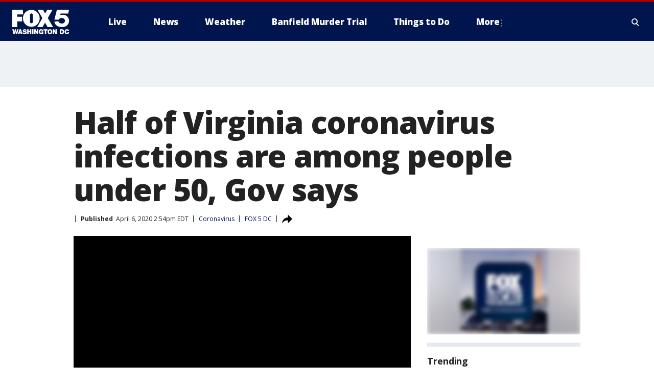

--- FILE ---
content_type: text/html; charset=utf-8
request_url: https://www.fox5dc.com/news/half-of-virginia-coronavirus-infections-are-among-people-under-50-gov-says
body_size: 25711
content:
<!doctype html>
<html data-n-head-ssr lang="en" data-n-head="lang">
  <head>
    <!-- Google Tag Manager -->
    <script>
    function loadGTMIfNotLocalOrPreview() {
      const host = window.location.host.toLowerCase();
      const excludedHosts = ["local", "preview", "stage-preview"];
      if (!excludedHosts.some(excludedHost => host.startsWith(excludedHost))) {
        (function(w,d,s,l,i){w[l]=w[l]||[];w[l].push({'gtm.start':
        new Date().getTime(),event:'gtm.js'});var f=d.getElementsByTagName(s)[0],
        j=d.createElement(s),dl=l!='dataLayer'?'&l='+l:'';j.async=true;j.src=
        'https://www.googletagmanager.com/gtm.js?id='+i+dl;f.parentNode.insertBefore(j,f);
        })(window,document,'script','dataLayer','GTM-TMF4BDJ');
      }
    }
    loadGTMIfNotLocalOrPreview();
    </script>
    <!-- End Google Tag Manager -->
    <title data-n-head="true">Half of Virginia coronavirus infections are among people under 50, Gov says | FOX 5 DC</title><meta data-n-head="true" http-equiv="X-UA-Compatible" content="IE=edge,chrome=1"><meta data-n-head="true" name="viewport" content="width=device-width, minimum-scale=1.0, initial-scale=1.0"><meta data-n-head="true" charset="UTF-8"><meta data-n-head="true" name="format-detection" content="telephone=no"><meta data-n-head="true" name="msapplication-square70x70logo" content="//static.foxtv.com/static/orion/img/wttg/favicons/mstile-70x70.png"><meta data-n-head="true" name="msapplication-square150x150logo" content="//static.foxtv.com/static/orion/img/wttg/favicons/mstile-150x150.png"><meta data-n-head="true" name="msapplication-wide310x150logo" content="//static.foxtv.com/static/orion/img/wttg/favicons/mstile-310x150.png"><meta data-n-head="true" name="msapplication-square310x310logo" content="//static.foxtv.com/static/orion/img/wttg/favicons/mstile-310x310.png"><meta data-n-head="true" data-hid="description" name="description" content="Virginia Governor Ralph Northam noted that half of the state’s nearly 3,000 novel coronavirus cases were identified among people under the age of 50 Monday afternoon – a reminder that the disease impacts young and old alike."><meta data-n-head="true" data-hid="fb:app_id" property="fb:app_id" content="1694671004102624"><meta data-n-head="true" data-hid="prism.stationId" name="prism.stationId" content="WTTG_FOX5"><meta data-n-head="true" data-hid="prism.stationCallSign" name="prism.stationCallSign" content="wttg"><meta data-n-head="true" data-hid="prism.channel" name="prism.channel" content="fts"><meta data-n-head="true" data-hid="prism.section" name="prism.section" content="news"><meta data-n-head="true" data-hid="prism.subsection1" name="prism.subsection1" content=""><meta data-n-head="true" data-hid="prism.subsection2" name="prism.subsection2" content=""><meta data-n-head="true" data-hid="prism.subsection3" name="prism.subsection3" content=""><meta data-n-head="true" data-hid="prism.subsection4" name="prism.subsection4" content=""><meta data-n-head="true" data-hid="prism.aggregationType" name="prism.aggregationType" content="subsection"><meta data-n-head="true" data-hid="prism.genre" name="prism.genre" content=""><meta data-n-head="true" data-hid="pagetype" name="pagetype" content="article" scheme="dcterms.DCMIType"><meta data-n-head="true" data-hid="strikepagetype" name="strikepagetype" content="article" scheme="dcterms.DCMIType"><meta data-n-head="true" data-hid="content-creator" name="content-creator" content="tiger"><meta data-n-head="true" data-hid="dc.creator" name="dc.creator" scheme="dcterms.creator" content=""><meta data-n-head="true" data-hid="dc.title" name="dc.title" content="Half of Virginia coronavirus infections are among people under 50, Gov says" lang="en"><meta data-n-head="true" data-hid="dc.subject" name="dc.subject" content=""><meta data-n-head="true" data-hid="dcterms.abstract" name="dcterms.abstract" content="Virginia Governor Ralph Northam noted that half of the state’s nearly 3,000 novel coronavirus cases were identified among people under the age of 50 Monday afternoon – a reminder that the disease impacts young and old alike."><meta data-n-head="true" data-hid="dc.type" name="dc.type" scheme="dcterms.DCMIType" content="Text.Article"><meta data-n-head="true" data-hid="dc.description" name="dc.description" content="Virginia Governor Ralph Northam noted that half of the state’s nearly 3,000 novel coronavirus cases were identified among people under the age of 50 Monday afternoon – a reminder that the disease impacts young and old alike."><meta data-n-head="true" data-hid="dc.language" name="dc.language" scheme="dcterms.RFC4646" content="en-US"><meta data-n-head="true" data-hid="dc.publisher" name="dc.publisher" content="FOX 5 DC"><meta data-n-head="true" data-hid="dc.format" name="dc.format" scheme="dcterms.URI" content="text/html"><meta data-n-head="true" data-hid="dc.identifier" name="dc.identifier" scheme="dcterms.URI" content="urn:uri:base64:e1ba45eb-3876-5ac4-b528-cdb5f134bdf4"><meta data-n-head="true" data-hid="dc.source" name="dc.source" content="FOX 5 DC"><meta data-n-head="true" data-hid="dc.date" name="dc.date" content="2020-04-06"><meta data-n-head="true" data-hid="dcterms.created" name="dcterms.created" scheme="dcterms.ISO8601" content="2020-04-06T14:54:20-04:00"><meta data-n-head="true" data-hid="dcterms.modified" name="dcterms.modified" scheme="dcterms.ISO8601" content="2020-04-06T14:54:20-04:00"><meta data-n-head="true" data-hid="og:title" property="og:title" content="Half of Virginia coronavirus infections are among people under 50, Gov says"><meta data-n-head="true" data-hid="og:description" property="og:description" content="Virginia Governor Ralph Northam noted that half of the state’s nearly 3,000 novel coronavirus cases were identified among people under the age of 50 Monday afternoon – a reminder that the disease impacts young and old alike."><meta data-n-head="true" data-hid="og:type" property="og:type" content="article"><meta data-n-head="true" data-hid="og:image" property="og:image" content="https://images.foxtv.com/static.fox5dc.com/www.fox5dc.com/content/uploads/2020/02/1200/630/Virginia-state-flag.jpg?ve=1&amp;tl=1"><meta data-n-head="true" data-hid="og:image:width" property="og:image:width" content="1280"><meta data-n-head="true" data-hid="og:image:height" property="og:image:height" content="720"><meta data-n-head="true" data-hid="og:url" property="og:url" content="https://www.fox5dc.com/news/half-of-virginia-coronavirus-infections-are-among-people-under-50-gov-says"><meta data-n-head="true" data-hid="og:site_name" property="og:site_name" content="FOX 5 DC"><meta data-n-head="true" data-hid="og:locale" property="og:locale" content="en_US"><meta data-n-head="true" data-hid="robots" name="robots" content="index, follow, max-image-preview:large, max-video-preview:-1"><meta data-n-head="true" data-hid="fox.app_version" name="fox.app_version" content="v77"><meta data-n-head="true" data-hid="fox.fix_version" name="fox.fix_version" content="10.2.0"><meta data-n-head="true" data-hid="fox.app_build" name="fox.app_build" content="no build version"><meta data-n-head="true" name="twitter:card" content="summary_large_image"><meta data-n-head="true" name="twitter:site" content="@fox5dc"><meta data-n-head="true" name="twitter:site:id" content="@fox5dc"><meta data-n-head="true" name="twitter:title" content="Half of Virginia coronavirus infections are among people under 50, Gov says"><meta data-n-head="true" name="twitter:description" content="Virginia Governor Ralph Northam noted that half of the state’s nearly 3,000 novel coronavirus cases were identified among people under the age of 50 Monday afternoon – a reminder that the disease impacts young and old alike."><meta data-n-head="true" name="twitter:image" content="https://images.foxtv.com/static.fox5dc.com/www.fox5dc.com/content/uploads/2020/02/1280/720/Virginia-state-flag.jpg?ve=1&amp;tl=1"><meta data-n-head="true" name="twitter:url" content="https://www.fox5dc.com/news/half-of-virginia-coronavirus-infections-are-among-people-under-50-gov-says"><meta data-n-head="true" name="twitter:creator" content="@fox5dc"><meta data-n-head="true" name="twitter:creator:id" content="@fox5dc"><meta data-n-head="true" name="fox.name" content="Post Landing"><meta data-n-head="true" name="fox.category" content="news"><meta data-n-head="true" name="fox.page_content_category" content="news"><meta data-n-head="true" name="fox.page_name" content="wttg:web:post:article:Half of Virginia coronavirus infections are among people under 50, Gov says | FOX 5 DC"><meta data-n-head="true" name="fox.page_content_level_1" content="wttg:web:post"><meta data-n-head="true" name="fox.page_content_level_2" content="wttg:web:post:article"><meta data-n-head="true" name="fox.page_content_level_3" content="wttg:web:post:article:Half of Virginia coronavirus infections are among people under 50, Gov says | FOX 5 DC"><meta data-n-head="true" name="fox.page_content_level_4" content="wttg:web:post:article:Half of Virginia coronavirus infections are among people under 50, Gov says | FOX 5 DC"><meta data-n-head="true" name="fox.page_type" content="post-article"><meta data-n-head="true" name="fox.page_content_distributor" content="owned"><meta data-n-head="true" name="fox.page_content_type_of_story" content="Digital Original"><meta data-n-head="true" name="fox.author" content=""><meta data-n-head="true" name="fox.page_content_author" content=""><meta data-n-head="true" name="fox.page_content_author_secondary" content=""><meta data-n-head="true" name="fox.page_content_version" content="1.0.0"><meta data-n-head="true" name="fox.publisher" content="FOX 5 DC"><meta data-n-head="true" name="fox.page_content_id" content="e1ba45eb-3876-5ac4-b528-cdb5f134bdf4"><meta data-n-head="true" name="fox.page_content_station_originator" content="wttg"><meta data-n-head="true" name="fox.url" content="https://www.fox5dc.com/news/half-of-virginia-coronavirus-infections-are-among-people-under-50-gov-says"><meta data-n-head="true" name="fox.page_canonical_url" content="https://www.fox5dc.com/news/half-of-virginia-coronavirus-infections-are-among-people-under-50-gov-says"><meta data-n-head="true" name="smartbanner:enabled-platforms" content="none"><meta data-n-head="true" property="fb:app_id" content="1694671004102624"><meta data-n-head="true" property="article:opinion" content="false"><meta data-n-head="true" name="keywords" content="Health,Coronavirus,News,Us,Va"><meta data-n-head="true" name="classification" content="/FTS/Health/Coronavirus,/FTS/News,/FTS/Us/Va"><meta data-n-head="true" name="classification-isa" content="coronavirus,news,va"><meta data-n-head="true" name="fox.page_content_tags" content="/FTS/Health/Coronavirus,/FTS/News,/FTS/Us/Va"><link data-n-head="true" rel="preconnect" href="https://prod.player.fox.digitalvideoplatform.com" crossorigin="anonymous"><link data-n-head="true" rel="dns-prefetch" href="https://prod.player.fox.digitalvideoplatform.com"><link data-n-head="true" rel="stylesheet" href="https://statics.foxsports.com/static/orion/style/css/scorestrip-external.css"><link data-n-head="true" rel="icon" type="image/x-icon" href="/favicons/wttg/favicon.ico"><link data-n-head="true" rel="stylesheet" href="https://fonts.googleapis.com/css?family=Open+Sans:300,400,400i,600,600i,700,700i,800,800i&amp;display=swap"><link data-n-head="true" rel="stylesheet" href="https://fonts.googleapis.com/css2?family=Rubik:wght@700&amp;display=swap"><link data-n-head="true" rel="schema.dcterms" href="//purl.org/dc/terms/"><link data-n-head="true" rel="schema.prism" href="//prismstandard.org/namespaces/basic/2.1/"><link data-n-head="true" rel="schema.iptc" href="//iptc.org/std/nar/2006-10-01/"><link data-n-head="true" rel="shortcut icon" href="//static.foxtv.com/static/orion/img/wttg/favicons/favicon.ico" type="image/x-icon"><link data-n-head="true" rel="apple-touch-icon" sizes="57x57" href="//static.foxtv.com/static/orion/img/wttg/favicons/apple-touch-icon-57x57.png"><link data-n-head="true" rel="apple-touch-icon" sizes="60x60" href="//static.foxtv.com/static/orion/img/wttg/favicons/apple-touch-icon-60x60.png"><link data-n-head="true" rel="apple-touch-icon" sizes="72x72" href="//static.foxtv.com/static/orion/img/wttg/favicons/apple-touch-icon-72x72.png"><link data-n-head="true" rel="apple-touch-icon" sizes="76x76" href="//static.foxtv.com/static/orion/img/wttg/favicons/apple-touch-icon-76x76.png"><link data-n-head="true" rel="apple-touch-icon" sizes="114x114" href="//static.foxtv.com/static/orion/img/wttg/favicons/apple-touch-icon-114x114.png"><link data-n-head="true" rel="apple-touch-icon" sizes="120x120" href="//static.foxtv.com/static/orion/img/wttg/favicons/apple-touch-icon-120x120.png"><link data-n-head="true" rel="apple-touch-icon" sizes="144x144" href="//static.foxtv.com/static/orion/img/wttg/favicons/apple-touch-icon-144x144.png"><link data-n-head="true" rel="apple-touch-icon" sizes="152x152" href="//static.foxtv.com/static/orion/img/wttg/favicons/apple-touch-icon-152x152.png"><link data-n-head="true" rel="apple-touch-icon" sizes="180x180" href="//static.foxtv.com/static/orion/img/wttg/favicons/apple-touch-icon-180x180.png"><link data-n-head="true" rel="icon" type="image/png" href="//static.foxtv.com/static/orion/img/wttg/favicons/favicon-16x16.png" sizes="16x16"><link data-n-head="true" rel="icon" type="image/png" href="//static.foxtv.com/static/orion/img/wttg/favicons/favicon-32x32.png" sizes="32x32"><link data-n-head="true" rel="icon" type="image/png" href="//static.foxtv.com/static/orion/img/wttg/favicons/favicon-96x96.png" sizes="96x96"><link data-n-head="true" rel="icon" type="image/png" href="//static.foxtv.com/static/orion/img/wttg/favicons/android-chrome-192x192.png" sizes="192x192"><link data-n-head="true" href="https://fonts.gstatic.com" rel="preconnect" crossorigin="true"><link data-n-head="true" href="https://fonts.googleapis.com" rel="preconnect" crossorigin="true"><link data-n-head="true" rel="stylesheet" href="https://fonts.googleapis.com/css?family=Source+Sans+Pro:200,300,400,600,400italic,700,700italic,300,300italic,600italic/"><link data-n-head="true" rel="preconnect" href="https://cdn.segment.com/"><link data-n-head="true" rel="preconnect" href="https://widgets.media.weather.com/"><link data-n-head="true" rel="preconnect" href="https://elections.ap.org/"><link data-n-head="true" rel="preconnect" href="https://www.google-analytics.com/"><link data-n-head="true" rel="preconnect" href="http://static.chartbeat.com/"><link data-n-head="true" rel="preconnect" href="https://sb.scorecardresearch.com/"><link data-n-head="true" rel="preconnect" href="http://www.googletagmanager.com/"><link data-n-head="true" rel="preconnect" href="https://cdn.optimizely.com/"><link data-n-head="true" rel="preconnect" href="https://cdn.segment.com/"><link data-n-head="true" rel="preconnect" href="https://connect.facebook.net/"><link data-n-head="true" rel="preconnect" href="https://prod.player.fox.digitalvideoplatform.com/"><link data-n-head="true" rel="preload" as="script" href="https://prod.player.fox.digitalvideoplatform.com/wpf/v3/3.2.59/wpf_player.js"><link data-n-head="true" rel="prefetch" as="script" href="https://prod.player.fox.digitalvideoplatform.com/wpf/v3/3.2.59/lib/wpf_bitmovin_yospace_player.js"><link data-n-head="true" rel="prefetch" as="script" href="https://prod.player.fox.digitalvideoplatform.com/wpf/v3/3.2.59/lib/wpf_conviva_reporter.js"><link data-n-head="true" rel="prefetch" as="script" href="https://prod.player.fox.digitalvideoplatform.com/wpf/v3/3.2.59/lib/wpf_mux_reporter.js"><link data-n-head="true" rel="prefetch" as="script" href="https://prod.player.fox.digitalvideoplatform.com/wpf/v3/3.2.59/lib/wpf_adobeheartbeat_reporter.js"><link data-n-head="true" rel="prefetch" as="script" href="https://prod.player.fox.digitalvideoplatform.com/wpf/v3/3.2.59/lib/wpf_comscore_reporter.js"><link data-n-head="true" rel="prefetch" as="script" href="https://prod.player.fox.digitalvideoplatform.com/wpf/v3/3.2.59/lib/wpf_controls.js"><link data-n-head="true" rel="canonical" href="https://www.fox5dc.com/news/half-of-virginia-coronavirus-infections-are-among-people-under-50-gov-says"><link data-n-head="true" rel="alternate" type="application/rss+xml" title="News" href="https://www.fox5dc.com/rss.xml?category=news"><link data-n-head="true" rel="alternate" type="application/rss+xml" title="Coronavirus" href="https://www.fox5dc.com/rss.xml?tag=coronavirus"><link data-n-head="true" rel="shorturl" href=""><link data-n-head="true" rel="image_src" href="https://images.foxtv.com/static.fox5dc.com/www.fox5dc.com/content/uploads/2020/02/1280/720/Virginia-state-flag.jpg?ve=1&amp;tl=1"><link data-n-head="true" rel="amphtml" href="https://www.fox5dc.com/news/half-of-virginia-coronavirus-infections-are-among-people-under-50-gov-says.amp"><link data-n-head="true" rel="preload" as="image" href="https://static.fox5dc.com/www.fox5dc.com/content/uploads/2020/04/ACD3CD8C16364085BB74DC3A61203E3C.jpg"><link data-n-head="true" rel="alternate" title="FOX 5 DC - News" type="application/rss+xml" href="https://www.fox5dc.com/rss/category/news"><link data-n-head="true" rel="alternate" title="FOX 5 DC - Tag Us Dc" type="application/rss+xml" href="https://www.fox5dc.com/rss/tags/us,dc"><link data-n-head="true" rel="alternate" title="FOX 5 DC - Tag Us Va" type="application/rss+xml" href="https://www.fox5dc.com/rss/tags/us,va"><link data-n-head="true" rel="alternate" title="FOX 5 DC - Tag Us Md" type="application/rss+xml" href="https://www.fox5dc.com/rss/tags/us,md"><link data-n-head="true" rel="alternate" title="FOX 5 DC - National News" type="application/rss+xml" href="https://www.fox5dc.com/rss/category/national-news"><link data-n-head="true" rel="alternate" title="FOX 5 DC - Tag Crime Publicsafety" type="application/rss+xml" href="https://www.fox5dc.com/rss/tags/crime-publicsafety"><link data-n-head="true" rel="alternate" title="FOX 5 DC - Sports" type="application/rss+xml" href="https://www.fox5dc.com/rss/category/sports"><link data-n-head="true" rel="alternate" title="FOX 5 DC - Tag Consumer" type="application/rss+xml" href="https://www.fox5dc.com/rss/tags/consumer"><link data-n-head="true" rel="alternate" title="FOX 5 DC - Tag Health" type="application/rss+xml" href="https://www.fox5dc.com/rss/tags/health"><link data-n-head="true" rel="alternate" title="FOX 5 DC - Weather" type="application/rss+xml" href="https://www.fox5dc.com/rss/category/weather"><link data-n-head="true" rel="alternate" title="FOX 5 DC - Cameras" type="application/rss+xml" href="https://www.fox5dc.com/rss/category/cameras"><link data-n-head="true" rel="alternate" title="FOX 5 DC - Traffic" type="application/rss+xml" href="https://www.fox5dc.com/rss/category/traffic"><link data-n-head="true" rel="alternate" title="FOX 5 DC - Closings" type="application/rss+xml" href="https://www.fox5dc.com/rss/category/closings"><link data-n-head="true" rel="alternate" title="FOX 5 DC - Apps" type="application/rss+xml" href="https://www.fox5dc.com/rss/category/apps"><link data-n-head="true" rel="alternate" title="FOX 5 DC - Shows Good Day" type="application/rss+xml" href="https://www.fox5dc.com/rss/category/shows,good-day"><link data-n-head="true" rel="alternate" title="FOX 5 DC - Shows Lion Lunch Hour" type="application/rss+xml" href="https://www.fox5dc.com/rss/category/shows,lion-lunch-hour"><link data-n-head="true" rel="alternate" title="FOX 5 DC - Tag Series Cooking With Como" type="application/rss+xml" href="https://www.fox5dc.com/rss/tags/series,cooking-with-como"><link data-n-head="true" rel="alternate" title="FOX 5 DC - Tag Series Lights Camera Mccarthy" type="application/rss+xml" href="https://www.fox5dc.com/rss/tags/series,lights-camera-mccarthy"><link data-n-head="true" rel="alternate" title="FOX 5 DC - Shows Zip Trip" type="application/rss+xml" href="https://www.fox5dc.com/rss/category/shows,zip-trip"><link data-n-head="true" rel="alternate" title="FOX 5 DC - Podcasts" type="application/rss+xml" href="https://www.fox5dc.com/rss/category/podcasts"><link data-n-head="true" rel="alternate" title="FOX 5 DC - Shows Dmv Zone" type="application/rss+xml" href="https://www.fox5dc.com/rss/category/shows,dmv-zone"><link data-n-head="true" rel="alternate" title="FOX 5 DC - Shows Like It Or Not" type="application/rss+xml" href="https://www.fox5dc.com/rss/category/shows,like-it-or-not"><link data-n-head="true" rel="alternate" title="FOX 5 DC - Shows The Final 5" type="application/rss+xml" href="https://www.fox5dc.com/rss/category/shows,the-final-5"><link data-n-head="true" rel="alternate" title="FOX 5 DC - Shows On The Hill" type="application/rss+xml" href="https://www.fox5dc.com/rss/category/shows,on-the-hill"><link data-n-head="true" rel="alternate" title="FOX 5 DC - Shows In The Courts" type="application/rss+xml" href="https://www.fox5dc.com/rss/category/shows,in-the-courts"><link data-n-head="true" rel="alternate" title="FOX 5 DC - Shows Fox 5 Live Zone" type="application/rss+xml" href="https://www.fox5dc.com/rss/category/shows,fox-5-live-zone"><link data-n-head="true" rel="alternate" title="FOX 5 DC - Shows Three Weeks Of Hell The Dc Snipers Podcast" type="application/rss+xml" href="https://www.fox5dc.com/rss/category/shows,three-weeks-of-hell-the-dc-snipers-podcast"><link data-n-head="true" rel="alternate" title="FOX 5 DC - Tag Series Good Day Motivation With Marissa" type="application/rss+xml" href="https://www.fox5dc.com/rss/tags/series,good-day,motivation-with-marissa"><link data-n-head="true" rel="alternate" title="FOX 5 DC - Tag Series The Good Word Podcast" type="application/rss+xml" href="https://www.fox5dc.com/rss/tags/series,the-good-word-podcast"><link data-n-head="true" rel="alternate" title="FOX 5 DC - Tag Series Missing Pieces Podcast" type="application/rss+xml" href="https://www.fox5dc.com/rss/tags/series,missing-pieces-podcast"><link data-n-head="true" rel="alternate" title="FOX 5 DC - Local News" type="application/rss+xml" href="https://www.fox5dc.com/rss/category/local-news"><link data-n-head="true" rel="alternate" title="FOX 5 DC - Tag Politics" type="application/rss+xml" href="https://www.fox5dc.com/rss/tags/politics"><link data-n-head="true" rel="alternate" title="FOX 5 DC - Election" type="application/rss+xml" href="https://www.fox5dc.com/rss/category/election"><link data-n-head="true" rel="alternate" title="FOX 5 DC - Election Results" type="application/rss+xml" href="https://www.fox5dc.com/rss/category/election-results"><link data-n-head="true" rel="alternate" title="FOX 5 DC - Tag People Donald J Trump" type="application/rss+xml" href="https://www.fox5dc.com/rss/tags/people,donald-j-trump"><link data-n-head="true" rel="alternate" title="FOX 5 DC - Tag Politics Dc Politics" type="application/rss+xml" href="https://www.fox5dc.com/rss/tags/politics,dc-politics"><link data-n-head="true" rel="alternate" title="FOX 5 DC - Tag Politics Md Politics" type="application/rss+xml" href="https://www.fox5dc.com/rss/tags/politics,md-politics"><link data-n-head="true" rel="alternate" title="FOX 5 DC - Tag Politics Va Politics" type="application/rss+xml" href="https://www.fox5dc.com/rss/tags/politics,va-politics"><link data-n-head="true" rel="alternate" title="FOX 5 DC - Live" type="application/rss+xml" href="https://www.fox5dc.com/rss/category/live"><link data-n-head="true" rel="alternate" title="FOX 5 DC - Whats On Fox" type="application/rss+xml" href="https://www.fox5dc.com/rss/category/whats-on-fox"><link data-n-head="true" rel="alternate" title="FOX 5 DC - Live LIVENOW" type="application/rss+xml" href="https://www.fox5dc.com/rss/category/live/LIVENOW"><link data-n-head="true" rel="alternate" title="FOX 5 DC - Shows Fox Content" type="application/rss+xml" href="https://www.fox5dc.com/rss/category/shows,fox-content"><link data-n-head="true" rel="alternate" title="FOX 5 DC - Fox Local" type="application/rss+xml" href="https://www.fox5dc.com/rss/category/fox-local"><link data-n-head="true" rel="alternate" title="FOX 5 DC - About Us" type="application/rss+xml" href="https://www.fox5dc.com/rss/category/about-us"><link data-n-head="true" rel="alternate" title="FOX 5 DC - Instapoll" type="application/rss+xml" href="https://www.fox5dc.com/rss/category/instapoll"><link data-n-head="true" rel="alternate" title="FOX 5 DC - Closed Captioning" type="application/rss+xml" href="https://www.fox5dc.com/rss/category/closed-captioning"><link data-n-head="true" rel="alternate" title="FOX 5 DC - Contact Us" type="application/rss+xml" href="https://www.fox5dc.com/rss/category/contact-us"><link data-n-head="true" rel="alternate" title="FOX 5 DC - Newsletter Signup" type="application/rss+xml" href="https://www.fox5dc.com/rss/category/newsletter-signup"><link data-n-head="true" rel="alternate" title="FOX 5 DC - Contests" type="application/rss+xml" href="https://www.fox5dc.com/rss/category/contests"><link data-n-head="true" rel="alternate" title="FOX 5 DC - Public File Inquiries" type="application/rss+xml" href="https://www.fox5dc.com/rss/category/public-file-inquiries"><link data-n-head="true" rel="alternate" title="FOX 5 DC - Internships" type="application/rss+xml" href="https://www.fox5dc.com/rss/category/internships"><link data-n-head="true" rel="alternate" title="FOX 5 DC - Jobs" type="application/rss+xml" href="https://www.fox5dc.com/rss/category/jobs"><link data-n-head="true" rel="alternate" title="FOX 5 DC - Team" type="application/rss+xml" href="https://www.fox5dc.com/rss/category/team"><link data-n-head="true" rel="alternate" title="FOX 5 DC - Discover the latest breaking news." type="application/rss+xml" href="https://www.fox5dc.com/latest.xml"><link data-n-head="true" rel="stylesheet" href="//static.foxtv.com/static/orion/css/default/article.rs.css"><link data-n-head="true" rel="stylesheet" href="/css/print.css" media="print"><script data-n-head="true" type="text/javascript" data-hid="pal-script" src="//imasdk.googleapis.com/pal/sdkloader/pal.js"></script><script data-n-head="true" type="text/javascript" src="https://statics.foxsports.com/static/orion/scorestrip.js" async="false" defer="true"></script><script data-n-head="true" type="text/javascript">
        (function (h,o,u,n,d) {
          h=h[d]=h[d]||{q:[],onReady:function(c){h.q.push(c)}}
          d=o.createElement(u);d.async=1;d.src=n
          n=o.getElementsByTagName(u)[0];n.parentNode.insertBefore(d,n)
        })(window,document,'script','https://www.datadoghq-browser-agent.com/datadog-rum-v4.js','DD_RUM')
        DD_RUM.onReady(function() {
          DD_RUM.init({
            clientToken: 'pub6d08621e10189e2259b02648fb0f12e4',
            applicationId: 'f7e50afb-e642-42a0-9619-b32a46fc1075',
            site: 'datadoghq.com',
            service: 'www.fox5dc.com',
            env: 'prod',
            // Specify a version number to identify the deployed version of your application in Datadog
            version: '1.0.0',
            sampleRate: 20,
            sessionReplaySampleRate: 0,
            trackInteractions: true,
            trackResources: true,
            trackLongTasks: true,
            defaultPrivacyLevel: 'mask-user-input',
          });
          // DD_RUM.startSessionReplayRecording();
        })</script><script data-n-head="true" type="text/javascript" src="https://foxkit.fox.com/sdk/profile/v2.15.0/profile.js" async="false" defer="true"></script><script data-n-head="true" src="https://js.appboycdn.com/web-sdk/5.6/braze.min.js" async="true" defer="true"></script><script data-n-head="true" src="https://c.amazon-adsystem.com/aax2/apstag.js" async="true" defer="true"></script><script data-n-head="true" src="https://www.googletagmanager.com/gtag/js?id=UA-16512125-1" async="true"></script><script data-n-head="true" type="text/javascript">// 86acbd31cd7c09cf30acb66d2fbedc91daa48b86:1701196717.2793965
!function(n,r,e,t,c){var i,o="Promise"in n,u={then:function(){return u},catch:function(n){
return n(new Error("Airship SDK Error: Unsupported browser")),u}},s=o?new Promise((function(n,r){i=function(e,t){e?r(e):n(t)}})):u
;s._async_setup=function(n){if(o)try{i(null,n(c))}catch(n){i(n)}},n[t]=s;var a=r.createElement("script");a.src=e,a.async=!0,a.id="_uasdk",
a.rel=t,r.head.appendChild(a)}(window,document,'https://aswpsdkus.com/notify/v1/ua-sdk.min.js',
  'UA', {
    vapidPublicKey: 'BIcXrU1kJLqnpnw7Eap8j7BVRWvl6N7Vch3YzCqX_kznOlnVHgo-sI_txd3syawUw16TW-BhH_k9djppZl64ugE=',
    websitePushId: 'web.wttg.prod',
    appKey: 'E5kheM0DQVqtYRp72RNXhA',
    token: 'MTpFNWtoZU0wRFFWcXRZUnA3MlJOWGhBOlhZSU1UTzJPQW5qRkV0cXFJSXV4QVJzZ3FjYktCYmtfcVNZaGRJM0dOQ0U'
  });
</script><script data-n-head="true" type="text/javascript">UA.then(sdk => {
        sdk.plugins.load('html-prompt', 'https://aswpsdkus.com/notify/v1/ua-html-prompt.min.js', {
          appearDelay: 5000,
          disappearDelay: 2000000000000000000000000,
          askAgainDelay: 0,
          stylesheet: './css/airship.css',
          auto: false,
          type: 'alert',
          position: 'top',
          i18n: {
            en: {
              title: 'Don&#39;t Miss Out',
              message: 'Receive instant notifications when new stories break.',
              accept: 'Allow',
              deny: 'No Thanks'
            }
          },
          logo: '/favicons/wttg/favicon.ico'
        }).then(plugin => {
          const auditSession = () => {
            const airshipPageViews = parseInt(window.sessionStorage.getItem('currentAirShipPageViews'), 10)
            if (airshipPageViews > 1) {
              plugin.prompt();
              console.info('Airship: prompt called')
              clearInterval(auditInterval);
              window.sessionStorage.setItem('currentAirShipPageViews', 0)
            }
          }
          const auditInterval = setInterval(auditSession, 2000);
        })
      })</script><script data-n-head="true" src="/taboola/taboola.js" type="text/javascript" async="true" defer="true"></script><script data-n-head="true" src="https://scripts.webcontentassessor.com/scripts/91685c02bfdb2cba816619a9f530e62483a0f27674e9aa9b848fe7740a70781a"></script><script data-n-head="true" src="//static.foxtv.com/static/orion/scripts/core/ag.core.js"></script><script data-n-head="true" src="//static.foxtv.com/static/isa/core.js"></script><script data-n-head="true" src="//static.foxtv.com/static/orion/scripts/station/default/loader.js"></script><script data-n-head="true" src="https://widgets.media.weather.com/wxwidget.loader.js?cid=996314550" defer=""></script><script data-n-head="true" src="https://prod.player.fox.digitalvideoplatform.com/wpf/v3/3.2.59/wpf_player.js" defer="" data-hid="fox-player-main-script"></script><script data-n-head="true" src="//static.foxtv.com/static/leap/loader.js"></script><script data-n-head="true" >(function () {
        var _sf_async_config = window._sf_async_config = (window._sf_async_config || {})
        _sf_async_config.uid = 65824
        _sf_async_config.domain = 'fox5dc.com'
        _sf_async_config.flickerControl = false
        _sf_async_config.useCanonical = true

        // Function to set ISA-dependent values with proper error handling
        function setISAValues() {
          if (window.FTS && window.FTS.ISA && window.FTS.ISA._meta) {
            try {
              _sf_async_config.sections = window.FTS.ISA._meta.section || ''
              _sf_async_config.authors = window.FTS.ISA._meta.fox['fox.page_content_author'] ||
                                       window.FTS.ISA._meta.fox['fox.page_content_author_secondary'] ||
                                       window.FTS.ISA._meta.raw.publisher || ''
            } catch (e) {
              console.warn('FTS.ISA values not available yet:', e)
              _sf_async_config.sections = ''
              _sf_async_config.authors = ''
            }
          } else {
            // Set default values if ISA is not available
            _sf_async_config.sections = ''
            _sf_async_config.authors = ''

            // Retry after a short delay if ISA is not loaded yet
            setTimeout(setISAValues, 100)
          }
        }

        // Set ISA values initially
        setISAValues()

        _sf_async_config.useCanonicalDomain = true
        function loadChartbeat() {
          var e = document.createElement('script');
            var n = document.getElementsByTagName('script')[0];
            e.type = 'text/javascript';
            e.async = true;
            e.src = '//static.chartbeat.com/js/chartbeat.js';
            n.parentNode.insertBefore(e, n);
        }
        loadChartbeat();
        })()</script><script data-n-head="true" src="//static.chartbeat.com/js/chartbeat_mab.js"></script><script data-n-head="true" src="//static.chartbeat.com/js/chartbeat.js"></script><script data-n-head="true" src="https://interactives.ap.org/election-results/assets/microsite/resizeClient.js" defer=""></script><script data-n-head="true" data-hid="strike-loader" src="https://strike.fox.com/static/fts/display/loader.js" type="text/javascript"></script><script data-n-head="true" >
          (function() {
              window.foxstrike = window.foxstrike || {};
              window.foxstrike.cmd = window.foxstrike.cmd || [];
          })()
        </script><script data-n-head="true" type="application/ld+json">{"@context":"http://schema.org","@type":"NewsArticle","mainEntityOfPage":"https://www.fox5dc.com/news/half-of-virginia-coronavirus-infections-are-among-people-under-50-gov-says","headline":"Half of Virginia coronavirus infections are among people under 50, Gov says","articleBody":"<a href=\"https://www.fox5dc.com/tag/us/va\" target=\"_blank\">Virginia</a> Governor <a href=\"https://www.fox5dc.com/tag/people/ralph-northam\" target=\"_blank\">Ralph Northam</a> noted that half of the state&#x2019;s nearly 3,000 novel <a href=\"https://www.fox5dc.com/tag/health/coronavirus\" target=\"_blank\">coronavirus</a> cases were identified among people under the age of 50 Monday afternoon &#x2013; a reminder that the disease impacts young and old alike.Despite rising numbers and predictions that the pandemic&#x2019;s impact on the United States has not yet peaked, the governor applauded Virginia&#x2019;s residents for adhering more to social distancing guidelines over the past week.During the briefing, the Governor announced that Virginia now has 2,878 confirmed cases of COVID-19, and the virus has been blamed for 54 deaths.<a href=\"https://www.fox5dc.com/news/dc-maryland-and-virginia-coronavirus-deaths-top-100-with-over-7000-cases-reported\" target=\"_blank\"><strong>READ MORE:&#xA0;DC, Maryland and Virginia coronavirus deaths top 100 with over 7,000 cases reported</strong></a>In the wake of new CDC guidelines encouraging people to wear surgical masks to curb the spread, the Governor displayed a mask made by the Virginia Department of Corrections.He stressed, however, that such equipment is no substitute for social distancing.Northam reinforced the message that social distancing and frequent handwashing were the best defenses against the virus, which has ripped through the greater D.C. region and beyond.The Governor also struck a positive note when he said the state would soon be receiving a large shipment of much needed hand sanitizer and old HIN1 masks.<br>&#xA0;","datePublished":"2020-04-06T14:54:20-04:00","dateModified":"2020-04-06T14:54:20-04:00","description":"Virginia Governor Ralph Northam noted that half of the state’s nearly 3,000 novel coronavirus cases were identified among people under the age of 50 Monday afternoon – a reminder that the disease impacts young and old alike.","author":{"@type":"Person","name":"FOX 5 DC"},"publisher":{"@type":"NewsMediaOrganization","name":"FOX 5 DC","alternateName":"WTTG, FOX 5","url":"https://www.fox5dc.com/","sameAs":["https://www.facebook.com/fox5dc/","https://twitter.com/fox5dc","https://www.instagram.com/fox5dc/","https://www.youtube.com/fox5dc","https://en.wikipedia.org/wiki/WTTG","https://www.wikidata.org/wiki/Q7956433","https://www.wikidata.org/wiki/Q7956433"],"foundingDate":"1945-05-19","logo":{"@type":"ImageObject","url":"https://static.foxtv.com/static/orion/img/wttg/favicons/favicon-96x96.png","width":"96","height":"96"},"contactPoint":[{"@type":"ContactPoint","telephone":"+1-202-244-5151","contactType":"news desk"}],"address":{"@type":"PostalAddress","addressLocality":"Bethesda","addressRegion":"Maryland","postalCode":"20814","streetAddress":"7272 Wisconsin Avenue, 8th floor","addressCountry":{"@type":"Country","name":"US"}}},"image":{"@type":"ImageObject","url":"https://static.fox5dc.com/www.fox5dc.com/content/uploads/2020/02/Virginia-state-flag.jpg","width":"1280","height":"720"},"url":"https://www.fox5dc.com/news/half-of-virginia-coronavirus-infections-are-among-people-under-50-gov-says","isAccessibleForFree":true,"keywords":"coronavirus,va"}</script><link rel="preload" href="/_wzln/f74535ce36919e5326e9.js" as="script"><link rel="preload" href="/_wzln/376f0263662b8ef9a7f8.js" as="script"><link rel="preload" href="/_wzln/6b27e2b92eb7e58c1613.js" as="script"><link rel="preload" href="/_wzln/f7bcce48ed260bdf4b7f.js" as="script"><link rel="preload" href="/_wzln/2e7dfd118b5fff421831.js" as="script"><link rel="preload" href="/_wzln/9f335f2e1a0cd40ee628.js" as="script"><link rel="preload" href="/_wzln/cd64f68d856e1a909f04.js" as="script"><link rel="preload" href="/_wzln/2aff162d6d0f3b59db4e.js" as="script"><link rel="preload" href="/_wzln/1e9262292ae2a9148e12.js" as="script"><link rel="preload" href="/_wzln/14567a3ddb69acbbd036.js" as="script"><style data-vue-ssr-id="3d723bd8:0 153764a8:0 4783c553:0 01f125af:0 7e965aea:0 fe2c1b5a:0 c789a71e:0 2151d74a:0 5fac22c6:0 4f269fee:0 c23b5e74:0 403377d7:0 3979e5e6:0 59bee381:0 29ba4a15:0 78666813:0 42dc6fe6:0 3c367053:0 dfdcd1d2:0 5c0b7ab5:0 c061adc6:0 d9a0143c:0">.v-select{position:relative;font-family:inherit}.v-select,.v-select *{box-sizing:border-box}@keyframes vSelectSpinner{0%{transform:rotate(0deg)}to{transform:rotate(1turn)}}.vs__fade-enter-active,.vs__fade-leave-active{pointer-events:none;transition:opacity .15s cubic-bezier(1,.5,.8,1)}.vs__fade-enter,.vs__fade-leave-to{opacity:0}.vs--disabled .vs__clear,.vs--disabled .vs__dropdown-toggle,.vs--disabled .vs__open-indicator,.vs--disabled .vs__search,.vs--disabled .vs__selected{cursor:not-allowed;background-color:#f8f8f8}.v-select[dir=rtl] .vs__actions{padding:0 3px 0 6px}.v-select[dir=rtl] .vs__clear{margin-left:6px;margin-right:0}.v-select[dir=rtl] .vs__deselect{margin-left:0;margin-right:2px}.v-select[dir=rtl] .vs__dropdown-menu{text-align:right}.vs__dropdown-toggle{-webkit-appearance:none;-moz-appearance:none;appearance:none;display:flex;padding:0 0 4px;background:none;border:1px solid rgba(60,60,60,.26);border-radius:4px;white-space:normal}.vs__selected-options{display:flex;flex-basis:100%;flex-grow:1;flex-wrap:wrap;padding:0 2px;position:relative}.vs__actions{display:flex;align-items:center;padding:4px 6px 0 3px}.vs--searchable .vs__dropdown-toggle{cursor:text}.vs--unsearchable .vs__dropdown-toggle{cursor:pointer}.vs--open .vs__dropdown-toggle{border-bottom-color:transparent;border-bottom-left-radius:0;border-bottom-right-radius:0}.vs__open-indicator{fill:rgba(60,60,60,.5);transform:scale(1);transition:transform .15s cubic-bezier(1,-.115,.975,.855);transition-timing-function:cubic-bezier(1,-.115,.975,.855)}.vs--open .vs__open-indicator{transform:rotate(180deg) scale(1)}.vs--loading .vs__open-indicator{opacity:0}.vs__clear{fill:rgba(60,60,60,.5);padding:0;border:0;background-color:transparent;cursor:pointer;margin-right:8px}.vs__dropdown-menu{display:block;box-sizing:border-box;position:absolute;top:calc(100% - 1px);left:0;z-index:1000;padding:5px 0;margin:0;width:100%;max-height:350px;min-width:160px;overflow-y:auto;box-shadow:0 3px 6px 0 rgba(0,0,0,.15);border:1px solid rgba(60,60,60,.26);border-top-style:none;border-radius:0 0 4px 4px;text-align:left;list-style:none;background:#fff}.vs__no-options{text-align:center}.vs__dropdown-option{line-height:1.42857143;display:block;padding:3px 20px;clear:both;color:#333;white-space:nowrap;cursor:pointer}.vs__dropdown-option--highlight{background:#5897fb;color:#fff}.vs__dropdown-option--deselect{background:#fb5858;color:#fff}.vs__dropdown-option--disabled{background:inherit;color:rgba(60,60,60,.5);cursor:inherit}.vs__selected{display:flex;align-items:center;background-color:#f0f0f0;border:1px solid rgba(60,60,60,.26);border-radius:4px;color:#333;line-height:1.4;margin:4px 2px 0;padding:0 .25em;z-index:0}.vs__deselect{display:inline-flex;-webkit-appearance:none;-moz-appearance:none;appearance:none;margin-left:4px;padding:0;border:0;cursor:pointer;background:none;fill:rgba(60,60,60,.5);text-shadow:0 1px 0 #fff}.vs--single .vs__selected{background-color:transparent;border-color:transparent}.vs--single.vs--loading .vs__selected,.vs--single.vs--open .vs__selected{position:absolute;opacity:.4}.vs--single.vs--searching .vs__selected{display:none}.vs__search::-webkit-search-cancel-button{display:none}.vs__search::-ms-clear,.vs__search::-webkit-search-decoration,.vs__search::-webkit-search-results-button,.vs__search::-webkit-search-results-decoration{display:none}.vs__search,.vs__search:focus{-webkit-appearance:none;-moz-appearance:none;appearance:none;line-height:1.4;font-size:1em;border:1px solid transparent;border-left:none;outline:none;margin:4px 0 0;padding:0 7px;background:none;box-shadow:none;width:0;max-width:100%;flex-grow:1;z-index:1}.vs__search::-moz-placeholder{color:inherit}.vs__search::placeholder{color:inherit}.vs--unsearchable .vs__search{opacity:1}.vs--unsearchable:not(.vs--disabled) .vs__search{cursor:pointer}.vs--single.vs--searching:not(.vs--open):not(.vs--loading) .vs__search{opacity:.2}.vs__spinner{align-self:center;opacity:0;font-size:5px;text-indent:-9999em;overflow:hidden;border:.9em solid hsla(0,0%,39.2%,.1);border-left-color:rgba(60,60,60,.45);transform:translateZ(0);animation:vSelectSpinner 1.1s linear infinite;transition:opacity .1s}.vs__spinner,.vs__spinner:after{border-radius:50%;width:5em;height:5em}.vs--loading .vs__spinner{opacity:1}
.fts-scorestrip-wrap{width:100%}.fts-scorestrip-wrap .fts-scorestrip-container{padding:0 16px;max-width:1280px;margin:0 auto}@media screen and (min-width:1024px){.fts-scorestrip-wrap .fts-scorestrip-container{padding:15px 24px}}
.fts-scorestrip-wrap[data-v-75d386ae]{width:100%}.fts-scorestrip-wrap .fts-scorestrip-container[data-v-75d386ae]{padding:0 16px;max-width:1280px;margin:0 auto}@media screen and (min-width:1024px){.fts-scorestrip-wrap .fts-scorestrip-container[data-v-75d386ae]{padding:15px 24px}}@media(min-width:768px)and (max-width:1280px){.main-content-new-layout[data-v-75d386ae]{padding:10px}}
#xd-channel-container[data-v-0130ae53]{margin:0 auto;max-width:1280px;height:1px}#xd-channel-fts-iframe[data-v-0130ae53]{position:relative;top:-85px;left:86.1%;width:100%;display:none}@media (min-width:768px) and (max-width:1163px){#xd-channel-fts-iframe[data-v-0130ae53]{left:84%}}@media (min-width:768px) and (max-width:1056px){#xd-channel-fts-iframe[data-v-0130ae53]{left:81%}}@media (min-width:768px) and (max-width:916px){#xd-channel-fts-iframe[data-v-0130ae53]{left:79%}}@media (min-width:769px) and (max-width:822px){#xd-channel-fts-iframe[data-v-0130ae53]{left:77%}}@media (min-width:400px) and (max-width:767px){#xd-channel-fts-iframe[data-v-0130ae53]{display:none!important}}.branding[data-v-0130ae53]{padding-top:0}@media (min-width:768px){.branding[data-v-0130ae53]{padding-top:10px}}
.title--hide[data-v-b8625060]{display:none}
#fox-id-logged-in[data-v-f7244ab2]{display:none}.button-reset[data-v-f7244ab2]{background:none;border:none;padding:0;cursor:pointer;outline:inherit}.watch-live[data-v-f7244ab2]{background-color:#a70000;border-radius:3px;margin-top:16px;margin-right:-10px;padding:8px 9px;max-height:31px}.watch-live>a[data-v-f7244ab2]{color:#fff;font-weight:900;font-size:12px}.small-btn-grp[data-v-f7244ab2]{display:flex}.sign-in[data-v-f7244ab2]{width:43px;height:17px;font-size:12px;font-weight:800;font-stretch:normal;font-style:normal;line-height:normal;letter-spacing:-.25px;color:#fff}.sign-in-mobile[data-v-f7244ab2]{margin:16px 12px 0 0}.sign-in-mobile[data-v-f7244ab2],.sign-in-tablet-and-up[data-v-f7244ab2]{background-color:#334f99;width:59px;height:31px;border-radius:3px}.sign-in-tablet-and-up[data-v-f7244ab2]{float:left;margin-right:16px;margin-top:24px}.sign-in-tablet-and-up[data-v-f7244ab2]:hover{background-color:#667bb3}.avatar-desktop[data-v-f7244ab2]{width:28px;height:28px;float:left;margin-right:16px;margin-top:24px}.avatar-mobile[data-v-f7244ab2]{width:33px;height:33px;margin:16px 12px 0 0}
.alert-storm .alert-text[data-v-6e1c7e98]{top:0}.alert-storm .alert-info a[data-v-6e1c7e98]{color:#fff}.alert-storm .alert-title[data-v-6e1c7e98]:before{display:inline-block;position:absolute;left:-18px;top:2px;height:15px;width:12px;background:url(//static.foxtv.com/static/orion/img/core/s/weather/warning.svg) no-repeat;background-size:contain}@media (min-width:768px){.alert-storm .alert-title[data-v-6e1c7e98]:before{left:0;top:0;height:24px;width:21px}}
.min-height-ad[data-v-2c3e8482]{min-height:0}.pre-content .min-height-ad[data-v-2c3e8482]{min-height:90px}@media only screen and (max-width:767px){.page-content .lsf-mobile[data-v-2c3e8482],.right-rail .lsf-mobile[data-v-2c3e8482],.sidebar-secondary .lsf-mobile[data-v-2c3e8482]{min-height:300px;min-width:250px}}@media only screen and (min-width:768px){.right-rail .lsf-ban[data-v-2c3e8482],.sidebar-secondary .lsf-ban[data-v-2c3e8482]{min-height:250px;min-width:300px}.post-content .lsf-lb[data-v-2c3e8482],.pre-content .lsf-lb[data-v-2c3e8482]{min-height:90px;min-width:728px}}
.tags[data-v-6c8e215c]{flex-wrap:wrap;color:#979797;font-weight:400;line-height:normal}.tags[data-v-6c8e215c],.tags-tag[data-v-6c8e215c]{display:flex;font-family:Open Sans;font-size:18px;font-style:normal}.tags-tag[data-v-6c8e215c]{color:#041431;background-color:#e6e9f3;min-height:40px;align-items:center;justify-content:center;border-radius:10px;margin:10px 10px 10px 0;padding:10px 15px;grid-gap:10px;gap:10px;color:#036;font-weight:700;line-height:23px}.tags-tag[data-v-6c8e215c]:last-of-type{margin-right:0}.headlines-related.center[data-v-6c8e215c]{margin-bottom:0}#taboola-mid-article-thumbnails[data-v-6c8e215c]{padding:28px 100px}@media screen and (max-width:767px){#taboola-mid-article-thumbnails[data-v-6c8e215c]{padding:0}}
.no-separator[data-v-08416276]{padding-left:0}.no-separator[data-v-08416276]:before{content:""}
.outside[data-v-6d0ce7d9]{width:100vw;height:100vh;position:fixed;top:0;left:0}
.social-icons[data-v-10e60834]{background:#fff;box-shadow:0 0 20px rgba(0,0,0,.15);border-radius:5px}.social-icons a[data-v-10e60834]{overflow:visible}
.video-wrapper[data-v-4292be72]{position:relative;width:100%;padding-bottom:56.25%;height:0;overflow:hidden;display:flex;flex-direction:column}.video-wrapper .sr-only[data-v-4292be72]{position:absolute;width:1px;height:1px;padding:0;margin:-1px;overflow:hidden;clip:rect(0,0,0,0);white-space:nowrap;border:0}.video-wrapper iframe[data-v-4292be72]{position:absolute;top:0;left:0;width:100%;height:100%;border:0}
.ui-buffering-overlay-indicator[data-v-7f269eba]{animation:ui-fancy-data-v-7f269eba 2s ease-in infinite;background:url("data:image/svg+xml;charset=utf-8,%3Csvg xmlns='http://www.w3.org/2000/svg' viewBox='0 0 32 32'%3E%3Cstyle%3E.st1{fill-rule:evenodd;clip-rule:evenodd;fill:%231fabe2}%3C/style%3E%3Cpath class='st1' d='M8 8h16v16H8z' opacity='.302'/%3E%3Cpath class='st1' d='M23 7H9c-1.1 0-2 .9-2 2v14c0 1.1.9 2 2 2h14c1.1 0 2-.9 2-2V9c0-1.1-.9-2-2-2zm0 16H9V9h14v14z'/%3E%3C/svg%3E") no-repeat 50%;background-size:contain;display:inline-block;height:2em;margin:.2em;width:2em}.ui-buffering-overlay-indicator[data-v-7f269eba]:first-child{animation-delay:0s}.ui-buffering-overlay-indicator[data-v-7f269eba]:nth-child(2){animation-delay:.2s}.ui-buffering-overlay-indicator[data-v-7f269eba]:nth-child(3){animation-delay:.4s}@keyframes ui-fancy-data-v-7f269eba{0%{opacity:0;transform:scale(1)}20%{opacity:1}30%{opacity:1}50%{opacity:0;transform:scale(2)}to{opacity:0;transform:scale(3)}}.vod-loading-player-container[data-v-7f269eba]{position:absolute;top:0;left:0;width:100%;height:100%;background:#000;z-index:10}.buffering-group[data-v-7f269eba],.vod-loading-player-container[data-v-7f269eba]{display:flex;align-items:center;justify-content:center}.vod-player-container[data-v-7f269eba]{position:relative;width:100%;padding-bottom:56.25%;background-color:#000;overflow:hidden}.player-instance[data-v-7f269eba],div[id^=player-][data-v-7f269eba]{position:absolute;top:0;left:0;width:100%;height:100%;display:block}
.livestream-player-container[data-v-9c0f4dce]{position:relative;width:100%;padding-bottom:56.25%;background-color:#000;overflow:hidden}.player-instance[data-v-9c0f4dce],div[id^=player-][data-v-9c0f4dce]{position:absolute;top:0;left:0;width:100%;height:100%;display:block;z-index:10}.livestream-poster-overlay[data-v-9c0f4dce]{position:absolute;top:0;left:0;width:100%;height:100%;background-color:#000;z-index:2;display:flex;align-items:center;justify-content:center}.livestream-poster-image[data-v-9c0f4dce]{width:100%;height:100%;-o-object-fit:cover;object-fit:cover;display:block}.livestream-placeholder[data-v-9c0f4dce]{overflow:hidden}.livestream-placeholder[data-v-9c0f4dce],.stream-error-overlay[data-v-9c0f4dce]{position:absolute;top:0;left:0;width:100%;height:100%;background-color:#000}.stream-error-overlay[data-v-9c0f4dce]{display:flex;align-items:center;justify-content:center;z-index:1000}.stream-error-message[data-v-9c0f4dce]{color:#8b0000;font-size:1.2rem;font-weight:700;text-align:center;padding:20px;margin:0}
.promo-container[data-v-9b918506]{padding:0}@media (min-width:768px){.promo-container[data-v-9b918506]{padding:0 24px}}@media (min-width:1024px){.promo-container[data-v-9b918506]{padding:0 0 16px}}.promo-separator[data-v-9b918506]{margin-top:16px;border-bottom:8px solid #e6e9f3}.promo-image[data-v-9b918506]{max-width:300px;margin:0 auto;float:none}
.responsive-image__container[data-v-2c4f2ba8]{overflow:hidden}.responsive-image__lazy-container[data-v-2c4f2ba8]{background-size:cover;background-position:50%;filter:blur(4px)}.responsive-image__lazy-container.loaded[data-v-2c4f2ba8]{filter:blur(0);transition:filter .3s ease-out}.responsive-image__picture[data-v-2c4f2ba8]{position:absolute;top:0;left:0}.rounded[data-v-2c4f2ba8]{border-radius:50%}
.live-main .collection-trending[data-v-51644bd2]{padding-left:0;padding-right:0}@media only screen and (max-width:375px) and (orientation:portrait){.live-main .collection-trending[data-v-51644bd2]{padding-left:10px;padding-right:10px}}@media (min-width:769px) and (max-width:1023px){.live-main .collection-trending[data-v-51644bd2]{padding-left:24px;padding-right:24px}}@media (min-width:1024px) and (max-width:2499px){.live-main .collection-trending[data-v-51644bd2]{padding-left:0;padding-right:0}}
h2[data-v-6b12eae0]{color:#01154d;font-size:26px;font-weight:900;font-family:Open Sans,Helvetica Neue,Helvetica,Arial,sans-serif;line-height:30px;padding-top:5px}.you-might-also-like .subheader[data-v-6b12eae0]{background-color:#fff;display:block;position:relative;z-index:2;font-size:15px;width:180px;margin:0 auto;color:#666;font-family:Open Sans,Helvetica Neue,Helvetica,Arial,sans-serif;font-weight:600}.you-might-also-like-form[data-v-6b12eae0]{width:100%;max-width:300px;margin:0 auto;display:block;padding-bottom:25px;box-sizing:border-box}.you-might-also-like-form .checkbox-group[data-v-6b12eae0]{color:#666;border-top:2px solid #666;text-align:left;font-size:14px;margin-top:-10px;padding-top:10px}.you-might-also-like-form .checkbox-group .item[data-v-6b12eae0]{display:flex;flex-direction:column;margin-left:10px;padding:10px 0}.you-might-also-like-form .checkbox-group .item label[data-v-6b12eae0]{color:#666;font-family:Open Sans,Helvetica Neue,Helvetica,Arial,sans-serif;line-height:18px;font-weight:600;font-size:14px}.you-might-also-like-form .checkbox-group .item span[data-v-6b12eae0]{margin-left:22px;font-weight:200;display:block}.you-might-also-like-form input[type=submit][data-v-6b12eae0]{margin-top:10px;background-color:#01154d;color:#fff;font-family:Source Sans Pro,arial,helvetica,sans-serif;font-size:16px;line-height:35px;font-weight:900;border-radius:2px;margin-bottom:0;padding:0;height:60px;-moz-appearance:none;appearance:none;-webkit-appearance:none}div.newsletter-signup[data-v-6b12eae0]{background-color:#fff;margin:0 auto;max-width:600px;width:100%}div.nlw-outer[data-v-6b12eae0]{padding:16px 0}div.nlw-inner[data-v-6b12eae0]{display:block;text-align:center;margin:0 auto;border:1px solid #666;border-top:12px solid #01154d;height:100%;width:auto}div.nlw-inner h2[data-v-6b12eae0]{color:#01154d;font-size:26px;font-weight:700;font-family:Open Sans,Helvetica Neue,Helvetica,Arial,sans-serif;line-height:30px;padding-top:5px;margin:.67em}#other-newsletter-form[data-v-6b12eae0],p[data-v-6b12eae0]{font-size:13px;line-height:18px;font-weight:600;padding:10px;margin:1em 0}#nlw-tos[data-v-6b12eae0],#other-newsletter-form[data-v-6b12eae0],p[data-v-6b12eae0]{color:#666;font-family:Open Sans,Helvetica Neue,Helvetica,Arial,sans-serif}#nlw-tos[data-v-6b12eae0]{font-size:14px;font-weight:300;padding:0 10px 10px;margin:0 0 30px}#nlw-tos a[data-v-6b12eae0]{text-decoration:none;color:#01154d;font-weight:600}div.nlw-inner form[data-v-6b12eae0]{width:100%;max-width:300px;margin:0 auto;display:block;padding-bottom:25px;box-sizing:border-box}div.nlw-inner form input[data-v-6b12eae0]{height:50px;width:95%;border:none}div.nlw-inner form input[type=email][data-v-6b12eae0]{background-color:#efefef;color:#666;border-radius:0;font-size:14px;padding-left:4%}div.nlw-inner form input[type=checkbox][data-v-6b12eae0]{height:12px;width:12px}div.nlw-inner #newsletter-form input[type=submit][data-v-6b12eae0]{background-color:#a80103;font-size:19px;margin-top:15px;height:50px}div.nlw-inner #newsletter-form input[type=submit][data-v-6b12eae0],div.nlw-inner #other-newsletter-form input[type=submit][data-v-6b12eae0]{color:#fff;font-family:Source Sans Pro,arial,helvetica,sans-serif;line-height:35px;font-weight:900;border-radius:2px;-moz-appearance:none;appearance:none;-webkit-appearance:none}div.nlw-inner #other-newsletter-form input[type=submit][data-v-6b12eae0]{background-color:#01154d;font-size:16px;margin-bottom:8px;padding:4px;height:60px}div.nlw-inner form input[type=submit][data-v-6b12eae0]:hover{cursor:pointer}div.nlw-inner #other-newsletter-form[data-v-6b12eae0]{color:#666;border-top:2px solid #666;text-align:left;font-size:14px;margin-top:-10px;padding-top:20px}
.social-icons-footer .yt a[data-v-469bc58a]:after{background-image:url(/social-media/yt-icon.svg)}.social-icons-footer .link a[data-v-469bc58a]:after,.social-icons-footer .yt a[data-v-469bc58a]:after{background-position:0 0;background-size:100% 100%;background-repeat:no-repeat;height:16px;width:16px}.social-icons-footer .link a[data-v-469bc58a]:after{background-image:url(/social-media/link-icon.svg)}
.site-banner .btn-wrap-host[data-v-bd70ad56]:before{font-size:16px!important;line-height:1.5!important}.site-banner .btn-wrap-saf[data-v-bd70ad56]:before{font-size:20px!important}.site-banner .btn-wrap-ff[data-v-bd70ad56]:before{font-size:19.5px!important}
.banner-carousel[data-v-b03e4d42]{overflow:hidden}.banner-carousel[data-v-b03e4d42],.carousel-container[data-v-b03e4d42]{position:relative;width:100%}.carousel-track[data-v-b03e4d42]{display:flex;transition:transform .5s ease-in-out;width:100%}.carousel-slide[data-v-b03e4d42]{flex:0 0 100%;width:100%}.carousel-indicators[data-v-b03e4d42]{position:absolute;bottom:10px;left:50%;transform:translateX(-50%);display:flex;grid-gap:8px;gap:8px;z-index:10}.carousel-indicator[data-v-b03e4d42]{width:8px;height:8px;border-radius:50%;border:none;background-color:hsla(0,0%,100%,.5);cursor:pointer;transition:background-color .3s ease}.carousel-indicator.active[data-v-b03e4d42]{background-color:#fff}.carousel-indicator[data-v-b03e4d42]:hover{background-color:hsla(0,0%,100%,.8)}.site-banner .banner-carousel[data-v-b03e4d42],.site-banner .carousel-container[data-v-b03e4d42],.site-banner .carousel-slide[data-v-b03e4d42],.site-banner .carousel-track[data-v-b03e4d42]{height:100%}</style>
   </head>
  <body class="fb single single-article amp-geo-pending" data-n-head="class">
    <!-- Google Tag Manager (noscript) -->
    <noscript>
      <iframe src="https://www.googletagmanager.com/ns.html?id=GTM-TMF4BDJ" height="0" width="0" style="display:none;visibility:hidden"></iframe>
    </noscript>
    <!-- End Google Tag Manager (noscript) -->
    <amp-geo layout="nodisplay">
      <script type="application/json">
      {
        "ISOCountryGroups": {
          "eu": ["at", "be", "bg", "cy", "cz", "de", "dk", "ee", "es", "fi", "fr", "gb", "gr", "hr", "hu", "ie", "it", "lt", "lu", "lv", "mt", "nl", "pl", "pt", "ro", "se", "si", "sk"]
        }
      }
      </script>
    </amp-geo>
    <div data-server-rendered="true" id="__nuxt"><div id="__layout"><div id="wrapper" class="wrapper" data-v-75d386ae><header class="site-header nav-closed" data-v-0130ae53 data-v-75d386ae><!----> <div class="site-header-inner" data-v-b8625060 data-v-0130ae53><div class="branding" data-v-b8625060><a title="FOX 5 DC — Local News &amp; Weather" href="/" data-name="logo" class="logo global-nav-item" data-v-b8625060><img src="//static.foxtv.com/static/orion/img/core/s/logos/fts-washington-dc-a.svg" alt="FOX 5 DC" class="logo-full" data-v-b8625060> <img src="//static.foxtv.com/static/orion/img/core/s/logos/fts-washington-dc-b.svg" alt="FOX 5 DC" class="logo-mini" data-v-b8625060></a> <!----></div> <div class="nav-row" data-v-b8625060><div class="primary-nav tablet-desktop" data-v-b8625060><nav id="main-nav" data-v-b8625060><ul data-v-b8625060><li class="menu-live" data-v-b8625060><a href="/live" data-name="Live" class="global-nav-item" data-v-b8625060><span data-v-b8625060>Live</span></a></li><li class="menu-news" data-v-b8625060><a href="/news" data-name="News" class="global-nav-item" data-v-b8625060><span data-v-b8625060>News</span></a></li><li class="menu-weather" data-v-b8625060><a href="/weather" data-name="Weather" class="global-nav-item" data-v-b8625060><span data-v-b8625060>Weather</span></a></li><li class="menu-banfield-murder-trial" data-v-b8625060><a href="https://www.fox5dc.com/shows/deadly-desire-brendan-banfield-trial" data-name="Banfield Murder Trial" class="global-nav-item" data-v-b8625060><span data-v-b8625060>Banfield Murder Trial</span></a></li><li class="menu-things-to-do" data-v-b8625060><a href="https://www.fox5dc.com/tag/lifestyle/things-to-do-dc-md-va" data-name="Things to Do" class="global-nav-item" data-v-b8625060><span data-v-b8625060>Things to Do</span></a></li> <li class="menu-more" data-v-b8625060><a href="#" data-name="More" class="js-menu-toggle global-nav-item" data-v-b8625060>More</a></li></ul></nav></div> <div class="meta" data-v-b8625060><span data-v-f7244ab2 data-v-b8625060><!----> <!----> <!----> <button class="button-reset watch-live mobile" data-v-f7244ab2><a href="/live" data-name="Watch Live" class="global-nav-item" data-v-f7244ab2>Watch Live</a></button></span> <div class="search-toggle tablet-desktop" data-v-b8625060><a href="#" data-name="Search" class="js-focus-search global-nav-item" data-v-b8625060>Expand / Collapse search</a></div> <div class="menu mobile" data-v-b8625060><a href="#" data-name="Search" class="js-menu-toggle global-nav-item" data-v-b8625060>☰</a></div></div></div></div> <div class="expandable-nav" data-v-0130ae53><div class="inner" data-v-0130ae53><div class="search"><div class="search-wrap"><form autocomplete="off" action="/search" method="get"><fieldset><label for="search-site" class="label">Search site</label> <input id="search-site" type="text" placeholder="Search for keywords" name="q" onblur onfocus autocomplete="off" value="" class="resp_site_search"> <input type="hidden" name="ss" value="fb"> <input type="submit" value="Search" class="resp_site_submit"></fieldset></form></div></div></div> <div class="section-nav" data-v-0130ae53><div class="inner"><nav class="menu-news"><h6 class="nav-title"><a href="/news" data-name="News" class="global-nav-item">News</a></h6> <ul><li class="nav-item"><a href="/tag/us/dc">Washington, D.C.</a></li><li class="nav-item"><a href="/tag/us/va">Virginia</a></li><li class="nav-item"><a href="/tag/us/md">Maryland</a></li><li class="nav-item"><a href="https://www.fox5dc.com/shows/24-7-dc-live-news-weather-from-fox-5">24/7 DC LIVE: News &amp; Weather </a></li><li class="nav-item"><a href="/national-news">National News</a></li><li class="nav-item"><a href="/tag/crime-publicsafety">Crime</a></li><li class="nav-item"><a href="/sports">Sports</a></li><li class="nav-item"><a href="https://www.fox5dc.com/tag/business">Business</a></li><li class="nav-item"><a href="/tag/consumer">Consumer</a></li><li class="nav-item"><a href="/tag/health">Health</a></li><li class="nav-item"><a href="https://www.fox5dc.com/tag/business/personal-finance">Personal Finance</a></li><li class="nav-item"><a href="https://www.fox5dc.com/news/fox-news-sunday-with-shannon-bream">FOX News Sunday</a></li><li class="nav-item"><a href="https://www.fox5dc.com/tag/top-stories">Top Stories</a></li></ul></nav><nav class="menu-weather"><h6 class="nav-title"><a href="/weather" data-name="Weather" class="global-nav-item">Weather</a></h6> <ul><li class="nav-item"><a href="/weather">Forecast</a></li><li class="nav-item"><a href="/cameras">FOX 5 Skycams</a></li><li class="nav-item"><a href="/traffic">Traffic</a></li><li class="nav-item"><a href="/closings">School Closings &amp; Delays</a></li><li class="nav-item"><a href="/apps">FOX 5 Weather App</a></li><li class="nav-item"><a href="https://foxweather.com">FOX Weather</a></li></ul></nav><nav class="menu-good-day"><h6 class="nav-title"><a href="/shows/good-day" data-name="Good Day" class="global-nav-item">Good Day</a></h6> <ul><li class="nav-item"><a href="/shows/lion-lunch-hour">LION Lunch Hour</a></li><li class="nav-item"><a href="/tag/series/cooking-with-como">Cooking With Como</a></li><li class="nav-item"><a href="/tag/series/lights-camera-mccarthy">Lights! Camera! McCarthy!</a></li><li class="nav-item"><a href="https://www.fox5dc.com/tag/series/dmv-destinations">DMV Destinations</a></li><li class="nav-item"><a href="https://www.fox5dc.com/shows/pay-it-forward">Pay It Forward</a></li><li class="nav-item"><a href="https://www.fox5dc.com/pay-it-forward-nomination-page">Nominate someone for Pay It Forward! </a></li><li class="nav-item"><a href="/shows/zip-trip">Zip Trip 2025</a></li></ul></nav><nav class="menu-fox-5-dc-originals"><h6 class="nav-title"><a href="/podcasts" data-name="FOX 5 DC Originals" class="global-nav-item">FOX 5 DC Originals</a></h6> <ul><li class="nav-item"><a href="/shows/lion-lunch-hour">LION Lunch Hour</a></li><li class="nav-item"><a href="/shows/dmv-zone">DMV Zone</a></li><li class="nav-item"><a href="/shows/like-it-or-not">Like It Or Not!</a></li><li class="nav-item"><a href="/shows/the-final-5">The Final 5</a></li><li class="nav-item"><a href="/shows/on-the-hill">On The Hill</a></li><li class="nav-item"><a href="/shows/in-the-courts">In The Courts</a></li><li class="nav-item"><a href="/shows/fox-5-live-zone">FOX 5 Live Zone</a></li><li class="nav-item"><a href="/shows/three-weeks-of-hell-the-dc-snipers-podcast">Three Weeks of Hell: The DC Snipers</a></li><li class="nav-item"><a href="/tag/series/good-day/motivation-with-marissa">Motivation with Marissa</a></li><li class="nav-item"><a href="/tag/series/the-good-word-podcast">The Good Word</a></li><li class="nav-item"><a href="/tag/series/missing-pieces-podcast">Missing Pieces</a></li></ul></nav><nav class="menu-regional-news"><h6 class="nav-title"><a href="/local-news" data-name="Regional News" class="global-nav-item">Regional News</a></h6> <ul><li class="nav-item"><a href="https://www.fox5ny.com/">New York News - FOX 5 NY</a></li><li class="nav-item"><a href="https://www.fox29.com/">Philadelphia News - FOX 29 Philadelphia</a></li><li class="nav-item"><a href="https://www.my9nj.com/">New Jersey News - My9NJ</a></li></ul></nav><nav class="menu-politics"><h6 class="nav-title"><a href="/tag/politics" data-name="Politics" class="global-nav-item">Politics</a></h6> <ul><li class="nav-item"><a href="/election">Election</a></li><li class="nav-item"><a href="/election-results">Election Results</a></li><li class="nav-item"><a href="/tag/people/donald-j-trump">Donald J. Trump</a></li><li class="nav-item"><a href="/tag/politics/dc-politics">D.C. Politics</a></li><li class="nav-item"><a href="/tag/politics/md-politics">Maryland Politics</a></li><li class="nav-item"><a href="/tag/politics/va-politics">Virginia Politics</a></li></ul></nav><nav class="menu-watch"><h6 class="nav-title"><a href="/live" data-name="Watch" class="global-nav-item">Watch</a></h6> <ul><li class="nav-item"><a href="/whats-on-fox">TV Listings</a></li><li class="nav-item"><a href="/live/LIVENOW">LiveNOW from FOX</a></li><li class="nav-item"><a href="/shows/fox-content">FOX Shows</a></li><li class="nav-item"><a href="/fox-local">How to watch FOX 5 DC on FOX Local</a></li></ul></nav><nav class="menu-about-us"><h6 class="nav-title"><a href="/about-us" data-name="About Us" class="global-nav-item">About Us</a></h6> <ul><li class="nav-item"><a href="/instapoll">FOX 5 Live InstaPoll</a></li><li class="nav-item"><a href="/closed-captioning">Closed Captioning</a></li><li class="nav-item"><a href="/contact-us">Contact Us</a></li><li class="nav-item"><a href="https://fox5dc.com/fox-local">FOX LOCAL App for Smart TV</a></li><li class="nav-item"><a href="/newsletter-signup">FOX 5 Newsletter</a></li><li class="nav-item"><a href="/apps">FOX 5 Mobile Apps</a></li><li class="nav-item"><a href="https://www.fox5dc.com/connect-with-fox-5-on-mobile-social-smart-tv-and-our-newsletter">Social Media</a></li><li class="nav-item"><a href="/contests">Contests</a></li><li class="nav-item"><a href="/public-file-inquiries">FCC Public File</a></li><li class="nav-item"><a href="https://www.fox5dc.com/fcc-applications">FCC Applications</a></li><li class="nav-item"><a href="/internships">Internships</a></li><li class="nav-item"><a href="/jobs">Jobs at FOX 5 </a></li><li class="nav-item"><a href="/team">Personalities</a></li></ul></nav></div></div></div></header> <div class="page" data-v-75d386ae><div class="pre-content" data-v-75d386ae><div data-v-6e1c7e98></div> <div class="pre-content-components"><div data-v-2c3e8482><div class="ad-container min-height-ad" data-v-2c3e8482><div id="--a141bd93-d16e-4c26-b31b-bf1c4d3d448b" class="-ad" data-v-2c3e8482></div> <!----></div></div></div></div> <!----> <div class="page-content" data-v-75d386ae><main class="main-content" data-v-75d386ae><article id="e1ba45eb-3876-5ac4-b528-cdb5f134bdf4" class="article-wrap" data-v-6c8e215c data-v-75d386ae><header lastModifiedDate="2020-04-06T14:54:20-04:00" class="article-header" data-v-08416276 data-v-6c8e215c><div class="meta" data-v-08416276><!----></div> <h1 class="headline" data-v-08416276>Half of Virginia coronavirus infections are among people under 50, Gov says</h1> <div class="article-meta article-meta-upper" data-v-08416276><!----> <div class="article-date" data-v-08416276><strong data-v-08416276>Published</strong> 
      April 6, 2020 2:54pm EDT
    </div> <div class="article-updated" data-v-08416276><a href="/tag/health/coronavirus" data-v-08416276>Coronavirus</a></div> <div class="article-updated" data-v-08416276><a href="http://www.fox5dc.com/" data-v-08416276>FOX 5 DC</a></div> <div class="article-updated" data-v-08416276><div data-v-6d0ce7d9 data-v-08416276><!----> <div data-v-6d0ce7d9><div class="article-social" data-v-6d0ce7d9><div class="share" data-v-6d0ce7d9><a data-v-6d0ce7d9></a></div> <div style="display:none;" data-v-6d0ce7d9><div class="social-icons" data-v-10e60834 data-v-6d0ce7d9><p class="share-txt" data-v-10e60834>Share</p> <ul data-v-10e60834><li class="link link-black" data-v-10e60834><a href="#" data-v-10e60834><span data-v-10e60834>Copy Link</span></a></li> <li class="email email-black" data-v-10e60834><a href="#" data-v-10e60834>Email</a></li> <li class="fb fb-black" data-v-10e60834><a href="#" data-v-10e60834><span data-v-10e60834>Facebook</span></a></li> <li class="tw tw-black" data-v-10e60834><a href="#" data-v-10e60834><span data-v-10e60834>Twitter</span></a></li> <!----> <li class="linkedin linkedin-black" data-v-10e60834><a href="#" data-v-10e60834>LinkedIn</a></li> <li class="reddit reddit-black" data-v-10e60834><a href="#" data-v-10e60834>Reddit</a></li></ul></div></div></div></div></div></div></div></header> <div data-v-2c3e8482 data-v-6c8e215c><div class="ad-container min-height-ad" data-v-2c3e8482><div id="--b5ced208-22fc-490d-bbcd-5498a5391b62" class="-ad" data-v-2c3e8482></div> <!----></div></div> <div class="article-content-wrap sticky-columns" data-v-6c8e215c><div class="article-content" data-v-6c8e215c><!----> <div class="article-body" data-v-6c8e215c><div genres="" class="featured featured-video video-ct" data-v-4292be72 data-v-6c8e215c><div class="contain" data-v-4292be72><div class="control" data-v-4292be72><a href="#" class="top" data-v-4292be72></a> <a href="#" class="close" data-v-4292be72></a></div> <div class="video-wrapper" data-v-4292be72><div class="anvato-styled-container" data-v-4292be72><img src="https://static.fox5dc.com/www.fox5dc.com/content/uploads/2020/04/ACD3CD8C16364085BB74DC3A61203E3C.jpg" alt="Virginia coronavirus update" class="sr-only" data-v-4292be72> <div poster="https://static.fox5dc.com/www.fox5dc.com/content/uploads/2020/04/ACD3CD8C16364085BB74DC3A61203E3C.jpg" class="vod-player-container" data-v-7f269eba><!----> <div class="vod-loading-player-container" data-v-7f269eba><div class="buffering-group" data-v-7f269eba><div class="ui-buffering-overlay-indicator" data-v-7f269eba></div> <div class="ui-buffering-overlay-indicator" data-v-7f269eba></div> <div class="ui-buffering-overlay-indicator" data-v-7f269eba></div></div></div></div></div></div> <div class="info" data-v-4292be72><div class="caption" data-v-4292be72><h4 class="title" data-v-4292be72><a href="/video/671015" data-v-4292be72>Virginia coronavirus update</a></h4> <p data-v-4292be72>Virginia Governor Ralph Northam provides an update on the state's response to the novel coronavirus.</p></div></div></div></div> <!----><p data-v-6c8e215c data-v-6c8e215c><span class="dateline"><strong>RICHMOND, Va.</strong> - </span><a href="https://www.fox5dc.com/tag/us/va" target="_blank">Virginia</a> Governor <a href="https://www.fox5dc.com/tag/people/ralph-northam" target="_blank">Ralph Northam</a> noted that half of the state&#x2019;s nearly 3,000 novel <a href="https://www.fox5dc.com/tag/health/coronavirus" target="_blank">coronavirus</a> cases were identified among people under the age of 50 Monday afternoon &#x2013; a reminder that the disease impacts young and old alike.</p> <!----><div original-article-post="" origination_station="WTTG" class="livestream-player-container" data-v-9c0f4dce><div class="livestream-placeholder" data-v-9c0f4dce></div> <!----></div> <div id="taboola-mid-article-thumbnails" data-v-6c8e215c></div> <div id="taboola-mid-article-thumbnails-js" data-v-6c8e215c></div> <div data-ad-pos="inread" data-ad-size="1x1" class="ad gpt" data-v-6c8e215c></div><p data-v-6c8e215c data-v-6c8e215c>Despite rising numbers and predictions that the pandemic&#x2019;s impact on the United States has not yet peaked, the governor applauded Virginia&#x2019;s residents for adhering more to social distancing guidelines over the past week.</p> <!----><p data-v-6c8e215c data-v-6c8e215c>During the briefing, the Governor announced that Virginia now has 2,878 confirmed cases of COVID-19, and the virus has been blamed for 54 deaths.</p> <!----><div original-article-post="" origination_station="WTTG" data-v-6c8e215c><div data-unit-credible=";;" data-in-article="true" class="credible"></div></div> <!----><p data-v-6c8e215c data-v-6c8e215c><a href="https://www.fox5dc.com/news/dc-maryland-and-virginia-coronavirus-deaths-top-100-with-over-7000-cases-reported" target="_blank"><strong>READ MORE:&#xA0;DC, Maryland and Virginia coronavirus deaths top 100 with over 7,000 cases reported</strong></a></p> <!----><p data-v-6c8e215c data-v-6c8e215c>In the wake of new CDC guidelines encouraging people to wear surgical masks to curb the spread, the Governor displayed a mask made by the Virginia Department of Corrections.</p> <!----><p data-v-6c8e215c data-v-6c8e215c>He stressed, however, that such equipment is no substitute for social distancing.</p> <!----><p data-v-6c8e215c data-v-6c8e215c>Northam reinforced the message that social distancing and frequent handwashing were the best defenses against the virus, which has ripped through the greater D.C. region and beyond.</p> <!----><p data-v-6c8e215c data-v-6c8e215c>The Governor also struck a positive note when he said the state would soon be receiving a large shipment of much needed hand sanitizer and old HIN1 masks.<br>&#xA0;</p> <!---->  <!----> <!----> <div data-uid="fts-ar-17" class="vendor-unit" data-v-6c8e215c></div></div></div> <aside class="sidebar sidebar-primary rail" data-v-6c8e215c><div class="sticky-region"><div class="sidebar-columns"><div data-v-2c3e8482><div class="ad-container min-height-ad" data-v-2c3e8482><div id="--acf0c6b7-50c6-4644-9f27-0f7a2c657ba9" class="-ad" data-v-2c3e8482></div> <!----></div></div><div placeholder="https://images.foxtv.com/static.fox5dc.com/www.fox5dc.com/content/uploads/2024/10/0/100/fl-300x300-skyline-washington_dc.png?ve=1&amp;tl=1" class="promo-container" data-v-9b918506><section class="promo promo-image" data-v-9b918506><header class="heading" data-v-9b918506><h2 data-v-9b918506></h2></header> <div class="content" data-v-9b918506><div class="m" data-v-9b918506><a href="https://foxlocal.onelink.me/6abq/qujity5v" target="_blank" data-v-9b918506><div class="responsive-image__container promo-image" data-v-2c4f2ba8 data-v-9b918506><div class="responsive-image__lazy-container" style="background-image:url('https://images.foxtv.com/static.fox5dc.com/www.fox5dc.com/content/uploads/2024/10/0/0/fl-300x300-skyline-washington_dc.png?ve=1&amp;tl=1, https://images.foxtv.com/static.fox5dc.com/www.fox5dc.com/content/uploads/2024/10/0/0/fl-300x300-skyline-washington_dc.png?ve=1&amp;tl=1 2x');" data-v-2c4f2ba8><img alt="" src="https://images.foxtv.com/static.fox5dc.com/www.fox5dc.com/content/uploads/2024/10/300/169/fl-300x300-skyline-washington_dc.png?ve=1&amp;tl=1" data-src="https://images.foxtv.com/static.fox5dc.com/www.fox5dc.com/content/uploads/2024/10/0/0/fl-300x300-skyline-washington_dc.png?ve=1&amp;tl=1, https://images.foxtv.com/static.fox5dc.com/www.fox5dc.com/content/uploads/2024/10/0/0/fl-300x300-skyline-washington_dc.png?ve=1&amp;tl=1 2x" data-srcset="https://images.foxtv.com/static.fox5dc.com/www.fox5dc.com/content/uploads/2024/10/0/0/fl-300x300-skyline-washington_dc.png?ve=1&amp;tl=1, https://images.foxtv.com/static.fox5dc.com/www.fox5dc.com/content/uploads/2024/10/0/0/fl-300x300-skyline-washington_dc.png?ve=1&amp;tl=1 2x" style="background:rgba(0,0,0,0);" data-v-2c4f2ba8></div> <noscript data-v-2c4f2ba8><picture class="responsive-image__picture" data-v-2c4f2ba8> <img alt="" src="https://images.foxtv.com/static.fox5dc.com/www.fox5dc.com/content/uploads/2024/10/0/0/fl-300x300-skyline-washington_dc.png?ve=1&amp;tl=1, https://images.foxtv.com/static.fox5dc.com/www.fox5dc.com/content/uploads/2024/10/0/0/fl-300x300-skyline-washington_dc.png?ve=1&amp;tl=1 2x" data-v-2c4f2ba8></picture></noscript></div></a></div></div></section> <div class="promo-separator" data-v-9b918506></div></div><section class="collection collection-trending" data-v-51644bd2><header class="heading" data-v-51644bd2><h3 class="title" data-v-51644bd2>Trending</h3></header> <div class="content article-list" data-v-51644bd2><article class="article story-1" data-v-51644bd2><!----> <div class="m"><a href="/news/delonte-west-arrested-virginia"><div class="responsive-image__container" data-v-2c4f2ba8><div class="responsive-image__lazy-container" style="background-image:url('https://images.foxtv.com/static.fox5dc.com/www.fox5dc.com/content/uploads/2026/01/0/100/getattachmentthumbnail.jpg?ve=1&amp;tl=1');" data-v-2c4f2ba8><img alt="Delonte West arrested again in Virginia; charged with robbery and assault" src="https://images.foxtv.com/static.fox5dc.com/www.fox5dc.com/content/uploads/2026/01/0/100/getattachmentthumbnail.jpg?ve=1&amp;tl=1" data-src="https://images.foxtv.com/static.fox5dc.com/www.fox5dc.com/content/uploads/2026/01/200/112/getattachmentthumbnail.jpg?ve=1&amp;tl=1" data-srcset="https://images.foxtv.com/static.fox5dc.com/www.fox5dc.com/content/uploads/2026/01/200/112/getattachmentthumbnail.jpg?ve=1&amp;tl=1" style="background:rgba(0,0,0,0);width:100px;margin:auto;height:0;padding-top:56.00000000000001%;" data-v-2c4f2ba8></div> <noscript data-v-2c4f2ba8><picture class="responsive-image__picture" data-v-2c4f2ba8><source media="(min-width: 320px)" srcset="https://images.foxtv.com/static.fox5dc.com/www.fox5dc.com/content/uploads/2026/01/0/100/getattachmentthumbnail.jpg?ve=1&amp;tl=1, https://images.foxtv.com/static.fox5dc.com/www.fox5dc.com/content/uploads/2026/01/200/112/getattachmentthumbnail.jpg?ve=1&amp;tl=1 2x" data-v-2c4f2ba8> <img alt="Delonte West arrested again in Virginia; charged with robbery and assault" src="https://images.foxtv.com/static.fox5dc.com/www.fox5dc.com/content/uploads/2026/01/0/100/getattachmentthumbnail.jpg?ve=1&amp;tl=1" data-v-2c4f2ba8></picture></noscript></div></a></div> <div class="info"><header class="info-header"><div class="meta"><!----></div> <h4 class="title"><a href="/news/delonte-west-arrested-virginia">Delonte West arrested again in Virginia; charged with robbery and assault</a></h4></header> <!----></div></article><article class="article story-2" data-v-51644bd2><!----> <div class="m"><a href="/news/brendan-banfield-trial-first-week-ends-testimonies-from-au-pair-detective-new-evidence"><div class="responsive-image__container" data-v-2c4f2ba8><div class="responsive-image__lazy-container" style="background-image:url('https://images.foxtv.com/static.fox5dc.com/www.fox5dc.com/content/uploads/2026/01/0/100/banfield-murder-trial-1-1.jpeg?ve=1&amp;tl=1');" data-v-2c4f2ba8><img alt="Brendan Banfield Trial: First week ends with testimonies from au pair, detective, new evidence" src="https://images.foxtv.com/static.fox5dc.com/www.fox5dc.com/content/uploads/2026/01/0/100/banfield-murder-trial-1-1.jpeg?ve=1&amp;tl=1" data-src="https://images.foxtv.com/static.fox5dc.com/www.fox5dc.com/content/uploads/2026/01/200/112/banfield-murder-trial-1-1.jpeg?ve=1&amp;tl=1" data-srcset="https://images.foxtv.com/static.fox5dc.com/www.fox5dc.com/content/uploads/2026/01/200/112/banfield-murder-trial-1-1.jpeg?ve=1&amp;tl=1" style="background:rgba(0,0,0,0);width:100px;margin:auto;height:0;padding-top:56.00000000000001%;" data-v-2c4f2ba8></div> <noscript data-v-2c4f2ba8><picture class="responsive-image__picture" data-v-2c4f2ba8><source media="(min-width: 320px)" srcset="https://images.foxtv.com/static.fox5dc.com/www.fox5dc.com/content/uploads/2026/01/0/100/banfield-murder-trial-1-1.jpeg?ve=1&amp;tl=1, https://images.foxtv.com/static.fox5dc.com/www.fox5dc.com/content/uploads/2026/01/200/112/banfield-murder-trial-1-1.jpeg?ve=1&amp;tl=1 2x" data-v-2c4f2ba8> <img alt="Brendan Banfield Trial: First week ends with testimonies from au pair, detective, new evidence" src="https://images.foxtv.com/static.fox5dc.com/www.fox5dc.com/content/uploads/2026/01/0/100/banfield-murder-trial-1-1.jpeg?ve=1&amp;tl=1" data-v-2c4f2ba8></picture></noscript></div></a></div> <div class="info"><header class="info-header"><div class="meta"><!----></div> <h4 class="title"><a href="/news/brendan-banfield-trial-first-week-ends-testimonies-from-au-pair-detective-new-evidence">Brendan Banfield Trial: First week ends with testimonies from au pair, detective, new evidence</a></h4></header> <!----></div></article><article class="article story-3" data-v-51644bd2><!----> <div class="m"><a href="/news/langley-park-man-dies-after-walking-hospital-gunshot-wound-police-say"><div class="responsive-image__container" data-v-2c4f2ba8><div class="responsive-image__lazy-container" style="background-image:url('https://images.foxtv.com/static.fox5dc.com/www.fox5dc.com/content/uploads/2026/01/0/100/anderson-andrade-orellana.png?ve=1&amp;tl=1');" data-v-2c4f2ba8><img alt="Police say man walked into hospital, later died following shooting in Langley Park" src="https://images.foxtv.com/static.fox5dc.com/www.fox5dc.com/content/uploads/2026/01/0/100/anderson-andrade-orellana.png?ve=1&amp;tl=1" data-src="https://images.foxtv.com/static.fox5dc.com/www.fox5dc.com/content/uploads/2026/01/200/112/anderson-andrade-orellana.png?ve=1&amp;tl=1" data-srcset="https://images.foxtv.com/static.fox5dc.com/www.fox5dc.com/content/uploads/2026/01/200/112/anderson-andrade-orellana.png?ve=1&amp;tl=1" style="background:rgba(0,0,0,0);width:100px;margin:auto;height:0;padding-top:56.00000000000001%;" data-v-2c4f2ba8></div> <noscript data-v-2c4f2ba8><picture class="responsive-image__picture" data-v-2c4f2ba8><source media="(min-width: 320px)" srcset="https://images.foxtv.com/static.fox5dc.com/www.fox5dc.com/content/uploads/2026/01/0/100/anderson-andrade-orellana.png?ve=1&amp;tl=1, https://images.foxtv.com/static.fox5dc.com/www.fox5dc.com/content/uploads/2026/01/200/112/anderson-andrade-orellana.png?ve=1&amp;tl=1 2x" data-v-2c4f2ba8> <img alt="Police say man walked into hospital, later died following shooting in Langley Park" src="https://images.foxtv.com/static.fox5dc.com/www.fox5dc.com/content/uploads/2026/01/0/100/anderson-andrade-orellana.png?ve=1&amp;tl=1" data-v-2c4f2ba8></picture></noscript></div></a></div> <div class="info"><header class="info-header"><div class="meta"><!----></div> <h4 class="title"><a href="/news/langley-park-man-dies-after-walking-hospital-gunshot-wound-police-say">Police say man walked into hospital, later died following shooting in Langley Park</a></h4></header> <!----></div></article><article class="article story-4" data-v-51644bd2><!----> <div class="m"><a href="/news/baltimore-key-bridge-american-legion-bridge-projects-be-accelerated-after-morre-duffy-meeting"><div class="responsive-image__container" data-v-2c4f2ba8><div class="responsive-image__lazy-container" style="background-image:url('https://images.foxtv.com/static.fox5dc.com/www.fox5dc.com/content/uploads/2026/01/0/100/bridgeplan-1.jpeg?ve=1&amp;tl=1');" data-v-2c4f2ba8><img alt="Baltimore Key Bridge, American Legion Bridge projects to be accelerated after Moore, Duffy meeting" src="https://images.foxtv.com/static.fox5dc.com/www.fox5dc.com/content/uploads/2026/01/0/100/bridgeplan-1.jpeg?ve=1&amp;tl=1" data-src="https://images.foxtv.com/static.fox5dc.com/www.fox5dc.com/content/uploads/2026/01/200/112/bridgeplan-1.jpeg?ve=1&amp;tl=1" data-srcset="https://images.foxtv.com/static.fox5dc.com/www.fox5dc.com/content/uploads/2026/01/200/112/bridgeplan-1.jpeg?ve=1&amp;tl=1" style="background:rgba(0,0,0,0);width:100px;margin:auto;height:0;padding-top:56.00000000000001%;" data-v-2c4f2ba8></div> <noscript data-v-2c4f2ba8><picture class="responsive-image__picture" data-v-2c4f2ba8><source media="(min-width: 320px)" srcset="https://images.foxtv.com/static.fox5dc.com/www.fox5dc.com/content/uploads/2026/01/0/100/bridgeplan-1.jpeg?ve=1&amp;tl=1, https://images.foxtv.com/static.fox5dc.com/www.fox5dc.com/content/uploads/2026/01/200/112/bridgeplan-1.jpeg?ve=1&amp;tl=1 2x" data-v-2c4f2ba8> <img alt="Baltimore Key Bridge, American Legion Bridge projects to be accelerated after Moore, Duffy meeting" src="https://images.foxtv.com/static.fox5dc.com/www.fox5dc.com/content/uploads/2026/01/0/100/bridgeplan-1.jpeg?ve=1&amp;tl=1" data-v-2c4f2ba8></picture></noscript></div></a></div> <div class="info"><header class="info-header"><div class="meta"><!----></div> <h4 class="title"><a href="/news/baltimore-key-bridge-american-legion-bridge-projects-be-accelerated-after-morre-duffy-meeting">Baltimore Key Bridge, American Legion Bridge projects to be accelerated after Moore, Duffy meeting</a></h4></header> <!----></div></article><article class="article story-5" data-v-51644bd2><!----> <div class="m"><a href="/news/new-virginia-law-could-threaten-small-wineries-state"><div class="responsive-image__container" data-v-2c4f2ba8><div class="responsive-image__lazy-container" style="background-image:url('https://images.foxtv.com/static.fox5dc.com/www.fox5dc.com/content/uploads/2023/01/0/100/fada5b45-Tablas-Creek-II.jpg?ve=1&amp;tl=1');" data-v-2c4f2ba8><img alt="New Virginia law could threaten small wineries in the state" src="https://images.foxtv.com/static.fox5dc.com/www.fox5dc.com/content/uploads/2023/01/0/100/fada5b45-Tablas-Creek-II.jpg?ve=1&amp;tl=1" data-src="https://images.foxtv.com/static.fox5dc.com/www.fox5dc.com/content/uploads/2023/01/200/112/fada5b45-Tablas-Creek-II.jpg?ve=1&amp;tl=1" data-srcset="https://images.foxtv.com/static.fox5dc.com/www.fox5dc.com/content/uploads/2023/01/200/112/fada5b45-Tablas-Creek-II.jpg?ve=1&amp;tl=1" style="background:rgba(0,0,0,0);width:100px;margin:auto;height:0;padding-top:56.00000000000001%;" data-v-2c4f2ba8></div> <noscript data-v-2c4f2ba8><picture class="responsive-image__picture" data-v-2c4f2ba8><source media="(min-width: 320px)" srcset="https://images.foxtv.com/static.fox5dc.com/www.fox5dc.com/content/uploads/2023/01/0/100/fada5b45-Tablas-Creek-II.jpg?ve=1&amp;tl=1, https://images.foxtv.com/static.fox5dc.com/www.fox5dc.com/content/uploads/2023/01/200/112/fada5b45-Tablas-Creek-II.jpg?ve=1&amp;tl=1 2x" data-v-2c4f2ba8> <img alt="New Virginia law could threaten small wineries in the state" src="https://images.foxtv.com/static.fox5dc.com/www.fox5dc.com/content/uploads/2023/01/0/100/fada5b45-Tablas-Creek-II.jpg?ve=1&amp;tl=1" data-v-2c4f2ba8></picture></noscript></div></a></div> <div class="info"><header class="info-header"><div class="meta"><!----></div> <h4 class="title"><a href="/news/new-virginia-law-could-threaten-small-wineries-state">New Virginia law could threaten small wineries in the state</a></h4></header> <!----></div></article></div></section><div class="newsletter-signup" data-v-6b12eae0><div id="newsletter_964" class="nlw-outer" data-v-6b12eae0><div class="nlw-inner" data-v-6b12eae0><h2 data-v-6b12eae0>Daily Newsletter</h2> <p data-v-6b12eae0>All the news you need to know, every day</p> <form id="newsletter-form" target="SFMC-iframe-newsletter_964" data-v-6b12eae0><input type="email" placeholder="Email Address" required="required" height="50px" width="90%" value="" data-v-6b12eae0> <input disabled="disabled" type="submit" value="Sign Up" height="50px" width="90%" data-v-6b12eae0></form> <p id="nlw-tos" data-v-6b12eae0>By clicking Sign Up, I confirm<br data-v-6b12eae0>that I have read and agree<br data-v-6b12eae0>to the <a href="https://www.fox.com/privacy-policy" target="_blank" data-v-6b12eae0>Privacy Policy</a> <br data-v-6b12eae0>and <a href="https://www.foxlocal.com/terms-of-use/index.html" target="_blank" data-v-6b12eae0>Terms of Service</a>.</p></div> <!----> <!----></div></div><div data-v-2c3e8482><div class="ad-container min-height-ad" data-v-2c3e8482><div id="--b655406c-0b3e-41c7-84b9-f8eeb64223d3" class="-ad" data-v-2c3e8482></div> <!----></div></div></div></div></aside></div></article></main></div></div> <footer class="site-footer" data-v-469bc58a data-v-75d386ae><div class="site-banner slide-out is-blue is-bottom is-large is-multi" data-v-bd70ad56 data-v-469bc58a><div data-v-b03e4d42 data-v-bd70ad56><div class="banner-carousel" data-v-b03e4d42><div class="carousel-container" data-v-b03e4d42><div class="carousel-track" style="transform:translateX(-0%);" data-v-b03e4d42><div class="carousel-slide" data-v-b03e4d42><div class="banner-inner has-label has-thumbnail" data-v-b03e4d42><div class="banner-thumbnail"><a href="/news/watch-live-2026-virginia-governor-inauguration-abigail-spanberger" class="banner-thumbnail-link"><img src="https://images.foxtv.com/static.fox5dc.com/www.fox5dc.com/content/uploads/2026/01/0/100/abigail_spanberger_inauguration_16x9_fs_256132-001.jpg?ve=1&amp;tl=1" alt="Watch LIVE: 2026 Virginia governor inauguration"></a></div> <div class="banner-label"><span class="banner-type">VIRGINIA GOVERNOR INAUGURATION</span></div> <div class="banner-info"><div class="banner-title"><a href="/news/watch-live-2026-virginia-governor-inauguration-abigail-spanberger">Watch LIVE: 2026 Virginia governor inauguration</a></div> <p class="banner-text"><a href="/news/watch-live-2026-virginia-governor-inauguration-abigail-spanberger">On Saturday, January 17, Virginia will inaugurate its first female governor, Abigail Spanberger, along with Ghazala Hashmi as lieutenant governor and Jay Jones as attorney general. Here's how to watch the ceremony and parade live.</a></p></div></div></div><div class="carousel-slide" data-v-b03e4d42><div class="banner-inner has-label has-thumbnail" data-v-b03e4d42><div class="banner-thumbnail"><a href="/news/who-is-abigail-spanberger-what-know-about-virginias-new-governor" class="banner-thumbnail-link"><img src="https://images.foxtv.com/static.fox5dc.com/www.fox5dc.com/content/uploads/2025/11/0/100/gettyimages-2244499310-scaled.jpg?ve=1&amp;tl=1" alt="Who is Abigail Spanberger? What to know about Virginia’s new governor"></a></div> <div class="banner-label"><span class="banner-type">VIRGINIA GOVERNOR INAUGURATION</span></div> <div class="banner-info"><div class="banner-title"><a href="/news/who-is-abigail-spanberger-what-know-about-virginias-new-governor">Who is Abigail Spanberger? What to know about Virginia’s new governor</a></div> <p class="banner-text"><a href="/news/who-is-abigail-spanberger-what-know-about-virginias-new-governor">Abigail Spanberger will be sworn in as Virginia’s 75th governor on Saturday, becoming the first woman elected to lead the Commonwealth.</a></p></div></div></div></div> <div class="carousel-indicators" data-v-b03e4d42><button class="carousel-indicator active" data-v-b03e4d42></button><button class="carousel-indicator" data-v-b03e4d42></button></div></div></div></div> <button type="button" class="close btn-wrap-host" data-v-bd70ad56></button></div> <div class="section-nav footer-upper" data-v-469bc58a><div class="inner"><nav class="menu-news"><h6 class="nav-title"><a href="/news" data-name="News" class="global-nav-item">News</a></h6> <ul><li class="nav-item"><a href="/tag/us/dc">Washington, D.C.</a></li><li class="nav-item"><a href="/tag/us/va">Virginia</a></li><li class="nav-item"><a href="/tag/us/md">Maryland</a></li><li class="nav-item"><a href="https://www.fox5dc.com/shows/24-7-dc-live-news-weather-from-fox-5">24/7 DC LIVE: News &amp; Weather </a></li><li class="nav-item"><a href="/national-news">National News</a></li><li class="nav-item"><a href="/tag/crime-publicsafety">Crime</a></li><li class="nav-item"><a href="/sports">Sports</a></li><li class="nav-item"><a href="https://www.fox5dc.com/tag/business">Business</a></li><li class="nav-item"><a href="/tag/consumer">Consumer</a></li><li class="nav-item"><a href="/tag/health">Health</a></li><li class="nav-item"><a href="https://www.fox5dc.com/tag/business/personal-finance">Personal Finance</a></li><li class="nav-item"><a href="https://www.fox5dc.com/news/fox-news-sunday-with-shannon-bream">FOX News Sunday</a></li><li class="nav-item"><a href="https://www.fox5dc.com/tag/top-stories">Top Stories</a></li></ul></nav><nav class="menu-weather"><h6 class="nav-title"><a href="/weather" data-name="Weather" class="global-nav-item">Weather</a></h6> <ul><li class="nav-item"><a href="/weather">Forecast</a></li><li class="nav-item"><a href="/cameras">FOX 5 Skycams</a></li><li class="nav-item"><a href="/traffic">Traffic</a></li><li class="nav-item"><a href="/closings">School Closings &amp; Delays</a></li><li class="nav-item"><a href="/apps">FOX 5 Weather App</a></li><li class="nav-item"><a href="https://foxweather.com">FOX Weather</a></li></ul></nav><nav class="menu-good-day"><h6 class="nav-title"><a href="/shows/good-day" data-name="Good Day" class="global-nav-item">Good Day</a></h6> <ul><li class="nav-item"><a href="/shows/lion-lunch-hour">LION Lunch Hour</a></li><li class="nav-item"><a href="/tag/series/cooking-with-como">Cooking With Como</a></li><li class="nav-item"><a href="/tag/series/lights-camera-mccarthy">Lights! Camera! McCarthy!</a></li><li class="nav-item"><a href="https://www.fox5dc.com/tag/series/dmv-destinations">DMV Destinations</a></li><li class="nav-item"><a href="https://www.fox5dc.com/shows/pay-it-forward">Pay It Forward</a></li><li class="nav-item"><a href="https://www.fox5dc.com/pay-it-forward-nomination-page">Nominate someone for Pay It Forward! </a></li><li class="nav-item"><a href="/shows/zip-trip">Zip Trip 2025</a></li></ul></nav><nav class="menu-fox-5-dc-originals"><h6 class="nav-title"><a href="/podcasts" data-name="FOX 5 DC Originals" class="global-nav-item">FOX 5 DC Originals</a></h6> <ul><li class="nav-item"><a href="/shows/lion-lunch-hour">LION Lunch Hour</a></li><li class="nav-item"><a href="/shows/dmv-zone">DMV Zone</a></li><li class="nav-item"><a href="/shows/like-it-or-not">Like It Or Not!</a></li><li class="nav-item"><a href="/shows/the-final-5">The Final 5</a></li><li class="nav-item"><a href="/shows/on-the-hill">On The Hill</a></li><li class="nav-item"><a href="/shows/in-the-courts">In The Courts</a></li><li class="nav-item"><a href="/shows/fox-5-live-zone">FOX 5 Live Zone</a></li><li class="nav-item"><a href="/shows/three-weeks-of-hell-the-dc-snipers-podcast">Three Weeks of Hell: The DC Snipers</a></li><li class="nav-item"><a href="/tag/series/good-day/motivation-with-marissa">Motivation with Marissa</a></li><li class="nav-item"><a href="/tag/series/the-good-word-podcast">The Good Word</a></li><li class="nav-item"><a href="/tag/series/missing-pieces-podcast">Missing Pieces</a></li></ul></nav><nav class="menu-regional-news"><h6 class="nav-title"><a href="/local-news" data-name="Regional News" class="global-nav-item">Regional News</a></h6> <ul><li class="nav-item"><a href="https://www.fox5ny.com/">New York News - FOX 5 NY</a></li><li class="nav-item"><a href="https://www.fox29.com/">Philadelphia News - FOX 29 Philadelphia</a></li><li class="nav-item"><a href="https://www.my9nj.com/">New Jersey News - My9NJ</a></li></ul></nav><nav class="menu-politics"><h6 class="nav-title"><a href="/tag/politics" data-name="Politics" class="global-nav-item">Politics</a></h6> <ul><li class="nav-item"><a href="/election">Election</a></li><li class="nav-item"><a href="/election-results">Election Results</a></li><li class="nav-item"><a href="/tag/people/donald-j-trump">Donald J. Trump</a></li><li class="nav-item"><a href="/tag/politics/dc-politics">D.C. Politics</a></li><li class="nav-item"><a href="/tag/politics/md-politics">Maryland Politics</a></li><li class="nav-item"><a href="/tag/politics/va-politics">Virginia Politics</a></li></ul></nav><nav class="menu-watch"><h6 class="nav-title"><a href="/live" data-name="Watch" class="global-nav-item">Watch</a></h6> <ul><li class="nav-item"><a href="/whats-on-fox">TV Listings</a></li><li class="nav-item"><a href="/live/LIVENOW">LiveNOW from FOX</a></li><li class="nav-item"><a href="/shows/fox-content">FOX Shows</a></li><li class="nav-item"><a href="/fox-local">How to watch FOX 5 DC on FOX Local</a></li></ul></nav><nav class="menu-about-us"><h6 class="nav-title"><a href="/about-us" data-name="About Us" class="global-nav-item">About Us</a></h6> <ul><li class="nav-item"><a href="/instapoll">FOX 5 Live InstaPoll</a></li><li class="nav-item"><a href="/closed-captioning">Closed Captioning</a></li><li class="nav-item"><a href="/contact-us">Contact Us</a></li><li class="nav-item"><a href="https://fox5dc.com/fox-local">FOX LOCAL App for Smart TV</a></li><li class="nav-item"><a href="/newsletter-signup">FOX 5 Newsletter</a></li><li class="nav-item"><a href="/apps">FOX 5 Mobile Apps</a></li><li class="nav-item"><a href="https://www.fox5dc.com/connect-with-fox-5-on-mobile-social-smart-tv-and-our-newsletter">Social Media</a></li><li class="nav-item"><a href="/contests">Contests</a></li><li class="nav-item"><a href="/public-file-inquiries">FCC Public File</a></li><li class="nav-item"><a href="https://www.fox5dc.com/fcc-applications">FCC Applications</a></li><li class="nav-item"><a href="/internships">Internships</a></li><li class="nav-item"><a href="/jobs">Jobs at FOX 5 </a></li><li class="nav-item"><a href="/team">Personalities</a></li></ul></nav></div></div> <div class="footer-lower" data-v-469bc58a><div class="social-icons-footer" data-v-469bc58a><ul data-v-469bc58a><li class="yt" data-v-469bc58a><a href="https://www.youtube.com/fox5dc" data-v-469bc58a>youtube</a></li><li class="fb" data-v-469bc58a><a href="https://www.facebook.com/fox5dc/" data-v-469bc58a>facebook</a></li><li class="tw" data-v-469bc58a><a href="https://twitter.com/fox5dc" data-v-469bc58a>twitter</a></li><li class="ig" data-v-469bc58a><a href="https://www.instagram.com/fox5dc/" data-v-469bc58a>instagram</a></li><li class="link" data-v-469bc58a><a href="https://www.tiktok.com/@fox5dc" data-v-469bc58a>tiktok</a></li><li class="email" data-v-469bc58a><a href="mailto: fox5dc@fox.com" data-v-469bc58a>email</a></li></ul></div> <div class="branding" data-v-469bc58a><a href="/" class="logo" data-v-469bc58a><img src="//static.foxtv.com/static/orion/img/core/s/logos/fts-washington-dc-b.svg" alt="FOX 5 DC" data-v-469bc58a></a></div> <div class="legal" data-v-469bc58a><ul data-v-469bc58a><li data-v-469bc58a><a href="https://www.fox.com/privacy-policy" data-v-469bc58a>New Privacy Policy</a></li><li data-v-469bc58a><a href="https://www.foxlocal.com/terms-of-use/index.html" data-v-469bc58a>Updated Terms of Use</a></li><li data-v-469bc58a><a href="http://privacy.fox5dc.com/main/web/main" data-v-469bc58a>Your Privacy Choices</a></li><li data-v-469bc58a><a href="/public-file-inquiries" data-v-469bc58a>FCC Public File</a></li><li data-v-469bc58a><a href="https://publicfiles.fcc.gov/tv-profile/wttg/equal-employment-opportunity-records/additional-documents/eeo-public-file-reports/8f356a86-7d5e-bfb8-26a4-37ead8c8184d/" data-v-469bc58a>EEO Public File</a></li><li data-v-469bc58a><a href="/about-us" data-v-469bc58a>About Us</a></li><li data-v-469bc58a><a href="/jobs" data-v-469bc58a>Jobs at FOX 5</a></li><li data-v-469bc58a><a href="/about-us" data-v-469bc58a>Contact Us</a></li></ul> <p class="copyright" data-v-469bc58a>This material may not be published, broadcast, rewritten, or redistributed. ©2026 FOX Television Stations</p></div></div></footer></div></div></div><script>window.__NUXT__=(function(a,b,c,d,e,f,g,h,i,j,k,l,m,n,o,p,q,r,s,t,u,v,w,x,y,z,A,B,C,D,E,F,G,H,I,J,K,L,M,N,O,P,Q,R,S,T,U,V,W,X,Y,Z,_,$,aa,ab,ac,ad,ae,af,ag,ah,ai,aj,ak,al,am,an,ao,ap,aq,ar,as,at,au,av,aw,ax,ay,az,aA,aB,aC,aD){ac.component="sectionNav";ac.model=[{name:"Live",url:ad},{name:f,url:i},{name:ae,url:G},{name:"Banfield Murder Trial",url:"https:\u002F\u002Fwww.fox5dc.com\u002Fshows\u002Fdeadly-desire-brendan-banfield-trial"},{name:"Things to Do",url:"https:\u002F\u002Fwww.fox5dc.com\u002Ftag\u002Flifestyle\u002Fthings-to-do-dc-md-va"}];ac.id="loaded-1768412413860-2";af.component="navMoreItem";af.model=[{subCategory:[{name:_,url:"\u002Ftag\u002Fus\u002Fdc"},{name:U,url:"\u002Ftag\u002Fus\u002Fva"},{name:"Maryland",url:"\u002Ftag\u002Fus\u002Fmd"},{name:"24\u002F7 DC LIVE: News & Weather ",url:"https:\u002F\u002Fwww.fox5dc.com\u002Fshows\u002F24-7-dc-live-news-weather-from-fox-5"},{name:"National News",url:"\u002Fnational-news"},{name:"Crime",url:"\u002Ftag\u002Fcrime-publicsafety"},{name:"Sports",url:"\u002Fsports"},{name:"Business",url:"https:\u002F\u002Fwww.fox5dc.com\u002Ftag\u002Fbusiness"},{name:"Consumer",url:"\u002Ftag\u002Fconsumer"},{name:"Health",url:"\u002Ftag\u002Fhealth"},{name:"Personal Finance",url:"https:\u002F\u002Fwww.fox5dc.com\u002Ftag\u002Fbusiness\u002Fpersonal-finance"},{name:"FOX News Sunday",url:"https:\u002F\u002Fwww.fox5dc.com\u002Fnews\u002Ffox-news-sunday-with-shannon-bream"},{name:"Top Stories",url:"https:\u002F\u002Fwww.fox5dc.com\u002Ftag\u002Ftop-stories"}],name:f,url:i},{subCategory:[{name:"Forecast",url:G},{name:"FOX 5 Skycams",url:"\u002Fcameras"},{name:"Traffic",url:"\u002Ftraffic"},{name:"School Closings & Delays",url:"\u002Fclosings"},{name:"FOX 5 Weather App",url:ag},{name:"FOX Weather",url:"https:\u002F\u002Ffoxweather.com"}],name:ae,url:G},{subCategory:[{name:ah,url:ai},{name:"Cooking With Como",url:"\u002Ftag\u002Fseries\u002Fcooking-with-como"},{name:"Lights! Camera! McCarthy!",url:"\u002Ftag\u002Fseries\u002Flights-camera-mccarthy"},{name:"DMV Destinations",url:"https:\u002F\u002Fwww.fox5dc.com\u002Ftag\u002Fseries\u002Fdmv-destinations"},{name:"Pay It Forward",url:"https:\u002F\u002Fwww.fox5dc.com\u002Fshows\u002Fpay-it-forward"},{name:"Nominate someone for Pay It Forward! ",url:"https:\u002F\u002Fwww.fox5dc.com\u002Fpay-it-forward-nomination-page"},{name:"Zip Trip 2025",url:"\u002Fshows\u002Fzip-trip"}],name:"Good Day",url:"\u002Fshows\u002Fgood-day"},{subCategory:[{name:ah,url:ai},{name:"DMV Zone",url:"\u002Fshows\u002Fdmv-zone"},{name:"Like It Or Not!",url:"\u002Fshows\u002Flike-it-or-not"},{name:"The Final 5",url:"\u002Fshows\u002Fthe-final-5"},{name:"On The Hill",url:"\u002Fshows\u002Fon-the-hill"},{name:"In The Courts",url:"\u002Fshows\u002Fin-the-courts"},{name:"FOX 5 Live Zone",url:"\u002Fshows\u002Ffox-5-live-zone"},{name:"Three Weeks of Hell: The DC Snipers",url:"\u002Fshows\u002Fthree-weeks-of-hell-the-dc-snipers-podcast"},{name:"Motivation with Marissa",url:"\u002Ftag\u002Fseries\u002Fgood-day\u002Fmotivation-with-marissa"},{name:"The Good Word",url:"\u002Ftag\u002Fseries\u002Fthe-good-word-podcast"},{name:"Missing Pieces",url:"\u002Ftag\u002Fseries\u002Fmissing-pieces-podcast"}],name:"FOX 5 DC Originals",url:"\u002Fpodcasts"},{subCategory:[{name:"New York News - FOX 5 NY",url:"https:\u002F\u002Fwww.fox5ny.com\u002F"},{name:"Philadelphia News - FOX 29 Philadelphia",url:"https:\u002F\u002Fwww.fox29.com\u002F"},{name:"New Jersey News - My9NJ",url:"https:\u002F\u002Fwww.my9nj.com\u002F"}],name:"Regional News",url:"\u002Flocal-news"},{subCategory:[{name:"Election",url:"\u002Felection"},{name:"Election Results",url:"\u002Felection-results"},{name:"Donald J. Trump",url:"\u002Ftag\u002Fpeople\u002Fdonald-j-trump"},{name:"D.C. Politics",url:"\u002Ftag\u002Fpolitics\u002Fdc-politics"},{name:"Maryland Politics",url:"\u002Ftag\u002Fpolitics\u002Fmd-politics"},{name:"Virginia Politics",url:"\u002Ftag\u002Fpolitics\u002Fva-politics"}],name:"Politics",url:"\u002Ftag\u002Fpolitics"},{subCategory:[{name:"TV Listings",url:"\u002Fwhats-on-fox"},{name:"LiveNOW from FOX",url:"\u002Flive\u002FLIVENOW"},{name:"FOX Shows",url:"\u002Fshows\u002Ffox-content"},{name:"How to watch FOX 5 DC on FOX Local",url:"\u002Ffox-local"}],name:"Watch",url:ad},{subCategory:[{name:"FOX 5 Live InstaPoll",url:"\u002Finstapoll"},{name:"Closed Captioning",url:"\u002Fclosed-captioning"},{name:aj,url:"\u002Fcontact-us"},{name:"FOX LOCAL App for Smart TV",url:"https:\u002F\u002Ffox5dc.com\u002Ffox-local"},{name:"FOX 5 Newsletter",url:"\u002Fnewsletter-signup"},{name:"FOX 5 Mobile Apps",url:ag},{name:"Social Media",url:"https:\u002F\u002Fwww.fox5dc.com\u002Fconnect-with-fox-5-on-mobile-social-smart-tv-and-our-newsletter"},{name:"Contests",url:"\u002Fcontests"},{name:ak,url:al},{name:"FCC Applications",url:"https:\u002F\u002Fwww.fox5dc.com\u002Ffcc-applications"},{name:"Internships",url:"\u002Finternships"},{name:"Jobs at FOX 5 ",url:am},{name:"Personalities",url:"\u002Fteam"}],name:an,url:H}];af.id=I;ao.component="navServiceItem";ao.model=[{name:"New Privacy Policy",url:"https:\u002F\u002Fwww.fox.com\u002Fprivacy-policy"},{name:"Updated Terms of Use",url:"https:\u002F\u002Fwww.foxlocal.com\u002Fterms-of-use\u002Findex.html"},{name:"Your Privacy Choices",url:"http:\u002F\u002Fprivacy.fox5dc.com\u002Fmain\u002Fweb\u002Fmain"},{name:ak,url:al},{name:"EEO Public File",url:"https:\u002F\u002Fpublicfiles.fcc.gov\u002Ftv-profile\u002Fwttg\u002Fequal-employment-opportunity-records\u002Fadditional-documents\u002Feeo-public-file-reports\u002F8f356a86-7d5e-bfb8-26a4-37ead8c8184d\u002F"},{name:an,url:H},{name:"Jobs at FOX 5",url:am},{name:aj,url:H}];ao.id=I;ap.component="navSocialItem";ap.model=[{name:"youtube",url:"https:\u002F\u002Fwww.youtube.com\u002Ffox5dc"},{name:"facebook",url:"https:\u002F\u002Fwww.facebook.com\u002Ffox5dc\u002F"},{name:"twitter",url:"https:\u002F\u002Ftwitter.com\u002Ffox5dc"},{name:"instagram",url:"https:\u002F\u002Fwww.instagram.com\u002Ffox5dc\u002F"},{name:"tiktok",url:"https:\u002F\u002Fwww.tiktok.com\u002F@fox5dc"},{name:"email",url:"mailto: fox5dc@fox.com"}];ap.id=I;aq.tablet={adName:ar,displayAdText:b};aq.desktop={adName:ar,displayAdText:b};aq.mobile={adName:c,displayAdText:b};as.tablet={adName:n,displayAdText:b};as.desktop={adName:n,displayAdText:b};as.mobile={adName:n,displayAdText:b};ay.tablet={adName:J,displayAdText:b};ay.desktop={adName:J,displayAdText:b};ay.mobile={adName:J,displayAdText:b};az.tablet={sizes:[aA,K],displayAdText:b};az.desktop={sizes:[aA,K],displayAdText:b};az.mobile={sizes:[K],displayAdText:b};aB.tablet={adName:n,displayAdText:b};aB.desktop={adName:n,displayAdText:b};aB.mobile={adName:n,displayAdText:b};return {layout:p,data:[{}],error:c,state:{Articles:{fullArticles:{"fox5dc.com/news/half-of-virginia-coronavirus-infections-are-among-people-under-50-gov-says":{thumbnail:{content:{title:x,alt:a,caption:y,url:m,wp__origin:{post_id:z,blog_id:g,environment:q,post_type:A,site:r,source:s}},content_type:B,uuidv5:C,url:m},fn__sections:[{uuidv5:L,path:M}],wp__category:{title:f,slug:t,uuidv5:L,path:M},fn__shows:[],fn__sources:[{uuidv5:"6067b494-b076-5324-a700-52fb3c62b4cc",fn__type:"sources",label:D,slug:"fox-5-dc",url:N}],fn__story_type:O,dateline:"RICHMOND, Va.",dek:u,sync_description:d,fn__tags:[{uuidv5:P,path:Q},{uuidv5:R,path:S}],wp__tags:[{title:T,slug:"coronavirus",uuidv5:P,path:Q},{title:U,slug:"va",uuidv5:R,path:S}],fn__contributors:[],fn__additional_authors:[],pill:a,fn__legacy_type:p,short_title:e,social_title:e,social_description:u,social_image:{content:{title:x,alt:a,caption:y,url:m,wp__origin:{post_id:z,blog_id:g,environment:q,post_type:A,site:r,source:s}},content_type:B,uuidv5:C,url:m},fn__section_title:e,fn__section_description:u,fn__image:{content:{title:x,alt:a,caption:y,url:m,wp__origin:{post_id:z,blog_id:g,environment:q,post_type:A,site:r,source:s}},content_type:B,uuidv5:C,url:m},sync_image:d,fn__distribution_platforms:{facebook_instant_articles:{enabled:d},google_news:{amp:d},facebook_news:{suppress:b,opinion:b},wire_override:b,web:{enabled:d}},third_party_canonical_url:a,branding:{advertorial:b,fn__campaign_id:a,fn__indicator:a,fn__disclaimer:a},local_tags:[],shared_tags:[],wp__shared_tags:[],shared_category:[],wp__shared_category:c,shared_shows:[],share:[],storycard_title:e,storycard_description:a,storycard_image:c,storycard_tag:[],storycard_image_format:a,vanity_urls:[],short_urls:[],origination_station:V,original_post_canonical_url:a,original_post:{original_post_id:a,original_post_uuidv5:a,original_post_share:a},spark_id:E,uuidv5:E,fn__type:W,last_modified_date:j,last_published_date:j,created_date:"2020-04-06T14:54:21-04:00",publication_date:j,origination_modified_date:j,wp__origin:{source:s,site:r,environment:q,blog_id:g,post_id:444085,post_type:"post"},post_status:"publish",published:d,articleId:a,components:[{is:"fts-video",props:{mediaUrl:o,description:"Virginia Governor Ralph Northam provides an update on the state's response to the novel coronavirus.",title:"Virginia coronavirus update",snapshot:"https:\u002F\u002Fstatic.fox5dc.com\u002Fwww.fox5dc.com\u002Fcontent\u002Fuploads\u002F2020\u002F04\u002FACD3CD8C16364085BB74DC3A61203E3C.jpg",anvatoId:"671015",externalId:a,"external-id":a,externalSource:a,"external-source":a,contentType:a,"content-type":a,sparkId:a,"spark-id":a,watchId:a,"watch-id":a,category:[t],tags:[t],genres:[],isShareEnabled:b,ads:{enabled:d,keys:a,breaks:a,preroll:d,midroll:d,postroll:d},isAktaVideo:d,isMcvodVideo:b,origination_station:V}},{is:h,props:{text:"\u003Ca href=\"https:\u002F\u002Fwww.fox5dc.com\u002Ftag\u002Fus\u002Fva\" target=\"_blank\"\u003EVirginia\u003C\u002Fa\u003E Governor \u003Ca href=\"https:\u002F\u002Fwww.fox5dc.com\u002Ftag\u002Fpeople\u002Fralph-northam\" target=\"_blank\"\u003ERalph Northam\u003C\u002Fa\u003E noted that half of the state&#x2019;s nearly 3,000 novel \u003Ca href=\"https:\u002F\u002Fwww.fox5dc.com\u002Ftag\u002Fhealth\u002Fcoronavirus\" target=\"_blank\"\u003Ecoronavirus\u003C\u002Fa\u003E cases were identified among people under the age of 50 Monday afternoon &#x2013; a reminder that the disease impacts young and old alike."}},{is:"fts-livestream-player",props:{anvatoId:X,accessKey:F,token:Y,callSign:o}},{is:h,props:{text:"Despite rising numbers and predictions that the pandemic&#x2019;s impact on the United States has not yet peaked, the governor applauded Virginia&#x2019;s residents for adhering more to social distancing guidelines over the past week."}},{is:h,props:{text:"During the briefing, the Governor announced that Virginia now has 2,878 confirmed cases of COVID-19, and the virus has been blamed for 54 deaths."}},{is:h,props:{text:"\u003Ca href=\"https:\u002F\u002Fwww.fox5dc.com\u002Fnews\u002Fdc-maryland-and-virginia-coronavirus-deaths-top-100-with-over-7000-cases-reported\" target=\"_blank\"\u003E\u003Cstrong\u003EREAD MORE:&#xA0;DC, Maryland and Virginia coronavirus deaths top 100 with over 7,000 cases reported\u003C\u002Fstrong\u003E\u003C\u002Fa\u003E"}},{is:h,props:{text:"In the wake of new CDC guidelines encouraging people to wear surgical masks to curb the spread, the Governor displayed a mask made by the Virginia Department of Corrections."}},{is:h,props:{text:"He stressed, however, that such equipment is no substitute for social distancing."}},{is:h,props:{text:"Northam reinforced the message that social distancing and frequent handwashing were the best defenses against the virus, which has ripped through the greater D.C. region and beyond."}},{is:h,props:{text:"The Governor also struck a positive note when he said the state would soon be receiving a large shipment of much needed hand sanitizer and old HIN1 masks.\u003Cbr\u003E&#xA0;"}}],title:e,fn__app_title:e,canonical_url:"fox5dc.com\u002Fnews\u002Fhalf-of-virginia-coronavirus-infections-are-among-people-under-50-gov-says",presentation_type:p,fn__syndication_info:[],fn__stock_ticker_symbols:a,post_version:1048576,component_type:"news_article",content_type:"spark_post",meta:{chartbeat:{title:e,viewID:"\u002Fnews\u002Fhalf-of-virginia-coronavirus-infections-are-among-people-under-50-gov-says",section:t,authors:[]},segment:{title:e,page_content_type:W,page_content_type_of_story:O}},id:E,robots_noindex:b,robots_nofollow:b,isAMP:b,isPreview:b,overlayType:p,header:{headline:e,authors:[],lastModifiedDate:j,publicationDate:j,lastPublishedDate:j,primaryTag:{name:T,url:"\u002Ftag\u002Fhealth\u002Fcoronavirus"},category:{name:f,url:i},organizationName:D,organizationUrl:N,pill:a},headlines:{socialMedia:e,socialDescription:u,section:e,appleNews:o,FBIA:o,app:e,exportHeadline:e}}},showHPAnywhere:b},Auth:{isLoggedIn:c},Category:{fullCategory:{},currentPage:g,numPages:k,isFetching:b,category:c},Device:{device:{isSafari:b,isFirefox:b,isMobile:b,isFirefoxOrSafari:b,UA:"mozilla\u002F5.0 (macintosh; intel mac os x 10_15_7) applewebkit\u002F537.36 (khtml, like gecko) chrome\u002F131.0.0.0 safari\u002F537.36; claudebot\u002F1.0; +claudebot@anthropic.com)",referrer:"NO-REFERRER"}},DynamicContent:{contentType:a},Env:{playerConfig:{livestream:{accessKey:F,appKey:"C0WbsBbjjXl-4HiJaZpTN5MgsHnhNzSzgTmeCuy5o2P_26iD0R3iZiO192CJY345R5QoFU6uFhIpB8zg3qms4HaC6Mur-NDQgLykxC1f1zc",mcp:Z,videoId:X,token:Y,fallBackTitle:"Live from FOX",fallBackDescription:_},adTagUrl:{VOD:"https:\u002F\u002Fpubads.g.doubleclick.net\u002Fgampad\u002Fads?iu=\u002F63790564\u002Fwttg_fox5&description_url=[placeholder]&env=vp&impl=s&correlator=&tfcd=0&npa=0&gdfp_req=1&output=vast&sz=1001x1001&unviewed_position_start=1",livestream:"https:\u002F\u002Fpubads.g.doubleclick.net\u002Fgampad\u002Flive\u002Fads?iu=\u002F63790564\u002Fwttg_fox5&description_url=[placeholder]&env=vp&impl=s&correlator=&tfcd=0&npa=0&gdfp_req=1&output=vast&sz=1001x1001&unviewed_position_start=1"},customSegmentPlugin:{script:"static.foxtv.com\u002Fstatic\u002Forion\u002Fscripts\u002Fcore\u002Futils\u002FCustomSegmentPlugin.js",primary_business_unit:"fts",secondary_business_unit:"wttg",app_name:"fox5dc.com",app_platform:"web",app_version:"1.0.0"},assetsPrefix:"dev-",anvack:F,secretKey:"Vm2MOmPV1PCPEyNCZ6SrRd04FrRMZ0Xl",mcp:Z,segmentId:"PRxcinrUI2vOKIg8uulpXbJFidAWLAxs",comscoreId:$,comscoreSDK:aa,comscorePluginScript:"static.foxtv.com\u002Fstatic\u002Forion\u002Fscripts\u002Fcore\u002Futils\u002Fcomscore\u002FCustomComscorePlugin.js",nativeComscoreId:$,nativeComscoreSDK:aa,nativeComscorePluginScript:"static.foxtv.com\u002Fstatic\u002Forion\u002Fscripts\u002Fcore\u002Futils\u002Fcomscore\u002FNativeComscorePlugin.js",customComscorePlugin:{publisherSecret:"GgpaIgZwCkNW1qVfQNND3Ap1kDcfEoJp",c3:D,c6:"FTS",c4:c,setGenreName:f,appName:"FOX 5 Washington News App"},adobeMediaAnalytics:{enabled:d,marketingCloudId:ab,publisherId:ab,trackingServer:"foxentertainment.hb-api.omtrdc.net",mediaTrackingServer:"b.fox.com",channel:"FTS Web"},cmsid:"2541289"},visitorPlatformLocation:a},foxkitProfileSDK:{isAuthenticated:b,isInitialized:b,account:c,deviceId:c,profileSDK:c,accessToken:c,profileId:c,isLoading:b,error:c},Layouts:{raw:{sectionNavLayout:{elementId:c,isDefault:d,"post-content":[],"sidebar-secondary":[],publication_date:"2026-01-14T17:41:13.841Z","sidebar-primary":[],"pre-content-content":[],"primary-content":[],"main-content":[ac],"right-rail":[],id:"905049b6-51ca-5fce-97af-4f8de83fb1e9"},categoriesNavLayout:{elementId:c,isDefault:d,"post-content":[],"sidebar-secondary":[],publication_date:"2025-07-22T17:55:13.519Z","sidebar-primary":[],"pre-content-content":[],"primary-content":[],"main-content":[af],"right-rail":[],id:"29e980e0-d41a-5d94-a187-ad85ad89a16c"},servicePagesNavLayout:{elementId:c,isDefault:d,"post-content":[],"sidebar-secondary":[],publication_date:"2025-09-03T20:22:56.632Z","sidebar-primary":[],"pre-content-content":[],"primary-content":[],"main-content":[ao],"right-rail":[],id:"739d5d04-7cdd-59dd-b290-71346d542531"},socialIconNavLayout:{elementId:c,isDefault:d,"post-content":[],"sidebar-secondary":[],publication_date:"2022-11-16T11:18:56.526-05:00","sidebar-primary":[],"pre-content-content":[],"primary-content":[],"main-content":[ap],"right-rail":[],id:"4c38e29c-dda9-5f8d-ab8d-8a814d45a745"},articleLayout:{elementId:c,isDefault:d,"post-content":[],"sidebar-secondary":[],publication_date:"2025-07-02T22:12:24.409Z","sidebar-primary":[],"pre-content-content":[{component:v,model:{viewports:aq,canBeLocked:d,locked:b,lockIndex:l},id:"9"}],"primary-content":[],"main-content":[],"right-rail":[{component:v,model:{viewports:as,canBeLocked:d,locked:b,lockIndex:l},id:"11"},{component:"promo-image",model:{imagePath:at,canBeLocked:d,imageUrl:au,locked:b,lockIndex:l,target:av},id:"7"},{component:"trending-unit",model:{feedUrl:"https:\u002F\u002Fapi.fox5dc.com\u002Ffts\u002Fprod\u002Ftrending\u002Fall",canBeLocked:d,locked:b,title:aw,lockIndex:l},id:"24"},{component:"newsletter-signup",model:{newsletterType:ax},id:"32"},{component:v,model:{viewports:ay,canBeLocked:d,locked:b,lockIndex:l},id:"12"}],id:"98b8f3ca-10ed-5a4e-80de-a14ed9c7e2fd"},notFoundLayout:{elementId:c,isDefault:d,"post-content":[],"sidebar-secondary":[],publication_date:"2022-05-23T12:38:09.743-04:00","sidebar-primary":[],"pre-content-content":[],"primary-content":[],"main-content":[],"right-rail":[{component:"ads",model:{viewports:az,canBeLocked:d,locked:b,lockIndex:l},id:"1"},{component:v,model:{viewports:aB,canBeLocked:d,locked:b,lockIndex:l},id:"25"}],id:"d49cc6f8-301f-5e55-8155-32fe97789a21"}},breakingNews:c,sectionNavLayout:{preContentContent:[],primaryContent:[],sidebarPrimary:[],sidebarSecondary:[],postContent:[],mainContent:[ac],rightRail:[]},categoriesNavLayout:{preContentContent:[],primaryContent:[],sidebarPrimary:[],sidebarSecondary:[],postContent:[],mainContent:[af],rightRail:[]},alertBuffer:c,servicePagesNavLayout:{preContentContent:[],primaryContent:[],sidebarPrimary:[],sidebarSecondary:[],postContent:[],mainContent:[ao],rightRail:[]},socialIconNavLayout:{preContentContent:[],primaryContent:[],sidebarPrimary:[],sidebarSecondary:[],postContent:[],mainContent:[ap],rightRail:[]},articleLayout:{preContentContent:[{is:w,props:{viewports:aq}}],primaryContent:[],sidebarPrimary:[],sidebarSecondary:[],postContent:[],mainContent:[],rightRail:[{is:w,props:{viewports:as}},{is:"fts-promo-image",props:{title:o,imageUrl:at,hyperlink:au,target:av,placeholder:"https:\u002F\u002Fimages.foxtv.com\u002Fstatic.fox5dc.com\u002Fwww.fox5dc.com\u002Fcontent\u002Fuploads\u002F2024\u002F10\u002F0\u002F100\u002Ffl-300x300-skyline-washington_dc.png?ve=1&tl=1"}},{is:"fts-trending",props:{title:aw,articles:[{uuidv5:"3415deb4-7fd6-5e61-9377-a3a1dda0988b",title:"Delonte West arrested again in Virginia; charged with robbery and assault",articleUrl:"\u002Fnews\u002Fdelonte-west-arrested-virginia",imageUrl:"https:\u002F\u002Fstatic.fox5dc.com\u002Fwww.fox5dc.com\u002Fcontent\u002Fuploads\u002F2026\u002F01\u002Fgetattachmentthumbnail.jpg",categoryLabel:f,categoryUrl:i,pill:a,lastPublishedDate:"2026-01-15T14:06:50-05:00",placeholder:"https:\u002F\u002Fimages.foxtv.com\u002Fstatic.fox5dc.com\u002Fwww.fox5dc.com\u002Fcontent\u002Fuploads\u002F2026\u002F01\u002F0\u002F100\u002Fgetattachmentthumbnail.jpg?ve=1&tl=1",branding:{fn__disclaimer:a,fn__indicator:a,fn__campaign_id:a,fn__sponsor_logo:c,fn__sponsor_name:a,advertorial:b}},{uuidv5:"d05a1142-619a-538d-84da-ef0a28605fb6",title:"Brendan Banfield Trial: First week ends with testimonies from au pair, detective, new evidence",articleUrl:"\u002Fnews\u002Fbrendan-banfield-trial-first-week-ends-testimonies-from-au-pair-detective-new-evidence",imageUrl:"https:\u002F\u002Fstatic.fox5dc.com\u002Fwww.fox5dc.com\u002Fcontent\u002Fuploads\u002F2026\u002F01\u002Fbanfield-murder-trial-1-1.jpeg",categoryLabel:f,categoryUrl:i,pill:a,lastPublishedDate:"2026-01-16T04:06:57-05:00",placeholder:"https:\u002F\u002Fimages.foxtv.com\u002Fstatic.fox5dc.com\u002Fwww.fox5dc.com\u002Fcontent\u002Fuploads\u002F2026\u002F01\u002F0\u002F100\u002Fbanfield-murder-trial-1-1.jpeg?ve=1&tl=1",branding:{fn__disclaimer:a,fn__indicator:a,fn__campaign_id:a,fn__sponsor_logo:c,fn__sponsor_name:a,advertorial:b}},{uuidv5:"927ee07d-fe22-57b7-b437-ade7563d01d4",title:"Police say man walked into hospital, later died following shooting in Langley Park",articleUrl:"\u002Fnews\u002Flangley-park-man-dies-after-walking-hospital-gunshot-wound-police-say",imageUrl:"https:\u002F\u002Fstatic.fox5dc.com\u002Fwww.fox5dc.com\u002Fcontent\u002Fuploads\u002F2026\u002F01\u002Fanderson-andrade-orellana.png",categoryLabel:f,categoryUrl:i,pill:a,lastPublishedDate:"2026-01-15T23:27:28-05:00",placeholder:"https:\u002F\u002Fimages.foxtv.com\u002Fstatic.fox5dc.com\u002Fwww.fox5dc.com\u002Fcontent\u002Fuploads\u002F2026\u002F01\u002F0\u002F100\u002Fanderson-andrade-orellana.png?ve=1&tl=1",branding:{fn__disclaimer:a,fn__indicator:a,fn__campaign_id:a,fn__sponsor_logo:c,fn__sponsor_name:a,advertorial:b}},{uuidv5:"d734866a-7f09-5a9f-bf2a-bea467a665ef",title:"Baltimore Key Bridge, American Legion Bridge projects to be accelerated after Moore, Duffy meeting",articleUrl:"\u002Fnews\u002Fbaltimore-key-bridge-american-legion-bridge-projects-be-accelerated-after-morre-duffy-meeting",imageUrl:"https:\u002F\u002Fstatic.fox5dc.com\u002Fwww.fox5dc.com\u002Fcontent\u002Fuploads\u002F2026\u002F01\u002Fbridgeplan-1.jpeg",categoryLabel:f,categoryUrl:i,pill:a,lastPublishedDate:"2026-01-16T11:31:14-05:00",placeholder:"https:\u002F\u002Fimages.foxtv.com\u002Fstatic.fox5dc.com\u002Fwww.fox5dc.com\u002Fcontent\u002Fuploads\u002F2026\u002F01\u002F0\u002F100\u002Fbridgeplan-1.jpeg?ve=1&tl=1",branding:{fn__disclaimer:a,fn__indicator:a,fn__campaign_id:a,fn__sponsor_logo:c,fn__sponsor_name:a,advertorial:b}},{uuidv5:"338ee82d-1625-505a-b6eb-3d4abc89f855",title:"New Virginia law could threaten small wineries in the state",articleUrl:"\u002Fnews\u002Fnew-virginia-law-could-threaten-small-wineries-state",imageUrl:"https:\u002F\u002Fstatic.fox5dc.com\u002Fwww.fox5dc.com\u002Fcontent\u002Fuploads\u002F2023\u002F01\u002Ffada5b45-Tablas-Creek-II.jpg",categoryLabel:f,categoryUrl:i,pill:a,lastPublishedDate:"2026-01-16T23:07:42-05:00",placeholder:"https:\u002F\u002Fimages.foxtv.com\u002Fstatic.fox5dc.com\u002Fwww.fox5dc.com\u002Fcontent\u002Fuploads\u002F2023\u002F01\u002F0\u002F100\u002Ffada5b45-Tablas-Creek-II.jpg?ve=1&tl=1",branding:{fn__disclaimer:a,fn__indicator:a,fn__campaign_id:a,fn__sponsor_logo:c,fn__sponsor_name:a,advertorial:b}}],region:"rightRail",type:"trending"}},{is:"fts-newsletter-signup",props:{newsletterType:ax}},{is:w,props:{viewports:ay}}]},notFoundLayout:{preContentContent:[],primaryContent:[],sidebarPrimary:[],sidebarSecondary:[],postContent:[],mainContent:[],rightRail:[{is:"fts-featured-ad",props:{viewports:az}},{is:w,props:{viewports:aB}}]}},LiveBlog:{liveblogs:[],total:k},Livestream:{livestreamItems:[],visitedLivePage:b,livestreamSwapCount:k,isFetchingLivestreams:b},Persons:{persons:[],person:{},personArticles:[],currentPage:g,numPages:k,personComponents:[],contributor:a,canFetchArticles:d},Schedule:{programs:[],formattedPrograms:[],now:c,lowestDate:c,highestDate:c,isFetching:b,error:c},Search:{contentTypes:[],currentPage:g,currentResults:[],fetching:d,fromDate:a,isAdvacedSearchOpen:b,numFound:k,numPages:k,searchSelections:[],searchTerm:a,sections:[],sectionsQuery:[],sortingMethod:"relevance",toDate:a,fetchedDataTimestamp:c},Sections:{section:[]},Shows:{show:c,shows:[],articles:[],persons:[],tags:[],mediaTag:[],canFetchArticles:d},SiteBanner:{currentAlert:{stories:[{hasAdditionalPromo:b,description:"On Saturday, January 17, Virginia will inaugurate its first female governor, Abigail Spanberger, along with Ghazala Hashmi as lieutenant governor and Jay Jones as attorney general. Here's how to watch the ceremony and parade live.",additionalPromo:{linkUrl:a,linkText:a,text:a},headline:aC,url:"\u002Fnews\u002Fwatch-live-2026-virginia-governor-inauguration-abigail-spanberger",thumbnail:{url:"https:\u002F\u002Fimages.foxtv.com\u002Fstatic.fox5dc.com\u002Fwww.fox5dc.com\u002Fcontent\u002Fuploads\u002F2026\u002F01\u002F0\u002F100\u002Fabigail_spanberger_inauguration_16x9_fs_256132-001.jpg?ve=1&tl=1",alt:aC,isArticle:d,isVideo:b}},{hasAdditionalPromo:b,description:"Abigail Spanberger will be sworn in as Virginia’s 75th governor on Saturday, becoming the first woman elected to lead the Commonwealth.",additionalPromo:{linkUrl:a,linkText:a,text:a},headline:aD,url:"\u002Fnews\u002Fwho-is-abigail-spanberger-what-know-about-virginias-new-governor",thumbnail:{url:"https:\u002F\u002Fimages.foxtv.com\u002Fstatic.fox5dc.com\u002Fwww.fox5dc.com\u002Fcontent\u002Fuploads\u002F2025\u002F11\u002F0\u002F100\u002Fgettyimages-2244499310-scaled.jpg?ve=1&tl=1",alt:aD,isArticle:d,isVideo:b}}],size:"LARGE",visibilityTimer:{timezone:"America\u002FNew_York",start:a,finish:a},color:"BLUE",isDraft:b,position:"BOTTOM",hideOnHomepage:b,label:"VIRGINIA GOVERNOR INAUGURATION",type:"MULTI",uuid:"1d23f0d8-21c9-44e1-8483-efeb9f4fdafd",hasTimer:b},outdated:b},Slideshows:{slideshows:[],currentPage:g,numPages:8,isFetching:b},StaticPages:{components:[],title:a,meta_title:a,fullPage:{},description:a,meta_description:a,stylesheets:[],scripts:[],robots_noindex:b,robots_nofollow:b,custom_h1_headline:a,custom_canonical_url:a},Tag:{tag:c,articles:[],extendedTagContent:[],currentPage:g,numPages:k,isFetching:b},Videos:{video:{},rawVideo:{},vod:[],isAnvatoPlayerMounted:d},WeatherAdvisory:{weatherItems:[]}},serverRendered:d}}("",false,null,true,"Half of Virginia coronavirus infections are among people under 50, Gov says","News",1,"fts-paragraph","\u002Fnews","2020-04-06T14:54:20-04:00",0,-1,"https:\u002F\u002Fstatic.fox5dc.com\u002Fwww.fox5dc.com\u002Fcontent\u002Fuploads\u002F2020\u002F02\u002FVirginia-state-flag.jpg","ban1",void 0,"article","production","cms.fox5dc.com","tiger-cms","news","Virginia Governor Ralph Northam noted that half of the state’s nearly 3,000 novel coronavirus cases were identified among people under the age of 50 Monday afternoon – a reminder that the disease impacts young and old alike.","strike-ads","fts-strike-ad","fe132d00-Democratic Leadership Of Virginia Surrounded In Controvesy After Racists Photos And Sexual Assault Allegations Surface","RICHMOND, VA - FEBRUARY 09: The Virginia State flag and the American flag fly near the Virginia State Capitol, February 9, 2019 in Richmond, Virginia.  Virginia state politics are in a state of upheaval, with Governor Ralph Northam, State Attorney General Mark Herring, both Democrats, and Republican Senate Majority Leader Tommy Norment involved with past uses associations with blackface and Lt. Governor Justin Fairfax, a Democrat, accused of sexual misconduct by two women. (Photo by Drew Angerer\u002FGetty Images)",405876,"attachment","image","e99a1b83-cab9-5b65-81e9-2c914b4d7183","FOX 5 DC","e1ba45eb-3876-5ac4-b528-cdb5f134bdf4","lxQMlavPEvURb3LU9qCbJqvaUjJa25yY","\u002Fweather","\u002Fabout-us","0","ban2","300x250","ea0c6fe7-09a3-5291-9dfc-39cb848f3378","fts\u002Fnews","http:\u002F\u002Fwww.fox5dc.com\u002F","Digital Original","aa90caf4-527c-5f88-b1dc-f87317a54c9c","fts\u002Fhealth\u002Fcoronavirus","3faf6ce3-4a88-5723-92bb-518ed86c0410","fts\u002Fus\u002Fva","Coronavirus","Virginia","WTTG","articles","adstxmB9qZEPKL7D","TWWWuKmllM5ZTUDHR0dorXPidZHmesrZC5zYodVpKqg~Mn4wfg","EPFOX","Washington, D.C.","6042901","static.foxtv.com\u002Fstatic\u002Forion\u002Fscripts\u002Fcore\u002Futils\u002Fcomscore\u002Fcomscore.js","69AD1D725DDBE4560A495ECF@AdobeOrg",{},"\u002Flive","Weather",{},"\u002Fapps","LION Lunch Hour","\u002Fshows\u002Flion-lunch-hour","Contact Us","FCC Public File","\u002Fpublic-file-inquiries","\u002Fjobs","About Us",{},{},{},"lb1",{},"https:\u002F\u002Fstatic.fox5dc.com\u002Fwww.fox5dc.com\u002Fcontent\u002Fuploads\u002F2024\u002F10\u002Ffl-300x300-skyline-washington_dc.png","https:\u002F\u002Ffoxlocal.onelink.me\u002F6abq\u002Fqujity5v","_blank","Trending","7ff66134-9147-4938-9ef5-0dd41f651bf4",{},{},"300x600",{},"Watch LIVE: 2026 Virginia governor inauguration","Who is Abigail Spanberger? What to know about Virginia’s new governor"));</script><script src="/_wzln/f74535ce36919e5326e9.js" defer></script><script src="/_wzln/2e7dfd118b5fff421831.js" defer></script><script src="/_wzln/9f335f2e1a0cd40ee628.js" defer></script><script src="/_wzln/cd64f68d856e1a909f04.js" defer></script><script src="/_wzln/2aff162d6d0f3b59db4e.js" defer></script><script src="/_wzln/1e9262292ae2a9148e12.js" defer></script><script src="/_wzln/14567a3ddb69acbbd036.js" defer></script><script src="/_wzln/376f0263662b8ef9a7f8.js" defer></script><script src="/_wzln/6b27e2b92eb7e58c1613.js" defer></script><script src="/_wzln/f7bcce48ed260bdf4b7f.js" defer></script>
    <script type="text/javascript">!function(i){i.Loader&&i.Loader.init()}(window.FTS||{})</script>
  </body>
</html>


--- FILE ---
content_type: application/javascript
request_url: https://www.datadoghq-browser-agent.com/datadog-rum-v4.js
body_size: 48279
content:
!function(){"use strict";var t={log:"log",debug:"debug",info:"info",warn:"warn",error:"error"},e=console,n={};Object.keys(t).forEach((function(t){n[t]=e[t]}));var r="Datadog Browser SDK:",i={debug:n.debug.bind(e,r),log:n.log.bind(e,r),info:n.info.bind(e,r),warn:n.warn.bind(e,r),error:n.error.bind(e,r)};function o(t,e){return function(){for(var n=[],r=0;r<arguments.length;r++)n[r]=arguments[r];try{return t.apply(void 0,n)}catch(t){i.error(e,t)}}}var a,s=function(t,e,n){if(n||2===arguments.length)for(var r,i=0,o=e.length;i<o;i++)!r&&i in e||(r||(r=Array.prototype.slice.call(e,0,i)),r[i]=e[i]);return t.concat(r||Array.prototype.slice.call(e))},u=!1;function c(t){u=t}function l(t){return function(){return d(t,this,arguments)}}function d(t,e,n){try{return t.apply(e,n)}catch(t){if(f(t),a)try{a(t)}catch(t){f(t)}}}function f(){for(var t=[],e=0;e<arguments.length;e++)t[e]=arguments[e];u&&i.error.apply(i,s(["[MONITOR]"],t,!1))}function p(t,e){return-1!==t.indexOf(e)}function v(t){if(Array.from)return Array.from(t);var e=[];if(t instanceof Set)t.forEach((function(t){return e.push(t)}));else for(var n=0;n<t.length;n++)e.push(t[n]);return e}function h(t,e){for(var n=0;n<t.length;n+=1){var r=t[n];if(e(r,n))return r}}function m(t){return Object.keys(t).map((function(e){return t[e]}))}function g(t){return Object.keys(t).map((function(e){return[e,t[e]]}))}function _(t,e){return t.slice(0,e.length)===e}function y(t){return window.CSS&&window.CSS.escape?window.CSS.escape(t):t.replace(/([\0-\x1f\x7f]|^-?\d)|^-$|[^\x80-\uFFFF\w-]/g,(function(t,e){return e?"\0"===t?"�":"".concat(t.slice(0,-1),"\\").concat(t.charCodeAt(t.length-1).toString(16)," "):"\\".concat(t)}))}function b(t){for(var e=[],n=1;n<arguments.length;n++)e[n-1]=arguments[n];return e.forEach((function(e){for(var n in e)Object.prototype.hasOwnProperty.call(e,n)&&(t[n]=e[n])})),t}function w(){if("object"==typeof globalThis)return globalThis;Object.defineProperty(Object.prototype,"_dd_temp_",{get:function(){return this},configurable:!0});var t=_dd_temp_;return delete Object.prototype._dd_temp_,"object"!=typeof t&&(t="object"==typeof self?self:"object"==typeof window?window:{}),t}var S=1024,T=1024*S,E=/[^\u0000-\u007F]/;function k(t){return E.test(t)?void 0!==window.TextEncoder?(new TextEncoder).encode(t).length:new Blob([t]).size:t.length}function x(t,e){var n,r=w();return r.Zone&&"function"==typeof r.Zone.__symbol__&&(n=t[r.Zone.__symbol__(e)]),n||(n=t[e]),n}function C(t,e){return x(w(),"setTimeout")(l(t),e)}function A(t){x(w(),"clearTimeout")(t)}function R(t,e){return x(w(),"setInterval")(l(t),e)}function I(t){x(w(),"clearInterval")(t)}function O(t,e,n){var r,i,o=!n||void 0===n.leading||n.leading,a=!n||void 0===n.trailing||n.trailing,s=!1;return{throttled:function(){for(var n=[],u=0;u<arguments.length;u++)n[u]=arguments[u];s?r=n:(o?t.apply(void 0,n):r=n,s=!0,i=C((function(){a&&r&&t.apply(void 0,r),s=!1,r=void 0}),e))},cancel:function(){A(i),s=!1,r=void 0}}}function N(){}function L(t){return null===t?"null":Array.isArray(t)?"array":typeof t}function M(t,e,n){if(void 0===n&&(n=function(){if("undefined"!=typeof WeakSet){var t=new WeakSet;return{hasAlreadyBeenSeen:function(e){var n=t.has(e);return n||t.add(e),n}}}var e=[];return{hasAlreadyBeenSeen:function(t){var n=e.indexOf(t)>=0;return n||e.push(t),n}}}()),void 0===e)return t;if("object"!=typeof e||null===e)return e;if(e instanceof Date)return new Date(e.getTime());if(e instanceof RegExp){var r=e.flags||[e.global?"g":"",e.ignoreCase?"i":"",e.multiline?"m":"",e.sticky?"y":"",e.unicode?"u":""].join("");return new RegExp(e.source,r)}if(!n.hasAlreadyBeenSeen(e)){if(Array.isArray(e)){for(var i=Array.isArray(t)?t:[],o=0;o<e.length;++o)i[o]=M(i[o],e[o],n);return i}var a="object"===L(t)?t:{};for(var s in e)Object.prototype.hasOwnProperty.call(e,s)&&(a[s]=M(a[s],e[s],n));return a}}function U(t){return M(void 0,t)}function P(){for(var t,e=[],n=0;n<arguments.length;n++)e[n]=arguments[n];for(var r=0,i=e;r<i.length;r++){var o=i[r];null!=o&&(t=M(t,o))}return t}function z(t,e,n){if("object"!=typeof t||null===t)return JSON.stringify(t);var r=D(Object.prototype),i=D(Array.prototype),o=D(Object.getPrototypeOf(t)),a=D(t);try{return JSON.stringify(t,e,n)}catch(t){return"<error: unable to serialize object>"}finally{r(),i(),o(),a()}}function D(t){var e=t,n=e.toJSON;return n?(delete e.toJSON,function(){e.toJSON=n}):N}var F=220*S,B="$",V=3;function H(t,e){var n;void 0===e&&(e=F);var r=D(Object.prototype),i=D(Array.prototype),o=[],a=new WeakMap,s=q(t,B,void 0,o,a),u=(null===(n=JSON.stringify(s))||void 0===n?void 0:n.length)||0;if(!(u>e)){for(;o.length>0&&u<e;){var c=o.shift(),l=0;if(Array.isArray(c.source))for(var d=0;d<c.source.length;d++){if(u+=void 0!==(f=q(c.source[d],c.path,d,o,a))?JSON.stringify(f).length:4,u+=l,l=1,u>e){j(e,"truncated",t);break}c.target[d]=f}else for(var d in c.source)if(Object.prototype.hasOwnProperty.call(c.source,d)){var f;if(void 0!==(f=q(c.source[d],c.path,d,o,a))&&(u+=JSON.stringify(f).length+l+d.length+V,l=1),u>e){j(e,"truncated",t);break}c.target[d]=f}}return r(),i(),s}j(e,"discarded",t)}function q(t,e,n,r,i){var o=function(t){var e=t;if(e&&"function"==typeof e.toJSON)try{return e.toJSON()}catch(t){}return t}(t);if(!o||"object"!=typeof o)return function(t){if("bigint"==typeof t)return"[BigInt] ".concat(t.toString());if("function"==typeof t)return"[Function] ".concat(t.name||"unknown");if("symbol"==typeof t)return"[Symbol] ".concat(t.description||t.toString());return t}(o);var a=function(t){try{if(t instanceof Event)return{isTrusted:t.isTrusted};var e=Object.prototype.toString.call(t).match(/\[object (.*)\]/);if(e&&e[1])return"[".concat(e[1],"]")}catch(t){}return"[Unserializable]"}(o);if("[Object]"!==a&&"[Array]"!==a&&"[Error]"!==a)return a;var s=t;if(i.has(s))return"[Reference seen at ".concat(i.get(s),"]");var u=void 0!==n?"".concat(e,".").concat(n):e,c=Array.isArray(o)?[]:{};return i.set(s,u),r.push({source:o,target:c,path:u}),c}function j(t,e,n){i.warn("The data provided has been ".concat(e," as it is over the limit of ").concat(t," characters:"),n)}var G,Z=function(){function t(t){this.onFirstSubscribe=t,this.observers=[]}return t.prototype.subscribe=function(t){var e=this;return!this.observers.length&&this.onFirstSubscribe&&(this.onLastUnsubscribe=this.onFirstSubscribe()||void 0),this.observers.push(t),{unsubscribe:function(){e.observers=e.observers.filter((function(e){return t!==e})),!e.observers.length&&e.onLastUnsubscribe&&e.onLastUnsubscribe()}}},t.prototype.notify=function(t){this.observers.forEach((function(e){return e(t)}))},t}();function K(){for(var t=[],e=0;e<arguments.length;e++)t[e]=arguments[e];var n=new Z((function(){var e=t.map((function(t){return t.subscribe((function(t){return n.notify(t)}))}));return function(){return e.forEach((function(t){return t.unsubscribe()}))}}));return n}var W=3*S,X=((G={})[0]="feature flag evaluation",G[1]="user",G[2]="global context",G[3]="logger context",G);function Y(t,e){return t>W&&(i.warn("The ".concat(X[e]," data exceeds the recommended ").concat(W/S,"KiB threshold. More details: https://docs.datadoghq.com/real_user_monitoring/browser/troubleshooting/#customer-data-exceeds-the-recommended-3kib-warning")),!0)}var J=200;function $(t,e){void 0===e&&(e=k);var n,r={},i=!1,o=new Z,a=O((function(r){n=e(z(r)),i||(i=Y(n,t))}),J).throttled,s={getBytesCount:function(){return n},get:function(){return r},add:function(t,e){r[t]=e,a(r),o.notify()},remove:function(t){delete r[t],a(r),o.notify()},set:function(t){a(r=t),o.notify()},getContext:function(){return U(r)},setContext:function(t){"object"===L(t)?(r=H(t),a(r)):s.clearContext(),o.notify()},setContextProperty:function(t,e){r[t]=H(e),a(r),o.notify()},removeContextProperty:function(t){delete r[t],a(r),o.notify()},clearContext:function(){r={},n=0,o.notify()},changeObservable:o};return s}var Q=function(){function t(){this.buffer=[]}return t.prototype.add=function(t){this.buffer.push(t)>500&&this.buffer.splice(0,1)},t.prototype.drain=function(){this.buffer.forEach((function(t){return t()})),this.buffer.length=0},t}();function tt(t){return 0!==t&&100*Math.random()<=t}function et(t,e){return+t.toFixed(e)}function nt(t){return rt(t)&&t>=0&&t<=100}function rt(t){return"number"==typeof t}var it,ot,at=1e3,st=60*at,ut=60*st,ct=365*(24*ut);function lt(t){return{relative:t,timeStamp:dt(t)}}function dt(t){var e=pt()-performance.now();return e>wt()?Math.round(yt(e,t)):function(t){return Math.round(yt(wt(),t))}(t)}function ft(t){return rt(t)?et(1e6*t,0):t}function pt(){return(new Date).getTime()}function vt(){return pt()}function ht(){return performance.now()}function mt(){return{relative:ht(),timeStamp:vt()}}function gt(){return{relative:0,timeStamp:wt()}}function _t(t,e){return e-t}function yt(t,e){return t+e}function bt(t){return t-wt()}function wt(){return void 0===it&&(it=performance.timing.navigationStart),it}function St(t){return t?(parseInt(t,10)^16*Math.random()>>parseInt(t,10)/4).toString(16):"".concat(1e7,"-").concat(1e3,"-").concat(4e3,"-").concat(8e3,"-").concat(1e11).replace(/[018]/g,St)}function Tt(t,e){var n=new RegExp("(?:^|;)\\s*".concat(e,"\\s*=\\s*([^;]+)")).exec(t);return n?n[1]:void 0}function Et(t,e,n){void 0===n&&(n="");var r=t.charCodeAt(e-1),i=r>=55296&&r<=56319?e+1:e;return t.length<=i?t:"".concat(t.slice(0,i)).concat(n)}function kt(t,e,n,r){var i=new Date;i.setTime(i.getTime()+n);var o="expires=".concat(i.toUTCString()),a=r&&r.crossSite?"none":"strict",s=r&&r.domain?";domain=".concat(r.domain):"",u=r&&r.secure?";secure":"";document.cookie="".concat(t,"=").concat(e,";").concat(o,";path=/;samesite=").concat(a).concat(s).concat(u)}function xt(t){return Tt(document.cookie,t)}function Ct(t,e){kt(t,"",0,e)}var At="datadog-synthetics-public-id",Rt="datadog-synthetics-result-id",It="datadog-synthetics-injects-rum";function Ot(){return Boolean(window._DATADOG_SYNTHETICS_INJECTS_RUM||xt(It))}function Nt(){var t=w().DatadogEventBridge;if(t)return{getAllowedWebViewHosts:function(){return JSON.parse(t.getAllowedWebViewHosts())},send:function(e,n){t.send(JSON.stringify({eventType:e,event:n}))}}}function Lt(t){var e;void 0===t&&(t=null===(e=w().location)||void 0===e?void 0:e.hostname);var n=Nt();return!!n&&n.getAllowedWebViewHosts().some((function(e){return t===e||(n=t,r=".".concat(e),n.slice(-r.length)===r);var n,r}))}function Mt(t,e,n,r,i){return Ut(t,e,[n],r,i)}function Ut(t,e,n,r,i){var o=void 0===i?{}:i,a=o.once,s=o.capture,u=o.passive,c=l(a?function(t){p(),r(t)}:r),d=u?{capture:s,passive:u}:s,f=x(e,"addEventListener");function p(){var t=x(e,"removeEventListener");n.forEach((function(n){return t.call(e,n,c,d)}))}return n.forEach((function(t){return f.call(e,t,c,d)})),{stop:p}}var Pt="_dd_c",zt=[];function Dt(t,e,n,r){void 0===r&&(r=k);var i=function(t,e){return"".concat(Pt,"_").concat(t,"_").concat(e)}(e,n),o=$(n,r);return a(),zt.push(Mt(t,window,"storage",(function(t){var e=t.key;i===e&&a()}))),o.changeObservable.subscribe((function(){localStorage.setItem(i,JSON.stringify(o.getContext()))})),o;function a(){var t=localStorage.getItem(i),e=null!==t?JSON.parse(t):{};o.setContext(e)}}var Ft="?";function Bt(t){var e=[],n=Xt(t,"stack"),r=String(t);return n&&_(n,r)&&(n=n.slice(r.length)),n&&n.split("\n").forEach((function(t){var n=function(t){var e=qt.exec(t);if(!e)return;var n=e[2]&&0===e[2].indexOf("native"),r=e[2]&&0===e[2].indexOf("eval"),i=jt.exec(e[2]);r&&i&&(e[2]=i[1],e[3]=i[2],e[4]=i[3]);return{args:n?[e[2]]:[],column:e[4]?+e[4]:void 0,func:e[1]||Ft,line:e[3]?+e[3]:void 0,url:n?void 0:e[2]}}(t)||function(t){var e=Gt.exec(t);if(!e)return;return{args:[],column:e[3]?+e[3]:void 0,func:Ft,line:e[2]?+e[2]:void 0,url:e[1]}}(t)||function(t){var e=Zt.exec(t);if(!e)return;return{args:[],column:e[4]?+e[4]:void 0,func:e[1]||Ft,line:+e[3],url:e[2]}}(t)||function(t){var e=Kt.exec(t);if(!e)return;var n=e[3]&&e[3].indexOf(" > eval")>-1,r=Wt.exec(e[3]);n&&r&&(e[3]=r[1],e[4]=r[2],e[5]=void 0);return{args:e[2]?e[2].split(","):[],column:e[5]?+e[5]:void 0,func:e[1]||Ft,line:e[4]?+e[4]:void 0,url:e[3]}}(t);n&&(!n.func&&n.line&&(n.func=Ft),e.push(n))})),{message:Xt(t,"message"),name:Xt(t,"name"),stack:e}}var Vt="((?:file|https?|blob|chrome-extension|native|eval|webpack|snippet|<anonymous>|\\w+\\.|\\/).*?)",Ht="(?::(\\d+))",qt=new RegExp("^\\s*at (.*?) ?\\(".concat(Vt).concat(Ht,"?").concat(Ht,"?\\)?\\s*$"),"i"),jt=new RegExp("\\((\\S*)".concat(Ht).concat(Ht,"\\)"));var Gt=new RegExp("^\\s*at ?".concat(Vt).concat(Ht,"?").concat(Ht,"??\\s*$"),"i");var Zt=/^\s*at (?:((?:\[object object\])?.+) )?\(?((?:file|ms-appx|https?|webpack|blob):.*?):(\d+)(?::(\d+))?\)?\s*$/i;var Kt=/^\s*(.*?)(?:\((.*?)\))?(?:^|@)((?:file|https?|blob|chrome|webpack|resource|capacitor|\[native).*?|[^@]*bundle)(?::(\d+))?(?::(\d+))?\s*$/i,Wt=/(\S+) line (\d+)(?: > eval line \d+)* > eval/i;function Xt(t,e){if("object"==typeof t&&t&&e in t){var n=t[e];return"string"==typeof n?n:void 0}}var Yt,Jt="No stack, consider using an instance of Error";function $t(t){var e=t.stackTrace,n=t.originalError,r=t.handlingStack,i=t.startClocks,o=t.nonErrorPrefix,a=t.source,s=t.handling,u=n instanceof Error,c=function(t,e,n,r){return(null==t?void 0:t.message)&&(null==t?void 0:t.name)?t.message:e?"Empty message":"".concat(n," ").concat(z(H(r)))}(e,u,o,n),l=function(t,e){if(void 0===e)return!1;if(t)return!0;return e.stack.length>0&&(e.stack.length>1||void 0!==e.stack[0].url)}(u,e)?te(e):Jt,d=u?function(t,e){var n=t,r=[];for(;(null==n?void 0:n.cause)instanceof Error&&r.length<10;){var i=Bt(n.cause);r.push({message:n.cause.message,source:e,type:null==i?void 0:i.name,stack:i&&te(i)}),n=n.cause}return r.length?r:void 0}(n,a):void 0;return{startClocks:i,source:a,handling:s,handlingStack:r,originalError:n,type:null==e?void 0:e.name,message:c,stack:l,causes:d,fingerprint:Qt(n)}}function Qt(t){return t instanceof Error&&"dd_fingerprint"in t?String(t.dd_fingerprint):void 0}function te(t){var e=ee(t);return t.stack.forEach((function(t){var n="?"===t.func?"<anonymous>":t.func,r=t.args&&t.args.length>0?"(".concat(t.args.join(", "),")"):"",i=t.line?":".concat(t.line):"",o=t.line&&t.column?":".concat(t.column):"";e+="\n  at ".concat(n).concat(r," @ ").concat(t.url).concat(i).concat(o)})),e}function ee(t){return"".concat(t.name||"Error",": ").concat(t.message)}function ne(){var t,e=new Error;if(!e.stack)try{throw e}catch(t){}return d((function(){var n=Bt(e);n.stack=n.stack.slice(2),t=te(n)})),t}function re(t){var e=b({},t);return["id","name","email"].forEach((function(t){t in e&&(e[t]=String(e[t]))})),e}!function(t){t.PAGEHIDE="pagehide",t.FEATURE_FLAGS="feature_flags",t.RESOURCE_PAGE_STATES="resource_page_states",t.PAGE_STATES="page_states",t.COLLECT_FLUSH_REASON="collect_flush_reason",t.NO_RESOURCE_DURATION_FROZEN_STATE="no_resource_duration_frozen_state",t.SCROLLMAP="scrollmap",t.INTERACTION_TO_NEXT_PAINT="interaction_to_next_paint",t.WEB_VITALS_ATTRIBUTION="web_vitals_attribution",t.DISABLE_REPLAY_INLINE_CSS="disable_replay_inline_css"}(Yt||(Yt={}));var ie=new Set;function oe(t){return ie.has(t)}function ae(){return ie}function se(t){return b({},t)}function ue(t,e){return Object.keys(t).some((function(n){return t[n]===e}))}function ce(t){return 0===Object.keys(t).length}var le,de,fe,pe=4*ut,ve=15*st;var he="_dd_s",me=/^([a-z]+)=([a-z0-9-]+)$/,ge="&";function _e(t){return ce(t)}function ye(t){t.expire=String(pt()+ve)}function be(t){return g(t).map((function(t){var e=t[0],n=t[1];return"".concat(e,"=").concat(n)})).join(ge)}function we(t){var e={};return function(t){return!!t&&(-1!==t.indexOf(ge)||me.test(t))}(t)&&t.split(ge).forEach((function(t){var n=me.exec(t);if(null!==n){var r=n[1],i=n[2];e[r]=i}})),e}var Se="_dd",Te="_dd_r",Ee="_dd_l",ke="rum",xe="logs";function Ce(t){var e=function(t){var e={};e.secure=!!t.useSecureSessionCookie||!!t.useCrossSiteSessionCookie,e.crossSite=!!t.useCrossSiteSessionCookie,t.trackSessionAcrossSubdomains&&(e.domain=function(){if(void 0===ot){for(var t="dd_site_test_".concat(St()),e=window.location.hostname.split("."),n=e.pop();e.length&&!xt(t);)n="".concat(e.pop(),".").concat(n),kt(t,"test",at,{domain:n});Ct(t,{domain:n}),ot=n}return ot}());return e}(t);return function(t){if(void 0===document.cookie||null===document.cookie)return!1;try{var e="dd_cookie_test_".concat(St()),n="test";kt(e,n,st,t);var r=xt(e)===n;return Ct(e,t),r}catch(t){return i.error(t),!1}}(e)?{type:"Cookie",cookieOptions:e}:void 0}function Ae(t){var e,n={isLockEnabled:null!=de?de:de=!!window.chrome||/HeadlessChrome/.test(window.navigator.userAgent),persistSession:(e=t,function(t){kt(he,be(t),ve,e)}),retrieveSession:Re,clearSession:Ie(t)};return function(t){if(!xt(he)){var e=xt(Se),n=xt(Te),r=xt(Ee),i={};e&&(i.id=e),r&&/^[01]$/.test(r)&&(i[xe]=r),n&&/^[012]$/.test(n)&&(i[ke]=n),_e(i)||(ye(i),t.persistSession(i))}}(n),n}function Re(){return we(xt(he))}function Ie(t){return function(){Ct(he,t)}}var Oe="_dd_test_";function Ne(t){localStorage.setItem(he,be(t))}function Le(){return we(localStorage.getItem(he))}function Me(){localStorage.removeItem(he)}var Ue,Pe=10,ze=100,De=[];function Fe(t,e,n){var r;void 0===n&&(n=0);var i=e.isLockEnabled,o=e.retrieveSession,a=e.persistSession,s=e.clearSession;if(Ue||(Ue=t),t===Ue)if(i&&n>=ze)Ve(e);else{var u,c=o();if(i){if(c.lock)return void Be(t,e,n);if(u=St(),c.lock=u,a(c),(c=o()).lock!==u)return void Be(t,e,n)}var l=t.process(c);if(i&&(c=o()).lock!==u)Be(t,e,n);else{if(l&&(_e(l)?s():(ye(l),a(l))),i&&(!l||!_e(l))){if((c=o()).lock!==u)return void Be(t,e,n);delete c.lock,a(c),l=c}null===(r=t.after)||void 0===r||r.call(t,l||c),Ve(e)}}else De.push(t)}function Be(t,e,n){C((function(){Fe(t,e,n+1)}),Pe)}function Ve(t){Ue=void 0;var e=De.shift();e&&Fe(e,t)}var He=at;function qe(t){var e=Ce(t);return!e&&t.allowFallbackToLocalStorage&&(e=function(){try{var t=St(),e="".concat(Oe).concat(t);localStorage.setItem(e,t);var n=localStorage.getItem(e);return localStorage.removeItem(e),t===n?{type:"LocalStorage"}:void 0}catch(t){return}}()),e}function je(t,e,n){var r=new Z,i=new Z,o="Cookie"===t.type?Ae(t.cookieOptions):{isLockEnabled:!1,persistSession:Ne,retrieveSession:Le,clearSession:Me},a=o.clearSession,s=o.retrieveSession,u=R((function(){Fe({process:function(t){return f(t)?void 0:{}},after:l},o)}),He),c=function(){var t=s();if(f(t))return t;return{}}();function l(t){return f(t)||(t={}),d()&&(!function(t){return c.id!==t.id||c[e]!==t[e]}(t)?c=t:(c={},i.notify())),t}function d(){return void 0!==c[e]}function f(t){return(void 0===t.created||pt()-Number(t.created)<pe)&&(void 0===t.expire||pt()<Number(t.expire))}return{expandOrRenewSession:O((function(){var t;Fe({process:function(r){var i=l(r);return t=function(t){var r=n(t[e]),i=r.trackingType,o=r.isTracked;t[e]=i,o&&!t.id&&(t.id=St(),t.created=String(pt()));return o}(i),i},after:function(e){t&&!d()&&function(t){c=t,r.notify()}(e),c=e}},o)}),He).throttled,expandSession:function(){Fe({process:function(t){return d()?l(t):void 0}},o)},getSession:function(){return c},renewObservable:r,expireObservable:i,expire:function(){a(),l({})},stop:function(){I(u)}}}function Ge(t){return Ke(t,Ye(window.location)).href}function Ze(t){return Ye(Ke(t))}function Ke(t,e){var n=function(){if(void 0===We)try{var t=new Xe("http://test/path");We="http://test/path"===t.href}catch(t){We=!1}return We?Xe:void 0}();if(n)try{return void 0!==e?new n(t,e):new n(t)}catch(n){throw new Error("Failed to construct URL: ".concat(String(n)," ").concat(z({url:t,base:e})))}if(void 0===e&&!/:/.test(t))throw new Error("Invalid URL: '".concat(t,"'"));var r=document,i=r.createElement("a");if(void 0!==e){var o=(r=document.implementation.createHTMLDocument("")).createElement("base");o.href=e,r.head.appendChild(o),r.body.appendChild(i)}return i.href=t,i}var We,Xe=URL;function Ye(t){if(t.origin&&"null"!==t.origin)return t.origin;var e=t.host.replace(/(:80|:443)$/,"");return"".concat(t.protocol,"//").concat(e)}var Je="datad0g.com",$e="datadoghq.com",Qe="datadoghq.eu",tn="ap1.datadoghq.com",en={logs:"logs",rum:"rum",sessionReplay:"session-replay"},nn={logs:"logs",rum:"rum",sessionReplay:"replay"};function rn(t,e,n){var r=function(t,e){var n="/api/v2/".concat(nn[e]),r=t.proxy,i=t.proxyUrl;if(r){var o=Ge(r);return function(t){return"".concat(o,"?ddforward=").concat(encodeURIComponent("".concat(n,"?").concat(t)))}}var a=function(t,e){var n=t.site,r=void 0===n?$e:n,i=t.internalAnalyticsSubdomain;if(i&&r===$e)return"".concat(i,".").concat($e);var o=r.split("."),a=o.pop(),s=r!==tn?"".concat(en[e],"."):"";return"".concat(s,"browser-intake-").concat(o.join("-"),".").concat(a)}(t,e);if(void 0===r&&i){var s=Ge(i);return function(t){return"".concat(s,"?ddforward=").concat(encodeURIComponent("https://".concat(a).concat(n,"?").concat(t)))}}return function(t){return"https://".concat(a).concat(n,"?").concat(t)}}(t,e);return{build:function(i,o){var a=function(t,e,n,r,i){var o=t.clientToken,a=t.internalAnalyticsSubdomain,s=i.retry,u=i.flushReason,c=i.encoding,l=["sdk_version:".concat("4.50.1"),"api:".concat(r)].concat(n);u&&oe(Yt.COLLECT_FLUSH_REASON)&&l.push("flush_reason:".concat(u));s&&l.push("retry_count:".concat(s.count),"retry_after:".concat(s.lastFailureStatus));var d=["ddsource=browser","ddtags=".concat(encodeURIComponent(l.join(","))),"dd-api-key=".concat(o),"dd-evp-origin-version=".concat(encodeURIComponent("4.50.1")),"dd-evp-origin=browser","dd-request-id=".concat(St())];c&&d.push("dd-evp-encoding=".concat(c));"rum"===e&&d.push("batch_time=".concat(vt()));a&&d.reverse();return d.join("&")}(t,e,n,i,o);return r(a)},urlPrefix:r(""),endpointType:e}}var on=200;var an=/[^a-z0-9_:./-]/;function sn(t,e){var n=on-t.length-1;(e.length>n||an.test(e))&&i.warn("".concat(t," value doesn't meet tag requirements and will be sanitized"));var r=e.replace(/,/g,"_");return"".concat(t,":").concat(r)}function un(t){var e=function(t){var e=t.env,n=t.service,r=t.version,i=t.datacenter,o=[];return e&&o.push(sn("env",e)),n&&o.push(sn("service",n)),r&&o.push(sn("version",r)),i&&o.push(sn("datacenter",i)),o}(t),n=function(t,e){return{logsEndpointBuilder:rn(t,"logs",e),rumEndpointBuilder:rn(t,"rum",e),sessionReplayEndpointBuilder:rn(t,"sessionReplay",e)}}(t,e),r=m(n).map((function(t){return t.urlPrefix})),i=function(t,e,n){if(!t.replica)return;var r=b({},t,{site:$e,clientToken:t.replica.clientToken}),i={logsEndpointBuilder:rn(r,"logs",n),rumEndpointBuilder:rn(r,"rum",n)};return e.push.apply(e,m(i).map((function(t){return t.urlPrefix}))),b({applicationId:t.replica.applicationId},i)}(t,r,e);return b({isIntakeUrl:function(t){return r.some((function(e){return 0===t.indexOf(e)}))},replica:i,site:t.site||$e},n)}var cn={ALLOW:"allow",MASK:"mask",MASK_USER_INPUT:"mask-user-input"};function ln(t){var e,n,r;if(t&&t.clientToken){var a=null!==(e=t.sessionSampleRate)&&void 0!==e?e:t.sampleRate;if(void 0===a||nt(a))if(void 0===t.telemetrySampleRate||nt(t.telemetrySampleRate)){if(void 0===t.telemetryConfigurationSampleRate||nt(t.telemetryConfigurationSampleRate))return Array.isArray(t.enableExperimentalFeatures)&&t.enableExperimentalFeatures.filter((function(t){return ue(Yt,t)})).forEach((function(t){ie.add(t)})),b({beforeSend:t.beforeSend&&o(t.beforeSend,"beforeSend threw an error:"),sessionStoreStrategyType:qe(t),sessionSampleRate:null!=a?a:100,telemetrySampleRate:null!==(n=t.telemetrySampleRate)&&void 0!==n?n:20,telemetryConfigurationSampleRate:null!==(r=t.telemetryConfigurationSampleRate)&&void 0!==r?r:5,service:t.service,silentMultipleInit:!!t.silentMultipleInit,batchBytesLimit:16*S,eventRateLimiterThreshold:3e3,maxTelemetryEventsPerPage:15,flushTimeout:30*at,batchMessagesLimit:50,messageBytesLimit:256*S},un(t));i.error("Telemetry Configuration Sample Rate should be a number between 0 and 100")}else i.error("Telemetry Sample Rate should be a number between 0 and 100");else i.error("Session Sample Rate should be a number between 0 and 100")}else i.error("Client Token is not configured, we will not send any data.")}function dn(t){var e=L(t);return"string"===e||"function"===e||t instanceof RegExp}function fn(t,e,n){return void 0===n&&(n=!1),t.some((function(t){try{if("function"==typeof t)return t(e);if(t instanceof RegExp)return t.test(e);if("string"==typeof t)return n?_(e,t):t===e}catch(t){i.error(t)}return!1}))}function pn(t){0!==t.status||t.isAborted||(t.traceId=void 0,t.spanId=void 0,t.traceSampled=void 0)}function vn(t,e,n,r){if(void 0!==hn()&&n.findTrackedSession()){var i,o,a,s,u,c=h(t.allowedTracingUrls,(function(t){return fn([t.match],e.url,!0)}));if(c)e.traceId=new mn,e.spanId=new mn,e.traceSampled=!rt(t.traceSampleRate)||tt(t.traceSampleRate),r((i=e.traceId,o=e.spanId,a=e.traceSampled,s=c.propagatorTypes,u={},s.forEach((function(t){switch(t){case"datadog":b(u,{"x-datadog-origin":"rum","x-datadog-parent-id":o.toDecimalString(),"x-datadog-sampling-priority":a?"1":"0","x-datadog-trace-id":i.toDecimalString()});break;case"tracecontext":b(u,{traceparent:"00-0000000000000000".concat(i.toPaddedHexadecimalString(),"-").concat(o.toPaddedHexadecimalString(),"-0").concat(a?"1":"0")});break;case"b3":b(u,{b3:"".concat(i.toPaddedHexadecimalString(),"-").concat(o.toPaddedHexadecimalString(),"-").concat(a?"1":"0")});break;case"b3multi":b(u,{"X-B3-TraceId":i.toPaddedHexadecimalString(),"X-B3-SpanId":o.toPaddedHexadecimalString(),"X-B3-Sampled":a?"1":"0"})}})),u))}}function hn(){return window.crypto||window.msCrypto}var mn=function(){function t(){this.buffer=new Uint8Array(8),hn().getRandomValues(this.buffer),this.buffer[0]=127&this.buffer[0]}return t.prototype.toString=function(t){var e=this.readInt32(0),n=this.readInt32(4),r="";do{var i=e%t*4294967296+n;e=Math.floor(e/t),n=Math.floor(i/t),r=(i%t).toString(t)+r}while(e||n);return r},t.prototype.toDecimalString=function(){return this.toString(10)},t.prototype.toPaddedHexadecimalString=function(){var t=this.toString(16);return Array(17-t.length).join("0")+t},t.prototype.readInt32=function(t){return 16777216*this.buffer[t]+(this.buffer[t+1]<<16)+(this.buffer[t+2]<<8)+this.buffer[t+3]},t}();function gn(t){var e,n,r,o,a,s;if(t.applicationId)if(void 0===t.sessionReplaySampleRate||nt(t.sessionReplaySampleRate)){var u=null!==(e=t.premiumSampleRate)&&void 0!==e?e:t.replaySampleRate;if(void 0!==u&&void 0!==t.sessionReplaySampleRate&&(i.warn("Ignoring Premium Sample Rate because Session Replay Sample Rate is set"),u=void 0),void 0===u||nt(u)){var c=null!==(n=t.traceSampleRate)&&void 0!==n?n:t.tracingSampleRate;if(void 0===c||nt(c))if(void 0===t.excludedActivityUrls||Array.isArray(t.excludedActivityUrls)){var l=function(t){void 0!==t.allowedTracingUrls&&void 0!==t.allowedTracingOrigins&&i.warn("Both allowedTracingUrls and allowedTracingOrigins (deprecated) have been defined. The parameter allowedTracingUrls will override allowedTracingOrigins.");if(void 0!==t.allowedTracingUrls){if(!Array.isArray(t.allowedTracingUrls))return void i.error("Allowed Tracing URLs should be an array");if(0!==t.allowedTracingUrls.length&&void 0===t.service)return void i.error("Service needs to be configured when tracing is enabled");var e=[];return t.allowedTracingUrls.forEach((function(t){var n;dn(t)?e.push({match:t,propagatorTypes:["datadog"]}):"object"===L(n=t)&&dn(n.match)&&Array.isArray(n.propagatorTypes)?e.push(t):i.warn("Allowed Tracing Urls parameters should be a string, RegExp, function, or an object. Ignoring parameter",t)})),e}if(void 0!==t.allowedTracingOrigins){if(!Array.isArray(t.allowedTracingOrigins))return void i.error("Allowed Tracing Origins should be an array");if(0!==t.allowedTracingOrigins.length&&void 0===t.service)return void i.error("Service needs to be configured when tracing is enabled");var n=[];return t.allowedTracingOrigins.forEach((function(t){var e=function(t){var e;"string"==typeof t?e=t:t instanceof RegExp?e=function(e){return t.test(Ze(e))}:"function"==typeof t&&(e=function(e){return t(Ze(e))});if(void 0===e)return void i.warn("Allowed Tracing Origins parameters should be a string, RegExp or function. Ignoring parameter",t);return{match:e,propagatorTypes:["datadog"]}}(t);e&&n.push(e)})),n}return[]}(t);if(l){var d=ln(t);if(d){var f=!!(null!==(r=t.trackUserInteractions)&&void 0!==r?r:t.trackInteractions),p=!!t.trackFrustrations;return b({applicationId:t.applicationId,version:t.version,actionNameAttribute:t.actionNameAttribute,sessionReplaySampleRate:null!==(a=null!==(o=t.sessionReplaySampleRate)&&void 0!==o?o:u)&&void 0!==a?a:100,oldPlansBehavior:void 0===t.sessionReplaySampleRate,traceSampleRate:c,allowedTracingUrls:l,excludedActivityUrls:null!==(s=t.excludedActivityUrls)&&void 0!==s?s:[],workerUrl:t.workerUrl,trackUserInteractions:f||p,trackFrustrations:p,trackViewsManually:!!t.trackViewsManually,trackResources:t.trackResources,trackLongTasks:t.trackLongTasks,subdomain:t.subdomain,defaultPrivacyLevel:ue(cn,t.defaultPrivacyLevel)?t.defaultPrivacyLevel:cn.MASK_USER_INPUT,customerDataTelemetrySampleRate:1},d)}}}else i.error("Excluded Activity Urls should be an array");else i.error("Trace Sample Rate should be a number between 0 and 100")}else i.error("Premium Sample Rate should be a number between 0 and 100")}else i.error("Session Replay Sample Rate should be a number between 0 and 100");else i.error("Application ID is not configured, no RUM data will be collected.")}function _n(t){var e=new Set;return Array.isArray(t.allowedTracingUrls)&&t.allowedTracingUrls.length>0&&t.allowedTracingUrls.forEach((function(t){dn(t)?e.add("datadog"):"object"===L(t)&&Array.isArray(t.propagatorTypes)&&t.propagatorTypes.forEach((function(t){return e.add(t)}))})),Array.isArray(t.allowedTracingOrigins)&&t.allowedTracingOrigins.length>0&&e.add("datadog"),v(e)}function yn(t,e,n){return{context:t.getContext(),user:e.getContext(),hasReplay:!!n.isRecording()||void 0}}function bn(t,e){var n=window.__ddBrowserSdkExtensionCallback;n&&n({type:t,payload:e})}var wn,Sn={log:"log",configuration:"configuration"},Tn=["https://www.datadoghq-browser-agent.com","https://www.datad0g-browser-agent.com","https://d3uc069fcn7uxw.cloudfront.net","https://d20xtzwzcl0ceb.cloudfront.net","http://localhost","<anonymous>"],En=["ddog-gov.com"],kn={maxEventsPerPage:0,sentEventCount:0,telemetryEnabled:!1,telemetryConfigurationEnabled:!1};function xn(t,e){var n,r=new Z;kn.telemetryEnabled=!p(En,e.site)&&tt(e.telemetrySampleRate),kn.telemetryConfigurationEnabled=kn.telemetryEnabled&&tt(e.telemetryConfigurationSampleRate);var i={is_local_file:"file:"===window.location.protocol,is_worker:"WorkerGlobalScope"in self};return wn=function(e){if(kn.telemetryEnabled){var o=function(t,e,r){return P({type:"telemetry",date:vt(),service:t,version:"4.50.1",source:"browser",_dd:{format_version:2},telemetry:P(e,{runtime_env:r}),experimental_features:v(ae())},void 0!==n?n():{})}(t,e,i);r.notify(o),bn("telemetry",o)}},a=An,b(kn,{maxEventsPerPage:e.maxTelemetryEventsPerPage,sentEventCount:0}),{setContextProvider:function(t){n=t},observable:r,enabled:kn.telemetryEnabled}}function Cn(e,n){f(t.debug,e,n),Rn(b({type:Sn.log,message:e,status:"debug"},n))}function An(t,e){Rn(b({type:Sn.log,status:"error"},function(t){if(t instanceof Error){var e=Bt(t);return{error:{kind:e.name,stack:te(In(e))},message:e.message}}return{error:{stack:Jt},message:"".concat("Uncaught"," ").concat(z(t))}}(t),e))}function Rn(t){wn&&kn.sentEventCount<kn.maxEventsPerPage&&(kn.sentEventCount+=1,wn(t))}function In(t){return t.stack=t.stack.filter((function(t){return!t.url||Tn.some((function(e){return _(t.url,e)}))})),t}var On={HIDDEN:"visibility_hidden",UNLOADING:"before_unload",PAGEHIDE:"page_hide",FROZEN:"page_frozen"};function Nn(t){return p(m(On),t)}function Ln(){var t,e=window;if(e.Zone&&(t=x(e,"MutationObserver"),e.MutationObserver&&t===e.MutationObserver)){var n=x(new e.MutationObserver(N),"originalInstance");t=n&&n.constructor}return t||(t=e.MutationObserver),t}function Mn(t,e,n){document.readyState===e||"complete"===document.readyState?n():Mt(t,window,"complete"===e?"load":"DOMContentLoaded",n,{once:!0})}var Un="initial_document",Pn=[["document",function(t){return Un===t}],["xhr",function(t){return"xmlhttprequest"===t}],["fetch",function(t){return"fetch"===t}],["beacon",function(t){return"beacon"===t}],["css",function(t,e){return/\.css$/i.test(e)}],["js",function(t,e){return/\.js$/i.test(e)}],["image",function(t,e){return p(["image","img","icon"],t)||null!==/\.(gif|jpg|jpeg|tiff|png|svg|ico)$/i.exec(e)}],["font",function(t,e){return null!==/\.(woff|eot|woff2|ttf)$/i.exec(e)}],["media",function(t,e){return p(["audio","video"],t)||null!==/\.(mp3|mp4)$/i.exec(e)}]];function zn(t){var e=t.name;if(!function(t){try{return!!Ke(t)}catch(t){return!1}}(e))return Cn('Failed to construct URL for "'.concat(t.name,'"')),"other";for(var n=function(t){var e=Ke(t).pathname;return"/"===e[0]?e:"/".concat(e)}(e),r=0,i=Pn;r<i.length;r++){var o=i[r],a=o[0];if((0,o[1])(t.initiatorType,n))return a}return"other"}function Dn(){for(var t=[],e=0;e<arguments.length;e++)t[e]=arguments[e];for(var n=1;n<t.length;n+=1)if(t[n-1]>t[n])return!1;return!0}function Fn(t){var e=Bn(t);if(e){var n=e.startTime,r=e.fetchStart,i=e.redirectStart,o=e.redirectEnd,a=e.domainLookupStart,s=e.domainLookupEnd,u=e.connectStart,c=e.secureConnectionStart,l=e.connectEnd,d=e.requestStart,f=e.responseStart,p={download:Hn(n,f,e.responseEnd),first_byte:Hn(n,d,f)};return l!==r&&(p.connect=Hn(n,u,l),Dn(u,c,l)&&(p.ssl=Hn(n,c,l))),s!==r&&(p.dns=Hn(n,a,s)),Vn(t)&&(p.redirect=Hn(n,i,o)),p}}function Bn(t){if(Dn(t.startTime,t.fetchStart,t.domainLookupStart,t.domainLookupEnd,t.connectStart,t.connectEnd,t.requestStart,t.responseStart,t.responseEnd)){if(!Vn(t))return t;var e=t.redirectStart,n=t.redirectEnd;if(e<t.startTime&&(e=t.startTime),n<t.startTime&&(n=t.fetchStart),Dn(t.startTime,e,n,t.fetchStart))return b({},t,{redirectEnd:n,redirectStart:e})}}function Vn(t){return t.fetchStart!==t.startTime}function Hn(t,e,n){return{duration:ft(_t(e,n)),start:ft(_t(t,e))}}function qn(t){if(t.startTime<t.responseStart)return t.decodedBodySize}function jn(t,e){return e&&!t.isIntakeUrl(e)}function Gn(t){return t.nodeType===Node.TEXT_NODE}function Zn(t){return t.nodeType===Node.ELEMENT_NODE}function Kn(t){return Zn(t)&&Boolean(t.shadowRoot)}function Wn(t){var e=t;return!!e.host&&e.nodeType===Node.DOCUMENT_FRAGMENT_NODE&&Zn(e.host)}function Xn(t,e){t.childNodes.forEach(e),Kn(t)&&e(t.shadowRoot)}function Yn(t){return Wn(t)?t.host:t.parentNode}var Jn,$n=2*st;function Qn(t){var e=function(t){var e=t.querySelector("meta[name=dd-trace-id]"),n=t.querySelector("meta[name=dd-trace-time]");return tr(e&&e.content,n&&n.content)}(t)||function(t){var e=function(t){for(var e=0;e<t.childNodes.length;e+=1){if(n=er(t.childNodes[e]))return n}if(t.body)for(e=t.body.childNodes.length-1;e>=0;e-=1){var n,r=t.body.childNodes[e];if(n=er(r))return n;if(!Gn(r))break}}(t);if(!e)return;return tr(Tt(e,"trace-id"),Tt(e,"trace-time"))}(t);if(e&&!(e.traceTime<=pt()-$n))return e.traceId}function tr(t,e){var n=e&&Number(e);if(t&&n)return{traceId:t,traceTime:n}}function er(t){if(t&&function(t){return t.nodeType===Node.COMMENT_NODE}(t)){var e=/^\s*DATADOG;(.*?)\s*$/.exec(t.data);if(e)return e[1]}}function nr(){return void 0!==window.performance&&"getEntries"in performance}function rr(t){return window.PerformanceObserver&&void 0!==PerformanceObserver.supportedEntryTypes&&PerformanceObserver.supportedEntryTypes.includes(t)}function ir(t,e){if(function(t,e){Mn(t,"interactive",(function(){var t,n={entryType:Jn.RESOURCE,initiatorType:Un,traceId:Qn(document),toJSON:function(){return b({},t,{toJSON:void 0})}};if(rr(Jn.NAVIGATION)&&performance.getEntriesByType(Jn.NAVIGATION).length>0){var r=performance.getEntriesByType(Jn.NAVIGATION)[0];t=b(r.toJSON(),n)}else{var i=or();t=b(i,{decodedBodySize:0,duration:i.responseEnd,name:window.location.href,startTime:0},n)}e(t)}))}(e,(function(n){ar(t,e,[n])})),nr()){var n=performance.getEntries();C((function(){return ar(t,e,n)}))}if(window.PerformanceObserver){var r=l((function(n){return ar(t,e,n.getEntries())})),i=[Jn.RESOURCE,Jn.NAVIGATION,Jn.LONG_TASK,Jn.PAINT],o=[Jn.LARGEST_CONTENTFUL_PAINT,Jn.FIRST_INPUT,Jn.LAYOUT_SHIFT,Jn.EVENT];try{o.forEach((function(t){new window.PerformanceObserver(r).observe({type:t,buffered:!0,durationThreshold:40})}))}catch(t){i.push.apply(i,o)}new PerformanceObserver(r).observe({entryTypes:i}),nr()&&"addEventListener"in performance&&Mt(e,performance,"resourcetimingbufferfull",(function(){performance.clearResourceTimings()}))}rr(Jn.NAVIGATION)||function(t,e){function n(){e(b(or(),{entryType:Jn.NAVIGATION}))}Mn(t,"complete",(function(){C(n)}))}(e,(function(n){ar(t,e,[n])})),rr(Jn.FIRST_INPUT)||function(t,e){var n=pt(),r=!1,i=Ut(0,window,["click","mousedown","keydown","touchstart","pointerdown"],(function(e){if(e.cancelable){var n={entryType:Jn.FIRST_INPUT,processingStart:ht(),processingEnd:ht(),startTime:e.timeStamp,duration:0,name:""};"pointerdown"===e.type?o(t,n):a(n)}}),{passive:!0,capture:!0}).stop;function o(t,e){Ut(0,window,["pointerup","pointercancel"],(function(t){"pointerup"===t.type&&a(e)}),{once:!0})}function a(t){if(!r){r=!0,i();var o=t.processingStart-t.startTime;o>=0&&o<pt()-n&&e(t)}}}(e,(function(n){ar(t,e,[n])}))}function or(){var t={},e=performance.timing;for(var n in e)if(rt(e[n])){var r=n,i=e[r];t[r]=0===i?0:bt(i)}return t}function ar(t,e,n){var r=n.filter((function(t){return ue(Jn,t.entryType)})).filter((function(t){return!function(t){return t.entryType===Jn.NAVIGATION&&t.loadEventEnd<=0}(t)&&!function(t,e){return e.entryType===Jn.RESOURCE&&!jn(t,e.name)}(e,t)}));r.length&&t.notify(0,r)}!function(t){t.EVENT="event",t.FIRST_INPUT="first-input",t.LARGEST_CONTENTFUL_PAINT="largest-contentful-paint",t.LAYOUT_SHIFT="layout-shift",t.LONG_TASK="longtask",t.NAVIGATION="navigation",t.PAINT="paint",t.RESOURCE="resource"}(Jn||(Jn={}));var sr={AGENT:"agent",CONSOLE:"console",CUSTOM:"custom",LOGGER:"logger",NETWORK:"network",SOURCE:"source",REPORT:"report"};function ur(t,e,n){var r=0,i=!1;return{isLimitReached:function(){if(0===r&&C((function(){r=0}),st),(r+=1)<=e||i)return i=!1,!1;if(r===e+1){i=!0;try{n({message:"Reached max number of ".concat(t,"s by minute: ").concat(e),source:sr.AGENT,startClocks:mt()})}finally{i=!1}}return!0}}}function cr(){var t,e="string"==typeof(t=window._DATADOG_SYNTHETICS_PUBLIC_ID||xt(At))?t:void 0,n=function(){var t=window._DATADOG_SYNTHETICS_RESULT_ID||xt(Rt);return"string"==typeof t?t:void 0}();if(e&&n)return{test_id:e,result_id:n,injected:Ot()}}function lr(t,e,n){var r=U(t),i=n(r);return g(e).forEach((function(e){var n=e[0],i=e[1],o=function(t,e){for(var n=t,r=0,i=e.split(".");r<i.length;r++){var o=i[r];if(!pr(n,o))return;n=n[o]}return n}(r,n),a=L(o);a===i?dr(t,n,H(o)):"object"!==i||"undefined"!==a&&"null"!==a||dr(t,n,{})})),i}function dr(t,e,n){for(var r=t,i=e.split("."),o=0;o<i.length;o+=1){var a=i[o];if(!fr(r))return;o!==i.length-1?r=r[a]:r[a]=n}}function fr(t){return"object"===L(t)}function pr(t,e){return fr(t)&&Object.prototype.hasOwnProperty.call(t,e)}var vr,hr={"view.name":"string","view.url":"string","view.referrer":"string"},mr={context:"object"};function gr(t,e,n,r,o,a,s,u,c){var l,d;(l={}).view=hr,l.error=b({"error.message":"string","error.stack":"string","error.resource.url":"string","error.fingerprint":"string"},mr,hr),l.resource=b({"resource.url":"string"},mr,hr),l.action=b({"action.target.name":"string"},mr,hr),l.long_task=b({},mr,hr),vr=l;var f=((d={}).error=ur("error",t.eventRateLimiterThreshold,c),d.action=ur("action",t.eventRateLimiterThreshold,c),d),p=cr(),v=function(){var t,e=null===(t=window.Cypress)||void 0===t?void 0:t.env("traceId");if("string"==typeof e)return{test_execution_id:e}}();e.subscribe(10,(function(c){var l,d=c.startTime,h=c.rawRumEvent,m=c.domainContext,g=c.savedCommonContext,_=c.customerContext,y=r.findView(d),b=o.findUrl(d),w=n.findTrackedSession(d);if(w&&y&&b){var S=g||u(),T=a.findActionId(d),E=P({_dd:{format_version:2,drift:Math.round(pt()-yt(wt(),performance.now())),session:{plan:w.plan},configuration:{session_sample_rate:et(t.sessionSampleRate,3),session_replay_sample_rate:et(t.sessionReplaySampleRate,3)},browser_sdk_version:Lt()?"4.50.1":void 0},application:{id:t.applicationId},date:vt(),service:y.service||t.service,version:y.version||t.version,source:"browser",session:{id:w.id,type:p?"synthetics":v?"ci_test":"user"},view:{id:y.id,name:y.name,url:b.url,referrer:b.referrer},action:(l=h,-1!==["error","resource","long_task"].indexOf(l.type)&&T?{id:T}:void 0),synthetics:p,ci_test:v,display:s.get()},h);E.context=P(S.context,_),"has_replay"in E.session||(E.session.has_replay=S.hasReplay),ce(S.user)||(E.usr=S.user),function(t,e,n,r){var o;if(e){var a=lr(t,vr[t.type],(function(t){return e(t,n)}));if(!1===a&&"view"!==t.type)return!1;!1===a&&i.warn("Can't dismiss view events using beforeSend!")}var s=null===(o=r[t.type])||void 0===o?void 0:o.isLimitReached();return!s}(E,t.beforeSend,m,f)&&(ce(E.context)&&delete E.context,e.notify(11,E))}}))}var _r,yr=function(){function t(){this.callbacks={}}return t.prototype.notify=function(t,e){var n=this.callbacks[t];n&&n.forEach((function(t){return t(e)}))},t.prototype.subscribe=function(t,e){var n=this;return this.callbacks[t]||(this.callbacks[t]=[]),this.callbacks[t].push(e),{unsubscribe:function(){n.callbacks[t]=n.callbacks[t].filter((function(t){return e!==t}))}}},t}(),br=1/0,wr=st,Sr=function(){function t(t,e){var n=this;this.expireDelay=t,this.maxEntries=e,this.entries=[],this.clearOldValuesInterval=R((function(){return n.clearOldValues()}),wr)}return t.prototype.add=function(t,e){var n=this,r={value:t,startTime:e,endTime:br,remove:function(){var t=n.entries.indexOf(r);t>=0&&n.entries.splice(t,1)},close:function(t){r.endTime=t}};return this.maxEntries&&this.entries.length>=this.maxEntries&&this.entries.pop(),this.entries.unshift(r),r},t.prototype.find=function(t){void 0===t&&(t=br);for(var e=0,n=this.entries;e<n.length;e++){var r=n[e];if(r.startTime<=t){if(t<=r.endTime)return r.value;break}}},t.prototype.closeActive=function(t){var e=this.entries[0];e&&e.endTime===br&&e.close(t)},t.prototype.findAll=function(t,e){void 0===t&&(t=br),void 0===e&&(e=0);var n=yt(t,e);return this.entries.filter((function(e){return e.startTime<=n&&t<=e.endTime})).map((function(t){return t.value}))},t.prototype.reset=function(){this.entries=[]},t.prototype.stop=function(){I(this.clearOldValuesInterval)},t.prototype.clearOldValues=function(){for(var t=ht()-this.expireDelay;this.entries.length>0&&this.entries[this.entries.length-1].endTime<t;)this.entries.pop()},t}(),Tr=pe;function Er(t,e,n){var r=t[e],i=n(r),o=function(){if("function"==typeof i)return i.apply(this,arguments)};return t[e]=o,{stop:function(){t[e]===o?t[e]=r:i=r}}}function kr(t,e,n){var r=n.before,i=n.after;return Er(t,e,(function(t){return function(){var e,n=arguments;return r&&d(r,this,n),"function"==typeof t&&(e=t.apply(this,n)),i&&d(i,this,n),e}}))}function xr(t,e,n){var r=Object.getOwnPropertyDescriptor(t,e);if(!r||!r.set||!r.configurable)return{stop:N};var i=function(t,e){C((function(){n(t,e)}),0)},o=function(t){r.set.call(this,t),i(this,t)};return Object.defineProperty(t,e,{set:o}),{stop:function(){var n;(null===(n=Object.getOwnPropertyDescriptor(t,e))||void 0===n?void 0:n.set)===o?Object.defineProperty(t,e,r):i=N}}}var Cr,Ar=new WeakMap;function Rr(t){return _r||(_r=function(t){var e=new Z((function(){var n=kr(XMLHttpRequest.prototype,"open",{before:Ir}).stop,r=kr(XMLHttpRequest.prototype,"send",{before:function(){Or.call(this,t,e)}}).stop,i=kr(XMLHttpRequest.prototype,"abort",{before:Nr}).stop;return function(){n(),r(),i()}}));return e}(t)),_r}function Ir(t,e){Ar.set(this,{state:"open",method:t,url:Ge(String(e))})}function Or(t,e){var n=this,r=Ar.get(this);if(r){var i=r;i.state="start",i.startTime=ht(),i.startClocks=mt(),i.isAborted=!1,i.xhr=this;var o=!1,a=kr(this,"onreadystatechange",{before:function(){this.readyState===XMLHttpRequest.DONE&&s()}}).stop,s=function(){if(u(),a(),!o){o=!0;var t=r;t.state="complete",t.duration=_t(i.startClocks.timeStamp,vt()),t.status=n.status,e.notify(se(t))}},u=Mt(t,this,"loadend",s).stop;e.notify(i)}}function Nr(){var t=Ar.get(this);t&&(t.isAborted=!0)}function Lr(){var t;return Cr||(t=new Z((function(){if(window.fetch)return Er(window,"fetch",(function(e){return function(n,r){var i,o=d(Mr,null,[t,n,r]);return o?(i=e.call(this,o.input,o.init),d(Ur,null,[t,i,o])):i=e.call(this,n,r),i}})).stop})),Cr=t),Cr}function Mr(t,e,n){var r=n&&n.method||e instanceof Request&&e.method||"GET",i=e instanceof Request?e.url:Ge(String(e)),o={state:"start",init:n,input:e,method:r,startClocks:mt(),url:i};return t.notify(o),o}function Ur(t,e,n){var r=function(e){var r=n;r.state="resolve","stack"in e||e instanceof Error?(r.status=0,r.isAborted=e instanceof DOMException&&e.code===DOMException.ABORT_ERR,r.error=e):"status"in e&&(r.response=e,r.responseType=e.type,r.status=e.status,r.isAborted=!1),t.notify(r)};e.then(l(r),l(r))}var Pr=1;function zr(t,e,n){var r=function(t,e){return{clearTracingIfNeeded:pn,traceFetch:function(n){return vn(t,n,e,(function(t){var e;if(n.input instanceof Request&&!(null===(e=n.init)||void 0===e?void 0:e.headers))n.input=new Request(n.input),Object.keys(t).forEach((function(e){n.input.headers.append(e,t[e])}));else{n.init=se(n.init);var r=[];n.init.headers instanceof Headers?n.init.headers.forEach((function(t,e){r.push([e,t])})):Array.isArray(n.init.headers)?n.init.headers.forEach((function(t){r.push(t)})):n.init.headers&&Object.keys(n.init.headers).forEach((function(t){r.push([t,n.init.headers[t]])})),n.init.headers=r.concat(g(t))}}))},traceXhr:function(n,r){return vn(t,n,e,(function(t){Object.keys(t).forEach((function(e){r.setRequestHeader(e,t[e])}))}))}}}(e,n);!function(t,e,n){var r=Rr(e).subscribe((function(r){var i=r;if(jn(e,i.url))switch(i.state){case"start":n.traceXhr(i,i.xhr),i.requestIndex=Dr(),t.notify(5,{requestIndex:i.requestIndex,url:i.url});break;case"complete":n.clearTracingIfNeeded(i),t.notify(6,{duration:i.duration,method:i.method,requestIndex:i.requestIndex,spanId:i.spanId,startClocks:i.startClocks,status:i.status,traceId:i.traceId,traceSampled:i.traceSampled,type:"xhr",url:i.url,xhr:i.xhr})}}))}(t,e,r),function(t,e,n){var r=Lr().subscribe((function(r){var i=r;if(jn(e,i.url))switch(i.state){case"start":n.traceFetch(i),i.requestIndex=Dr(),t.notify(5,{requestIndex:i.requestIndex,url:i.url});break;case"resolve":!function(t,e){var n=t.response&&function(t){try{return t.clone()}catch(t){return}}(t.response);n&&n.body?function(t,e,n){var r=t.getReader(),i=[],o=0;function a(){var t,a;if(r.cancel().catch(N),n.collectStreamBody){var s;if(1===i.length)s=i[0];else{s=new Uint8Array(o);var u=0;i.forEach((function(t){s.set(t,u),u+=t.length}))}t=s.slice(0,n.bytesLimit),a=s.length>n.bytesLimit}e(void 0,t,a)}!function t(){r.read().then(l((function(e){e.done?a():(n.collectStreamBody&&i.push(e.value),(o+=e.value.length)>n.bytesLimit?a():t())})),l((function(t){return e(t)})))}()}(n.body,(function(){e(_t(t.startClocks.timeStamp,vt()))}),{bytesLimit:Number.POSITIVE_INFINITY,collectStreamBody:!1}):e(_t(t.startClocks.timeStamp,vt()))}(i,(function(e){n.clearTracingIfNeeded(i),t.notify(6,{duration:e,method:i.method,requestIndex:i.requestIndex,responseType:i.responseType,spanId:i.spanId,startClocks:i.startClocks,status:i.status,traceId:i.traceId,traceSampled:i.traceSampled,type:"fetch",url:i.url,response:i.response,init:i.init,input:i.input})}))}}))}(t,e,r)}function Dr(){var t=Pr;return Pr+=1,t}function Fr(t){var e=t.lifeCycle,n=t.isChildEvent,r=t.onChange,i=void 0===r?N:r,o={errorCount:0,longTaskCount:0,resourceCount:0,actionCount:0,frustrationCount:0},a=e.subscribe(11,(function(t){var e;if("view"!==t.type&&n(t))switch(t.type){case"error":o.errorCount+=1,i();break;case"action":o.actionCount+=1,t.action.frustration&&(o.frustrationCount+=t.action.frustration.type.length),i();break;case"long_task":o.longTaskCount+=1,i();break;case"resource":(null===(e=t._dd)||void 0===e?void 0:e.discarded)||(o.resourceCount+=1,i())}}));return{stop:function(){a.unsubscribe()},eventCounts:o}}var Br=100,Vr=100;function Hr(t,e,n,r,i){var o=function(t,e,n){var r=new Z((function(){var i,o=[],a=0;o.push(e.subscribe(c),t.subscribe(0,(function(t){t.some((function(t){return t.entryType===Jn.RESOURCE&&!qr(n,t.name)}))&&c()})),t.subscribe(5,(function(t){qr(n,t.url)||(void 0===i&&(i=t.requestIndex),a+=1,c())})),t.subscribe(6,(function(t){qr(n,t.url)||void 0===i||t.requestIndex<i||(a-=1,c())})));var s,u=(s=c,kr(window,"open",{before:s})).stop;return function(){u(),o.forEach((function(t){return t.unsubscribe()}))};function c(){r.notify({isBusy:a>0})}}));return r}(t,e,n);return function(t,e,n){var r,i=!1,o=C(l((function(){return c({hadActivity:!1})})),Br),a=void 0!==n?C(l((function(){return c({hadActivity:!0,end:vt()})})),n):void 0,s=t.subscribe((function(t){var e=t.isBusy;A(o),A(r);var n=vt();e||(r=C(l((function(){return c({hadActivity:!0,end:n})})),Vr))})),u=function(){i=!0,A(o),A(r),A(a),s.unsubscribe()};function c(t){i||(u(),e(t))}return{stop:u}}(o,r,i)}function qr(t,e){return fn(t.excludedActivityUrls,e)}var jr="data-dd-action-name";function Gr(t,e){return Zr(t,jr)||e&&Zr(t,e)||$r(t,e,Xr)||$r(t,e,Yr)||""}function Zr(t,e){var n;if(function(){void 0===Wr&&(Wr="closest"in HTMLElement.prototype);return Wr}())n=t.closest("[".concat(e,"]"));else for(var r=t;r;){if(r.hasAttribute(e)){n=r;break}r=r.parentElement}if(n)return ti(Qr(n.getAttribute(e).trim()))}var Kr,Wr,Xr=[function(t,e){if(function(){void 0===Kr&&(Kr="labels"in HTMLInputElement.prototype);return Kr}()){if("labels"in t&&t.labels&&t.labels.length>0)return ei(t.labels[0],e)}else if(t.id){var n=t.ownerDocument&&h(t.ownerDocument.querySelectorAll("label"),(function(e){return e.htmlFor===t.id}));return n&&ei(n,e)}},function(t){if("INPUT"===t.nodeName){var e=t,n=e.getAttribute("type");if("button"===n||"submit"===n||"reset"===n)return e.value}},function(t,e){if("BUTTON"===t.nodeName||"LABEL"===t.nodeName||"button"===t.getAttribute("role"))return ei(t,e)},function(t){return t.getAttribute("aria-label")},function(t,e){var n=t.getAttribute("aria-labelledby");if(n)return n.split(/\s+/).map((function(e){return function(t,e){return t.ownerDocument?t.ownerDocument.getElementById(e):null}(t,e)})).filter((function(t){return Boolean(t)})).map((function(t){return ei(t,e)})).join(" ")},function(t){return t.getAttribute("alt")},function(t){return t.getAttribute("name")},function(t){return t.getAttribute("title")},function(t){return t.getAttribute("placeholder")},function(t,e){if("options"in t&&t.options.length>0)return ei(t.options[0],e)}],Yr=[function(t,e){return ei(t,e)}],Jr=10;function $r(t,e,n){for(var r=t,i=0;i<=Jr&&r&&"BODY"!==r.nodeName&&"HTML"!==r.nodeName&&"HEAD"!==r.nodeName;){for(var o=0,a=n;o<a.length;o++){var s=(0,a[o])(r,e);if("string"==typeof s){var u=s.trim();if(u)return ti(Qr(u))}}if("FORM"===r.nodeName)break;r=r.parentElement,i+=1}}function Qr(t){return t.replace(/\s+/g," ")}function ti(t){return t.length>100?"".concat(Et(t,100)," [...]"):t}function ei(t,e){if(!t.isContentEditable){if("innerText"in t){var n=t.innerText,r=function(e){for(var r=t.querySelectorAll(e),i=0;i<r.length;i+=1){var o=r[i];if("innerText"in o){var a=o.innerText;a&&a.trim().length>0&&(n=n.replace(a,""))}}};return(null!=le?le:le=Boolean(document.documentMode))&&r("script, style"),r("[".concat(jr,"]")),e&&r("[".concat(e,"]")),n}return t.textContent}}var ni,ri=[jr,"data-testid","data-test","data-qa","data-cy","data-test-id","data-qa-id","data-testing","data-component","data-element","data-source-file"],ii=[ui,function(t){if(t.id&&!si(t.id))return"#".concat(y(t.id))}],oi=[ui,function(t){if("BODY"===t.tagName)return;if(t.classList.length>0)for(var e=0;e<t.classList.length;e+=1){var n=t.classList[e];if(!si(n))return"".concat(y(t.tagName),".").concat(y(n))}},function(t){return y(t.tagName)}];function ai(t,e){for(var n="",r=t;r&&"HTML"!==r.nodeName;){var i=li(r,ii,di,e,n);if(i)return i;n=li(r,oi,fi,e,n)||pi(ci(r),n),r=r.parentElement}return n}function si(t){return/[0-9]/.test(t)}function ui(t,e){if(e&&(i=o(e)))return i;for(var n=0,r=ri;n<r.length;n++){var i;if(i=o(r[n]))return i}function o(e){if(t.hasAttribute(e))return"".concat(y(t.tagName),"[").concat(e,'="').concat(y(t.getAttribute(e)),'"]')}}function ci(t){for(var e=t.parentElement.firstElementChild,n=1;e&&e!==t;)e.tagName===t.tagName&&(n+=1),e=e.nextElementSibling;return"".concat(y(t.tagName),":nth-of-type(").concat(n,")")}function li(t,e,n,r,i){for(var o=0,a=e;o<a.length;o++){var s=(0,a[o])(t,r);if(s){var u=pi(s,i);if(n(t,u))return u}}}function di(t,e){return 1===t.ownerDocument.querySelectorAll(e).length}function fi(t,e){return 1===t.parentElement.querySelectorAll(function(){if(void 0===ni)try{document.querySelector(":scope"),ni=!0}catch(t){ni=!1}return ni}()?pi(":scope",e):e).length}function pi(t,e){return e?"".concat(t,">").concat(e):t}var vi=at,hi=100;function mi(t,e){var n,r=[],i=0;function o(t){t.stopObservable.subscribe(a),r.push(t),A(n),n=C(s,vi)}function a(){1===i&&r.every((function(t){return t.isStopped()}))&&(i=2,e(r))}function s(){A(n),0===i&&(i=1,a())}return o(t),{tryAppend:function(t){return 0===i&&(r.length>0&&(e=r[r.length-1].event,n=t.event,!(e.target===n.target&&(a=e,u=n,Math.sqrt(Math.pow(a.clientX-u.clientX,2)+Math.pow(a.clientY-u.clientY,2))<=hi)&&e.timeStamp-n.timeStamp<=vi))?(s(),!1):(o(t),!0));var e,n,a,u},stop:function(){s()}}}function gi(){var t=window.getSelection();return!t||t.isCollapsed}function _i(t){return t.target instanceof Element&&!1!==t.isPrimary}var yi=3;function bi(t,e){if(function(t){if(t.some((function(t){return t.getUserActivity().selection})))return!1;for(var e=0;e<t.length-(yi-1);e+=1)if(t[e+yi-1].event.timeStamp-t[e].event.timeStamp<=at)return!0;return!1}(t))return e.addFrustration("rage_click"),t.some(Si)&&e.addFrustration("dead_click"),e.hasError&&e.addFrustration("error_click"),{isRage:!0};var n=t.some((function(t){return t.getUserActivity().selection}));return t.forEach((function(t){t.hasError&&t.addFrustration("error_click"),Si(t)&&!n&&t.addFrustration("dead_click")})),{isRage:!1}}var wi='input:not([type="checkbox"]):not([type="radio"]):not([type="button"]):not([type="submit"]):not([type="reset"]):not([type="range"]),textarea,select,[contenteditable],[contenteditable] *,canvas,a[href],a[href] *';function Si(t){return!t.hasPageActivity&&!t.getUserActivity().input&&(e=t.event.target,n=wi,!(e.matches?e.matches(n):e.msMatchesSelector&&e.msMatchesSelector(n)));var e,n}var Ti=10*at,Ei=5*st;function ki(t,e,n){var r,i=new Sr(Ei),o=new Z;t.subscribe(8,(function(){i.reset()})),t.subscribe(4,u);var a=function(t,e){var n,r,i=e.onPointerDown,o=e.onPointerUp,a={selection:!1,input:!1},s=[Mt(t,window,"pointerdown",(function(t){_i(t)&&(n=gi(),a={selection:!1,input:!1},r=i(t))}),{capture:!0}),Mt(t,window,"selectionchange",(function(){n&&gi()||(a.selection=!0)}),{capture:!0}),Mt(t,window,"pointerup",(function(t){if(_i(t)&&r){var e=a;o(r,t,(function(){return e})),r=void 0}}),{capture:!0}),Mt(t,window,"input",(function(){a.input=!0}),{capture:!0})];return{stop:function(){s.forEach((function(t){return t.stop()}))}}}(n,{onPointerDown:function(r){return function(t,e,n,r,i){if(!t.trackFrustrations&&r.find())return;var o=(a=i,s=t.actionNameAttribute,u=a.target.getBoundingClientRect(),{type:"click",target:{width:Math.round(u.width),height:Math.round(u.height),selector:ai(a.target,s)},position:{x:Math.round(a.clientX-u.left),y:Math.round(a.clientY-u.top)},name:Gr(a.target,s)});var a,s,u;if(!t.trackFrustrations&&!o.name)return;var c=!1;return Hr(e,n,t,(function(t){c=t.hadActivity}),Br),{clickActionBase:o,hadActivityOnPointerDown:function(){return c}}}(n,t,e,i,r)},onPointerUp:function(r,a,u){var c=r.clickActionBase,l=r.hadActivityOnPointerDown;return function(t,e,n,r,i,o,a,s,u,c){var l=xi(e,r,u,a,s);t.trackFrustrations&&o(l);var d=Hr(e,n,t,(function(e){e.hadActivity&&e.end<l.startClocks.timeStamp?l.discard():(e.hadActivity?l.stop(e.end):c()?l.stop(l.startClocks.timeStamp):l.stop(),t.trackFrustrations||(e.hadActivity?l.validate():l.discard()))}),Ti).stop,f=e.subscribe(4,(function(t){var e=t.endClocks;l.stop(e.timeStamp)})),p=i.subscribe((function(){l.stop()}));l.stopObservable.subscribe((function(){f.unsubscribe(),d(),p.unsubscribe()}))}(n,t,e,i,o,s,c,a,u,l)}}).stop;return{stop:function(){u(),o.notify(),a()},actionContexts:{findActionId:function(t){return n.trackFrustrations?i.findAll(t):i.find(t)}}};function s(t){if(!r||!r.tryAppend(t)){var e=t.clone();r=mi(t,(function(t){!function(t,e){var n=bi(t,e).isRage;n?(t.forEach((function(t){return t.discard()})),e.stop(vt()),e.validate(t.map((function(t){return t.event})))):(e.discard(),t.forEach((function(t){return t.validate()})))}(t,e)}))}}function u(){r&&r.stop()}}function xi(t,e,n,r,i){var o,a=St(),s=mt(),u=e.add(a,s.relative),c=Fr({lifeCycle:t,isChildEvent:function(t){return void 0!==t.action&&(Array.isArray(t.action.id)?p(t.action.id,a):t.action.id===a)}}),l=0,d=[],f=new Z;function v(t){0===l&&(l=1,(o=t)?u.close(bt(o)):u.remove(),c.stop(),f.notify())}return{event:i,stop:v,stopObservable:f,get hasError(){return c.eventCounts.errorCount>0},get hasPageActivity(){return void 0!==o},getUserActivity:n,addFrustration:function(t){d.push(t)},startClocks:s,isStopped:function(){return 1===l||2===l},clone:function(){return xi(t,e,n,r,i)},validate:function(e){if(v(),1===l){var n=c.eventCounts,u=n.resourceCount,f=n.errorCount,p=n.longTaskCount,h=b({type:"click",duration:o&&_t(s.timeStamp,o),startClocks:s,id:a,frustrationTypes:d,counts:{resourceCount:u,errorCount:f,longTaskCount:p},events:null!=e?e:[i],event:i},r);t.notify(1,h),l=2}},discard:function(){v(),l=2}}}function Ci(t,e){var n=Ai(t)?{action:{id:t.id,loading_time:ft(t.duration),frustration:{type:t.frustrationTypes},error:{count:t.counts.errorCount},long_task:{count:t.counts.longTaskCount},resource:{count:t.counts.resourceCount}},_dd:{action:{target:t.target,position:t.position}}}:void 0;return{customerContext:Ai(t)?void 0:t.context,rawRumEvent:P({action:{id:St(),target:{name:t.name},type:t.type},date:t.startClocks.timeStamp,type:"action",view:{in_foreground:e.isInActivePageStateAt(t.startClocks.relative)}},n),startTime:t.startClocks.relative,domainContext:Ai(t)?{event:t.event,events:t.events}:{}}}function Ai(t){return"custom"!==t.type}var Ri=/^(?:[Uu]ncaught (?:exception: )?)?(?:((?:Eval|Internal|Range|Reference|Syntax|Type|URI|)Error): )?([\s\S]*)$/;function Ii(t){var e=function(t){return kr(window,"onerror",{before:function(e,n,r,i,o){var a;if(o instanceof Error)a=Bt(o);else{var s=[{url:n,column:i,line:r}],u=function(t){var e,n,r;"[object String]"==={}.toString.call(t)&&(n=(e=Ri.exec(t))[1],r=e[2]);return{name:n,message:r}}(e);a={name:u.name,message:u.message,stack:s}}t(a,null!=o?o:e)}})}(t).stop,n=function(t){return kr(window,"onunhandledrejection",{before:function(e){var n=e.reason||"Empty reason",r=Bt(n);t(r,n)}})}(t).stop;return{stop:function(){e(),n()}}}var Oi={};function Ni(n){var r=n.map((function(n){return Oi[n]||(Oi[n]=function(n){var r=new Z((function(){var i=e[n];return e[n]=function(){for(var e=[],o=0;o<arguments.length;o++)e[o]=arguments[o];i.apply(console,e);var a=ne();d((function(){r.notify(function(e,n,r){var i,o,a=e.map((function(t){return function(t){if("string"==typeof t)return H(t);if(t instanceof Error)return ee(Bt(t));return z(H(t),void 0,2)}(t)})).join(" ");if(n===t.error){var s=h(e,(function(t){return t instanceof Error}));i=s?te(Bt(s)):void 0,o=Qt(s),a="console error: ".concat(a)}return{api:n,message:a,stack:i,handlingStack:r,fingerprint:o}}(e,n,a))}))},function(){e[n]=i}}));return r}(n)),Oi[n]}));return K.apply(void 0,r)}var Li={intervention:"intervention",deprecation:"deprecation",cspViolation:"csp_violation"};function Mi(t,e){var n=[];p(e,Li.cspViolation)&&n.push(function(t){var e=new Z((function(){return Mt(t,document,"securitypolicyviolation",(function(t){e.notify(function(t){var e=Li.cspViolation,n="'".concat(t.blockedURI,"' blocked by '").concat(t.effectiveDirective,"' directive");return{type:Li.cspViolation,subtype:t.effectiveDirective,message:"".concat(e,": ").concat(n),stack:Ui(t.effectiveDirective,t.originalPolicy?"".concat(n,' of the policy "').concat(Et(t.originalPolicy,100,"..."),'"'):"no policy",t.sourceFile,t.lineNumber,t.columnNumber)}}(t))})).stop}));return e}(t));var r=e.filter((function(t){return t!==Li.cspViolation}));return r.length&&n.push(function(t){var e=new Z((function(){if(window.ReportingObserver){var n=l((function(t,n){return t.forEach((function(t){e.notify(function(t){var e=t.type,n=t.body;return{type:e,subtype:n.id,message:"".concat(e,": ").concat(n.message),stack:Ui(n.id,n.message,n.sourceFile,n.lineNumber,n.columnNumber)}}(t))}))})),r=new window.ReportingObserver(n,{types:t,buffered:!0});return r.observe(),function(){r.disconnect()}}}));return e}(r)),K.apply(void 0,n)}function Ui(t,e,n,r,i){return n?te({name:t,message:e,stack:[{func:"?",url:n,line:null!=r?r:void 0,column:null!=i?i:void 0}]}):void 0}function Pi(e,n,r,i){var o=new Z;return function(e){var n=Ni([t.error]).subscribe((function(t){return e.notify({startClocks:mt(),message:t.message,stack:t.stack,fingerprint:t.fingerprint,source:sr.CONSOLE,handling:"handled",handlingStack:t.handlingStack})}))}(o),function(t){Ii((function(e,n){t.notify($t({stackTrace:e,originalError:n,startClocks:mt(),nonErrorPrefix:"Uncaught",source:sr.SOURCE,handling:"unhandled"}))}))}(o),function(t,e){var n=Mi(t,[Li.cspViolation,Li.intervention]).subscribe((function(t){return e.notify({startClocks:mt(),message:t.message,stack:t.stack,type:t.subtype,source:sr.REPORT,handling:"unhandled"})}))}(n,o),o.subscribe((function(t){return e.notify(12,{error:t})})),function(t,e,n){return t.subscribe(12,(function(r){var i=r.error,o=r.customerContext,a=r.savedCommonContext;t.notify(10,b({customerContext:o,savedCommonContext:a},function(t,e,n){var r={date:t.startClocks.timeStamp,error:{id:St(),message:t.message,source:t.source,stack:t.stack,handling_stack:t.handlingStack,type:t.type,handling:t.handling,causes:t.causes,source_type:"browser",fingerprint:t.fingerprint},type:"error",view:{in_foreground:e.isInActivePageStateAt(t.startClocks.relative)}},i=n.findFeatureFlagEvaluations(t.startClocks.relative);i&&!ce(i)&&(r.feature_flags=i);return{rawRumEvent:r,startTime:t.startClocks.relative,domainContext:{error:t.originalError}}}(i,e,n)))})),{addError:function(e,n){var r=e.error,i=e.handlingStack,o=e.startClocks,a=e.context,s=$t({stackTrace:r instanceof Error?Bt(r):void 0,originalError:r,handlingStack:i,startClocks:o,nonErrorPrefix:"Provided",source:sr.CUSTOM,handling:"handled"});t.notify(12,{customerContext:a,savedCommonContext:n,error:s})}}}(e,r,i)}function zi(t){if(performance&&"getEntriesByName"in performance){var e=performance.getEntriesByName(t.url,"resource");if(e.length&&"toJSON"in e[0]){var n=e.map((function(t){return t.toJSON()})).filter(Bn).filter((function(e){return n=e,r=t.startClocks.relative,i=Di({startTime:t.startClocks.relative,duration:t.duration}),o=1,n.startTime>=r-o&&Di(n)<=yt(i,o);var n,r,i,o}));return 1===n.length?n[0]:void 0}}}function Di(t){return yt(t.startTime,t.duration)}function Fi(t,e,n,r){t.subscribe(6,(function(i){t.notify(10,function(t,e,n,r){var i,o="xhr"===t.type?"xhr":"fetch",a=zi(t),s=a?lt(a.startTime):t.startClocks,u=a?Vi(a):void 0,c=function(t,e){var n=t.traceSampled&&t.traceId&&t.spanId;if(!n)return;return{_dd:{span_id:t.spanId.toDecimalString(),trace_id:t.traceId.toDecimalString(),rule_psr:Hi(e)}}}(t,e),l=qi(n,s),d=function(t,e,n){var r;if(!oe(Yt.NO_RESOURCE_DURATION_FROZEN_STATE))return ft(n);var i=null===(r=t.findAll(e.relative,n))||void 0===r?void 0:r.some((function(t){return"frozen"===t.state}));return i?void 0:ft(n)}(r,s,t.duration),f=ji(r,s,null!==(i=null==a?void 0:a.duration)&&void 0!==i?i:t.duration),p=P({date:s.timeStamp,resource:{id:St(),type:o,duration:d,method:t.method,status_code:t.status,url:t.url},type:"resource"},c,u,l,f);return{startTime:s.relative,rawRumEvent:p,domainContext:{performanceEntry:a&&a,xhr:t.xhr,response:t.response,requestInput:t.input,requestInit:t.init,error:t.error}}}(i,e,n,r))})),t.subscribe(0,(function(i){for(var o=0,a=i;o<a.length;o++){var s=a[o];s.entryType===Jn.RESOURCE&&("xmlhttprequest"!==(u=s).initiatorType&&"fetch"!==u.initiatorType)&&t.notify(10,Bi(s,e,n,r))}var u}))}function Bi(t,e,n,r){var i=zn(t),o=Vi(t),a=lt(t.startTime),s=function(t,e){var n=t.traceId;if(!n)return;return{_dd:{trace_id:t.traceId,rule_psr:Hi(e)}}}(t,e),u=qi(n,a),c=ji(r,a,t.duration),l=P({date:a.timeStamp,resource:{id:St(),type:i,url:t.name},type:"resource"},s,o,u,c);return{startTime:a.relative,rawRumEvent:l,domainContext:{performanceEntry:t}}}function Vi(t){return{resource:b({duration:(e=t,n=e.duration,r=e.startTime,i=e.responseEnd,ft(0===n&&r<i?_t(r,i):n)),size:qn(t)},Fn(t))};var e,n,r,i}function Hi(t){return rt(t.traceSampleRate)?t.traceSampleRate/100:void 0}function qi(t,e){var n=t.findTrackedSession(e.relative);return{_dd:{discarded:!n||!n.resourceAllowed}}}function ji(t,e,n){if(oe(Yt.RESOURCE_PAGE_STATES))return{_dd:{page_states:t.findAll(e.relative,n),page_was_discarded:String(document.wasDiscarded)}}}function Gi(t,e){for(var n=[],r=0;r<t.length;r++){var i=t[r],o=t[r+1];if("active"===i.state){var a=i.start>=0?i.start:0,s=o?o.start:ft(e);n.push({start:a,duration:s-a})}}return n}var Zi=10*st;var Ki,Wi=10*st;function Xi(t,e,n,r){var i,o,a,s={},u=function(t,e){return{stop:t.subscribe(0,(function(t){for(var n=0,r=t;n<r.length;n++){var i=r[n];i.entryType===Jn.NAVIGATION&&e({domComplete:i.domComplete,domContentLoaded:i.domContentLoadedEventEnd,domInteractive:i.domInteractive,loadEvent:i.loadEventEnd,firstByte:i.responseStart>=0&&i.responseStart<=ht()?i.responseStart:void 0})}})).unsubscribe}}(t,(function(t){n(t.loadEvent),s.navigationTimings=t,r()})).stop,c=(void 0===i&&(i=window),"hidden"===document.visibilityState?o=0:(o=1/0,a=Ut(0,i,["pagehide","visibilitychange"],(function(t){"pagehide"!==t.type&&"hidden"!==document.visibilityState||(o=t.timeStamp,a())}),{capture:!0}).stop),{get timeStamp(){return o},stop:function(){null==a||a()}}),l=function(t,e,n){return{stop:t.subscribe(0,(function(t){var r=h(t,(function(t){return t.entryType===Jn.PAINT&&"first-contentful-paint"===t.name&&t.startTime<e.timeStamp&&t.startTime<Zi}));r&&n(r.startTime)})).unsubscribe}}(t,c,(function(t){s.firstContentfulPaint=t,r()})).stop,d=function(t,e,n,r,i){var o=1/0,a=Ut(0,r,["pointerdown","keydown"],(function(t){o=t.timeStamp}),{capture:!0,once:!0}).stop,s=t.subscribe(0,(function(t){var r=function(t,e){for(var n=t.length-1;n>=0;n-=1){var r=t[n];if(e(r,n,t))return r}}(t,(function(t){return t.entryType===Jn.LARGEST_CONTENTFUL_PAINT&&t.startTime<o&&t.startTime<n.timeStamp&&t.startTime<Wi}));if(r){var a=void 0;oe(Yt.WEB_VITALS_ATTRIBUTION)&&r.element&&(a=ai(r.element,e.actionNameAttribute)),i({value:r.startTime,targetSelector:a})}})).unsubscribe;return{stop:function(){a(),s()}}}(t,e,c,window,(function(t){s.largestContentfulPaint=t,r()})).stop,f=function(t,e,n,r){return{stop:t.subscribe(0,(function(t){var i=h(t,(function(t){return t.entryType===Jn.FIRST_INPUT&&t.startTime<n.timeStamp}));if(i){var o=_t(i.startTime,i.processingStart),a=void 0;oe(Yt.WEB_VITALS_ATTRIBUTION)&&i.target&&Zn(i.target)&&(a=ai(i.target,e.actionNameAttribute)),r({delay:o>=0?o:0,time:i.startTime,targetSelector:a})}})).unsubscribe}}(t,e,c,(function(t){s.firstInput=t,r()})).stop;return{stop:function(){u(),l(),d(),f(),c.stop()},initialViewMetrics:s}}function Yi(t,e,n){if(!rr(Jn.LAYOUT_SHIFT))return{stop:N};var r=0;n({value:0});var i=function(){var t,e,n,r,i=0,o=0;return{update:function(a){var s,u;void 0===t||a.startTime-e>=at||a.startTime-t>=5*at?(t=e=a.startTime,i=a.value,o=0,n=void 0):(i+=a.value,e=a.startTime),a.value>o&&(o=a.value,r=a.startTime,n=(null===(s=a.sources)||void 0===s?void 0:s.length)?null===(u=h(a.sources,(function(t){return!!t.node&&Zn(t.node)})))||void 0===u?void 0:u.node:void 0)},value:function(){return i},largestLayoutShiftTarget:function(){return n},largestLayoutShiftTime:function(){return r}}}();return{stop:e.subscribe(0,(function(e){for(var o=0,a=e;o<a.length;o++){var s=a[o];if(s.entryType===Jn.LAYOUT_SHIFT&&!s.hadRecentInput&&(i.update(s),i.value()>r)){var u=et(r=i.value(),4),c=i.largestLayoutShiftTarget(),l=void 0;oe(Yt.WEB_VITALS_ATTRIBUTION)&&c&&(l=ai(c,t.actionNameAttribute)),n({value:u,targetSelector:l})}}})).unsubscribe}}var Ji=0,$i=1/0,Qi=0;var to,eo=function(){return Ki?Ji:window.performance.interactionCount||0},no=10;function ro(t,e,n,r){if(!(rr(Jn.EVENT)&&window.PerformanceEventTiming&&"interactionId"in PerformanceEventTiming.prototype&&oe(Yt.INTERACTION_TO_NEXT_PAINT)))return{getInteractionToNextPaint:function(){},stop:N};var i,o=function(t){"interactionCount"in performance||Ki||(Ki=new window.PerformanceObserver(l((function(t){t.getEntries().forEach((function(t){var e=t;e.interactionId&&($i=Math.min($i,e.interactionId),Qi=Math.max(Qi,e.interactionId),Ji=(Qi-$i)/7+1)}))})))).observe({type:"event",buffered:!0,durationThreshold:0});var e="initial_load"===t?0:eo();return{getViewInteractionCount:function(){return eo()-e}}}(n).getViewInteractionCount,a=function(t){var e=[];function n(){e.sort((function(t,e){return e.duration-t.duration})).splice(no)}return{process:function(t){var r=e.findIndex((function(e){return t.interactionId===e.interactionId})),i=e[e.length-1];-1!==r?t.duration>e[r].duration&&(e[r]=t,n()):(e.length<no||t.duration>i.duration)&&(e.push(t),n())},estimateP98Interaction:function(){var n=Math.min(e.length-1,Math.floor(t()/50));return e[n]}}}(o),s=-1,u=!1,c=r.subscribe(0,(function(n){for(var r,o=0,c=n;o<c.length;o++){var l=c[o];l.entryType!==Jn.EVENT&&l.entryType!==Jn.FIRST_INPUT||!l.interactionId||a.process(l)}var d=a.estimateP98Interaction();d&&((s=d.duration)>10*st&&!u&&(u=!0,Cn("INP outlier",{inp:s,interaction:{timeFromViewStart:_t(e.relative,d.startTime),duration:d.duration,startTime:d.startTime,processingStart:d.processingStart,processingEnd:d.processingEnd,interactionId:d.interactionId,name:d.name,targetNodeName:null===(r=d.target)||void 0===r?void 0:r.nodeName}})),i=oe(Yt.WEB_VITALS_ATTRIBUTION)&&d.target&&Zn(d.target)?ai(d.target,t.actionNameAttribute):void 0)})).unsubscribe;return{getInteractionToNextPaint:function(){return s>=0?{value:s,targetSelector:i}:o()?{value:0}:void 0},stop:c}}function io(){var t,e=window.visualViewport;return t=e?e.pageLeft-e.offsetLeft:void 0!==window.scrollX?window.scrollX:window.pageXOffset||0,Math.round(t)}function oo(){var t,e=window.visualViewport;return t=e?e.pageTop-e.offsetTop:void 0!==window.scrollY?window.scrollY:window.pageYOffset||0,Math.round(t)}function ao(t){return to||(to=function(t){var e=new Z((function(){var n=O((function(){e.notify(so())}),200).throttled;return Mt(t,window,"resize",n,{capture:!0,passive:!0}).stop}));return e}(t)),to}function so(){var t=window.visualViewport;return t?{width:Number(t.width*t.scale),height:Number(t.height*t.scale)}:{width:Number(window.innerWidth||0),height:Number(window.innerHeight||0)}}var uo=at;function co(t,e,n,r){void 0===r&&(r=function(t,e){void 0===e&&(e=uo);var n=new Z((function(){function r(){var t,e,r,i;n.notify((t=oo(),e=so().height,r=Math.round((document.scrollingElement||document.documentElement).scrollHeight),i=Math.round(e+t),{scrollHeight:r,scrollDepth:i,scrollTop:t}))}if(window.ResizeObserver){var i=O(r,e,{leading:!1,trailing:!0}),o=document.scrollingElement||document.documentElement,a=new ResizeObserver(l(i.throttled));a.observe(o);var s=Mt(t,window,"scroll",i.throttled,{passive:!0});return function(){i.cancel(),a.unobserve(o),s.stop()}}}));return n}(t));var i=0,o=0,a=0,s=r.subscribe((function(t){var r=t.scrollDepth,s=t.scrollTop,u=t.scrollHeight,c=!1;if(r>i&&(i=r,c=!0),u>o){o=u;var l=ht();a=_t(e.relative,l),c=!0}c&&n({maxDepth:Math.min(i,o),maxDepthScrollTop:s,maxScrollHeight:o,maxScrollHeightTime:a})}));return{stop:function(){return s.unsubscribe()}}}function lo(t,e,n,r,i,o){var a={},s=function(t,e,n,r,i,o){var a="initial_load"===r,s=!0,u=[];function c(){!s&&!a&&u.length>0&&o(Math.max.apply(Math,u))}return{stop:Hr(t,e,n,(function(t){s&&(s=!1,t.hadActivity&&u.push(_t(i.timeStamp,t.end)),c())})).stop,setLoadEvent:function(t){a&&(a=!1,u.push(t),c())}}}(t,e,n,i,o,(function(t){a.loadingTime=t,r()})),u=s.stop,c=s.setLoadEvent,l=co(n,o,(function(t){a.scroll=t})).stop,d=Yi(n,t,(function(t){a.cumulativeLayoutShift=t,r()})).stop,f=ro(n,o,i,t),p=f.stop,v=f.getInteractionToNextPaint;return{stop:function(){u(),d(),l(),p()},setLoadEvent:c,getCommonViewMetrics:function(){return a.interactionToNextPaint=v(),a}}}var fo=3e3,po=5*st,vo=5*st;function ho(t,e,n,r,o,a,s){var u,c=new Set,l=d("initial_load",gt(),s);function d(o,a,s){var u=function(t,e,n,r,o,a,s){void 0===a&&(a=mt());var u,c,l,d,f=St(),p=new Z,v={},h=0,m=se(r),g=!0;s&&(c=s.name,l=s.service,d=s.version);t.notify(2,{id:f,name:c,startClocks:a,service:l,version:d});var _=O(z,fo,{leading:!1}),y=_.throttled,b=_.cancel,w=lo(t,e,n,y,o,a),S=w.setLoadEvent,T=w.stop,E=w.getCommonViewMetrics,k="initial_load"===o?Xi(t,n,S,y):{stop:N,initialViewMetrics:{}},x=k.stop,A=k.initialViewMetrics,L=function(t,e,n){var r=Fr({lifeCycle:t,isChildEvent:function(t){return t.view.id===e},onChange:n});return{stop:r.stop,eventCounts:r.eventCounts}}(t,f,y),M=L.stop,U=L.eventCounts,P=R(z,po);function z(){b(),h+=1;var e=void 0===u?vt():u.timeStamp;t.notify(3,{customTimings:v,documentVersion:h,id:f,name:c,service:l,version:d,loadingType:o,location:m,startClocks:a,commonViewMetrics:E(),initialViewMetrics:A,duration:_t(a.timeStamp,e),isActive:void 0===u,sessionIsActive:g,eventCounts:U})}return z(),{name:c,service:l,version:d,stopObservable:p,end:function(e){var n,r,i=this;void 0===e&&(e={}),u||(u=null!==(n=e.endClocks)&&void 0!==n?n:mt(),g=null===(r=e.sessionIsActive)||void 0===r||r,t.notify(4,{endClocks:u}),I(P),T(),z(),C((function(){i.stop()}),vo))},stop:function(){x(),M(),p.notify()},addTiming:function(t,e){if(!u){var n=function(t){return t<ct}(e)?e:_t(a.timeStamp,e);v[function(t){var e=t.replace(/[^a-zA-Z0-9-_.@$]/g,"_");e!==t&&i.warn("Invalid timing name: ".concat(t,", sanitized to: ").concat(e));return e}(t)]=n,y()}}}}(e,n,r,t,o,a,s);return c.add(u),u.stopObservable.subscribe((function(){c.delete(u)})),u}return e.subscribe(8,(function(){l=d("route_change",void 0,{name:l.name,service:l.service,version:l.version})})),e.subscribe(7,(function(){l.end({sessionIsActive:!1})})),e.subscribe(9,(function(t){t.reason!==On.UNLOADING&&t.reason!==On.PAGEHIDE||l.end()})),a&&(u=function(t){return t.subscribe((function(t){var e,n,r,i,o=t.oldLocation,a=t.newLocation;n=a,(e=o).pathname===n.pathname&&(r=n.hash,i=r.substr(1),document.getElementById(i)||mo(n.hash)===mo(e.hash))||(l.end(),l=d("route_change"))}))}(o)),{addTiming:function(t,e){void 0===e&&(e=vt()),l.addTiming(t,e)},startView:function(t,e){l.end({endClocks:e}),l=d("route_change",e,t)},stop:function(){null==u||u.unsubscribe(),l.end(),c.forEach((function(t){return t.stop()}))}}}function mo(t){var e=t.indexOf("?");return e<0?t:t.slice(0,e)}function go(t,e,n,r,i,o,a,s,u){return t.subscribe(3,(function(n){return t.notify(10,function(t,e,n,r,i){var o,a,s,u,c,l,d,f,p,v,h,m,g,_,y=r.getReplayStats(t.id),b=n.findFeatureFlagEvaluations(t.startClocks.relative),w=oe(Yt.PAGE_STATES),S=i.findAll(t.startClocks.relative,t.duration),T={_dd:{document_version:t.documentVersion,replay_stats:y,page_states:w?S:void 0},date:t.startClocks.timeStamp,type:"view",view:{action:{count:t.eventCounts.actionCount},frustration:{count:t.eventCounts.frustrationCount},cumulative_layout_shift:null===(o=t.commonViewMetrics.cumulativeLayoutShift)||void 0===o?void 0:o.value,cumulative_layout_shift_target_selector:null===(a=t.commonViewMetrics.cumulativeLayoutShift)||void 0===a?void 0:a.targetSelector,first_byte:ft(null===(s=t.initialViewMetrics.navigationTimings)||void 0===s?void 0:s.firstByte),dom_complete:ft(null===(u=t.initialViewMetrics.navigationTimings)||void 0===u?void 0:u.domComplete),dom_content_loaded:ft(null===(c=t.initialViewMetrics.navigationTimings)||void 0===c?void 0:c.domContentLoaded),dom_interactive:ft(null===(l=t.initialViewMetrics.navigationTimings)||void 0===l?void 0:l.domInteractive),error:{count:t.eventCounts.errorCount},first_contentful_paint:ft(t.initialViewMetrics.firstContentfulPaint),first_input_delay:ft(null===(d=t.initialViewMetrics.firstInput)||void 0===d?void 0:d.delay),first_input_time:ft(null===(f=t.initialViewMetrics.firstInput)||void 0===f?void 0:f.time),first_input_target_selector:null===(p=t.initialViewMetrics.firstInput)||void 0===p?void 0:p.targetSelector,interaction_to_next_paint:ft(null===(v=t.commonViewMetrics.interactionToNextPaint)||void 0===v?void 0:v.value),interaction_to_next_paint_target_selector:null===(h=t.commonViewMetrics.interactionToNextPaint)||void 0===h?void 0:h.targetSelector,is_active:t.isActive,name:t.name,largest_contentful_paint:ft(null===(m=t.initialViewMetrics.largestContentfulPaint)||void 0===m?void 0:m.value),largest_contentful_paint_target_selector:null===(g=t.initialViewMetrics.largestContentfulPaint)||void 0===g?void 0:g.targetSelector,load_event:ft(null===(_=t.initialViewMetrics.navigationTimings)||void 0===_?void 0:_.loadEvent),loading_time:_o(ft(t.commonViewMetrics.loadingTime)),loading_type:t.loadingType,long_task:{count:t.eventCounts.longTaskCount},resource:{count:t.eventCounts.resourceCount},time_spent:ft(t.duration),in_foreground_periods:!w&&S?Gi(S,t.duration):void 0},feature_flags:b&&!ce(b)?b:void 0,display:t.commonViewMetrics.scroll?{scroll:{max_depth:t.commonViewMetrics.scroll.maxDepth,max_depth_scroll_top:t.commonViewMetrics.scroll.maxDepthScrollTop,max_scroll_height:t.commonViewMetrics.scroll.maxScrollHeight,max_scroll_height_time:ft(t.commonViewMetrics.scroll.maxScrollHeightTime)}}:void 0,session:{has_replay:!!y||void 0,is_active:!!t.sessionIsActive&&void 0},privacy:{replay_level:e.defaultPrivacyLevel}};ce(t.customTimings)||(T.view.custom_timings=function(t,e){for(var n={},r=0,i=Object.keys(t);r<i.length;r++){var o=i[r];n[o]=e(t[o])}return n}(t.customTimings,ft));return{rawRumEvent:T,startTime:t.startClocks.relative,domainContext:{location:t.location}}}(n,e,o,s,a))})),ho(n,t,r,e,i,!e.trackViewsManually,u)}function _o(t){return rt(t)&&t<0?void 0:t}var yo=st,bo=pe,wo=[];function So(t,e,n){var r=je(t.sessionStoreStrategyType,e,n);wo.push((function(){return r.stop()}));var i,o=new Sr(bo);function a(){return{id:r.getSession().id,trackingType:r.getSession()[e]}}return wo.push((function(){return o.stop()})),r.renewObservable.subscribe((function(){o.add(a(),ht())})),r.expireObservable.subscribe((function(){o.closeActive(ht())})),r.expandOrRenewSession(),o.add(a(),gt().relative),i=Ut(0,window,["click","touchstart","keydown","scroll"],(function(){return r.expandOrRenewSession()}),{capture:!0,passive:!0}).stop,wo.push(i),function(t,e){var n=function(){"visible"===document.visibilityState&&e()},r=Mt(t,document,"visibilitychange",n).stop;wo.push(r);var i=R(n,yo);wo.push((function(){I(i)}))}(t,(function(){return r.expandSession()})),{findActiveSession:function(t){return o.find(t)},renewObservable:r.renewObservable,expireObservable:r.expireObservable,expire:r.expire}}var To="rum";function Eo(t,e){var n=So(t,To,(function(e){return function(t,e){var n;n=function(t){return"0"===t||"1"===t||"2"===t}(e)?e:tt(t.sessionSampleRate)?tt(t.sessionReplaySampleRate)?"1":"2":"0";return{trackingType:n,isTracked:ko(n)}}(t,e)}));return n.expireObservable.subscribe((function(){e.notify(7)})),n.renewObservable.subscribe((function(){e.notify(8)})),{findTrackedSession:function(e){var r=n.findActiveSession(e);if(r&&ko(r.trackingType)){var i="1"===r.trackingType?2:1;return{id:r.id,plan:i,sessionReplayAllowed:2===i,longTaskAllowed:void 0!==t.trackLongTasks?t.trackLongTasks:t.oldPlansBehavior&&2===i,resourceAllowed:void 0!==t.trackResources?t.trackResources:t.oldPlansBehavior&&2===i}}},expire:n.expire,expireObservable:n.expireObservable}}function ko(t){return"2"===t||"1"===t}var xo=function(){function t(t,e,n){var r=this;this.request=t,this.flushController=e,this.messageBytesLimit=n,this.pushOnlyBuffer=[],this.upsertBuffer={},this.flushSubscription=this.flushController.flushObservable.subscribe((function(t){return r.flush(t)}))}return t.prototype.add=function(t){this.addOrUpdate(t)},t.prototype.upsert=function(t,e){this.addOrUpdate(t,e)},t.prototype.stop=function(){this.flushSubscription.unsubscribe()},t.prototype.flush=function(t){var e=this.pushOnlyBuffer.concat(m(this.upsertBuffer));this.pushOnlyBuffer=[],this.upsertBuffer={};var n={data:e.join("\n"),bytesCount:t.bytesCount,flushReason:t.reason};Nn(t.reason)?this.request.sendOnExit(n):this.request.send(n)},t.prototype.addOrUpdate=function(t,e){var n=this.process(t),r=n.processedMessage,o=n.messageBytesCount;o>=this.messageBytesLimit?i.warn("Discarded a message whose size was bigger than the maximum allowed size ".concat(this.messageBytesLimit,"KB.")):(this.hasMessageFor(e)&&this.remove(e),this.push(r,o,e))},t.prototype.process=function(t){var e=z(t);return{processedMessage:e,messageBytesCount:k(e)}},t.prototype.push=function(t,e,n){var r=this.flushController.messagesCount>0?1:0;this.flushController.notifyBeforeAddMessage(e+r),void 0!==n?this.upsertBuffer[n]=t:this.pushOnlyBuffer.push(t),this.flushController.notifyAfterAddMessage()},t.prototype.remove=function(t){var e=this.upsertBuffer[t];delete this.upsertBuffer[t];var n=k(e),r=this.flushController.messagesCount>1?1:0;this.flushController.notifyAfterRemoveMessage(n+r)},t.prototype.hasMessageFor=function(t){return void 0!==t&&void 0!==this.upsertBuffer[t]},t}(),Co=80*S,Ao=32,Ro=3*T,Io=st,Oo=at;function No(t,e,n,r,i){0===e.transportStatus&&0===e.queuedPayloads.size()&&e.bandwidthMonitor.canHandle(t)?Mo(t,e,n,{onSuccess:function(){return Uo(0,e,n,r,i)},onFailure:function(){e.queuedPayloads.enqueue(t),Lo(e,n,r,i)}}):e.queuedPayloads.enqueue(t)}function Lo(t,e,n,r){2===t.transportStatus&&C((function(){Mo(t.queuedPayloads.first(),t,e,{onSuccess:function(){t.queuedPayloads.dequeue(),t.currentBackoffTime=Oo,Uo(1,t,e,n,r)},onFailure:function(){t.currentBackoffTime=Math.min(Io,2*t.currentBackoffTime),Lo(t,e,n,r)}})}),t.currentBackoffTime)}function Mo(t,e,n,r){var i=r.onSuccess,o=r.onFailure;e.bandwidthMonitor.add(t),n(t,(function(n){e.bandwidthMonitor.remove(t),!function(t){return"opaque"!==t.type&&(0===t.status&&!navigator.onLine||408===t.status||429===t.status||(e=t.status,e>=500));var e}(n)?(e.transportStatus=0,i()):(e.transportStatus=e.bandwidthMonitor.ongoingRequestCount>0?1:2,t.retry={count:t.retry?t.retry.count+1:1,lastFailureStatus:n.status},o())}))}function Uo(t,e,n,r,i){0===t&&e.queuedPayloads.isFull()&&!e.queueFullReported&&(i({message:"Reached max ".concat(r," events size queued for upload: ").concat(Ro/T,"MiB"),source:sr.AGENT,startClocks:mt()}),e.queueFullReported=!0);var o=e.queuedPayloads;for(e.queuedPayloads=Po();o.size()>0;)No(o.dequeue(),e,n,r,i)}function Po(){var t=[];return{bytesCount:0,enqueue:function(e){this.isFull()||(t.push(e),this.bytesCount+=e.bytesCount)},first:function(){return t[0]},dequeue:function(){var e=t.shift();return e&&(this.bytesCount-=e.bytesCount),e},size:function(){return t.length},isFull:function(){return this.bytesCount>=Ro}}}function zo(t,e,n,r){var i={transportStatus:0,currentBackoffTime:Oo,bandwidthMonitor:{ongoingRequestCount:0,ongoingByteCount:0,canHandle:function(t){return 0===this.ongoingRequestCount||this.ongoingByteCount+t.bytesCount<=Co&&this.ongoingRequestCount<Ao},add:function(t){this.ongoingRequestCount+=1,this.ongoingByteCount+=t.bytesCount},remove:function(t){this.ongoingRequestCount-=1,this.ongoingByteCount-=t.bytesCount}},queuedPayloads:Po(),queueFullReported:!1},o=function(r,i){return function(t,e,n,r,i){var o=function(){try{return window.Request&&"keepalive"in new Request("http://a")}catch(t){return!1}}()&&r.bytesCount<n;if(o){var a=e.build("fetch",r);fetch(a,{method:"POST",body:r.data,keepalive:!0,mode:"cors"}).then(l((function(t){return null==i?void 0:i({status:t.status,type:t.type})})),l((function(){var n=e.build("xhr",r);Fo(t,n,r.data,i)})))}else{var s=e.build("xhr",r);Fo(t,s,r.data,i)}}(t,e,n,r,i)};return{send:function(t){No(t,i,o,e.endpointType,r)},sendOnExit:function(r){!function(t,e,n,r){var i=!!navigator.sendBeacon&&r.bytesCount<n;if(i)try{var o=e.build("beacon",r);if(navigator.sendBeacon(o,r.data))return}catch(t){!function(t){Do||(Do=!0,An(t))}(t)}var a=e.build("xhr",r);Fo(t,a,r.data)}(t,e,n,r)}}}var Do=!1;function Fo(t,e,n,r){var i=new XMLHttpRequest;i.open("POST",e,!0),Mt(t,i,"loadend",(function(){null==r||r({status:i.status})}),{once:!0}),i.send(n)}function Bo(t){var e,n=t.messagesLimit,r=t.bytesLimit,i=t.durationLimit,o=t.pageExitObservable,a=t.sessionExpireObservable,s=o.subscribe((function(t){return f(t.reason)})),u=a.subscribe((function(){return f("session_expire")})),c=new Z((function(){return function(){s.unsubscribe(),u.unsubscribe()}})),l=0,d=0;function f(t){if(0!==d){var e=d,n=l;d=0,l=0,p(),c.notify({reason:t,messagesCount:e,bytesCount:n})}}function p(){A(e),e=void 0}return{flushObservable:c,get messagesCount(){return d},notifyBeforeAddMessage:function(t){l+t>=r&&f("bytes_limit"),d+=1,l+=t,void 0===e&&(e=C((function(){f("duration_limit")}),i))},notifyAfterAddMessage:function(){d>=n?f("messages_limit"):l>=r&&f("bytes_limit")},notifyAfterRemoveMessage:function(t){l-=t,0===(d-=1)&&p()}}}function Vo(t,e,n,r,i,o){var a=t.replica,s=function(t,e,n,r,i,o){var a=u(t,e.endpoint),s=n&&u(t,n.endpoint);function u(t,e){return new xo(zo(t,e,t.batchBytesLimit,r),Bo({messagesLimit:t.batchMessagesLimit,bytesLimit:t.batchBytesLimit,durationLimit:t.flushTimeout,pageExitObservable:i,sessionExpireObservable:o}),t.messageBytesLimit)}return{flushObservable:a.flushController.flushObservable,add:function(t,e){void 0===e&&(e=!0),a.add(t),s&&e&&s.add(n.transformMessage?n.transformMessage(t):t)},upsert:function(t,e){a.upsert(t,e),s&&s.upsert(n.transformMessage?n.transformMessage(t):t,e)},stop:function(){a.stop(),null==s||s.stop()}}}(t,{endpoint:t.rumEndpointBuilder},a&&{endpoint:a.rumEndpointBuilder,transformMessage:function(t){return P(t,{application:{id:a.applicationId}})}},r,i,o);return e.subscribe(11,(function(t){"view"===t.type?s.upsert(t,t.view.id):s.add(t)})),n.subscribe((function(e){return s.add(e,function(t){return t.site===Je}(t))})),s}var Ho=pe;function qo(t,e){var n=se(e),r=new Z((function(){var e=function(t,e){var n=kr(history,"pushState",{after:e}).stop,r=kr(history,"replaceState",{after:e}).stop,i=Mt(t,window,"popstate",e).stop;return{stop:function(){n(),r(),i()}}}(t,i).stop,n=function(t,e){return Mt(t,window,"hashchange",e)}(t,i).stop;return function(){e(),n()}}));function i(){if(n.href!==e.href){var t=se(e);r.notify({newLocation:t,oldLocation:n}),n=t}}return r}var jo=pe,Go=200;var Zo,Ko,Wo,Xo=10*at;function Yo(){0!==Zo.batchCount&&(Cn("Customer data measures",Zo),Qo())}function Jo(t,e){t.sum+=e,t.min=Math.min(t.min,e),t.max=Math.max(t.max,e)}function $o(t,e){t.sum+=e.sum,t.min=Math.min(t.min,e.min),t.max=Math.max(t.max,e.max)}function Qo(){Zo={batchCount:0,batchBytesCount:{min:1/0,max:0,sum:0},batchMessagesCount:{min:1/0,max:0,sum:0},globalContextBytes:{min:1/0,max:0,sum:0},userContextBytes:{min:1/0,max:0,sum:0},featureFlagBytes:{min:1/0,max:0,sum:0}}}function ta(){Wo=!1,Ko={globalContextBytes:{min:1/0,max:0,sum:0},userContextBytes:{min:1/0,max:0,sum:0},featureFlagBytes:{min:1/0,max:0,sum:0}}}var ea=4e3,na=500,ra=pe;function ia(t,e){void 0===e&&(e=na);var n,r=new Sr(ra,ea);o(oa(),ht());var i=Ut(0,window,["pageshow","focus","blur","visibilitychange","resume","freeze","pagehide"],(function(t){t.isTrusted&&o(function(t){if("freeze"===t.type)return"frozen";if("pagehide"===t.type)return t.persisted?"frozen":"terminated";return oa()}(t),t.timeStamp)}),{capture:!0}).stop;function o(t,e){void 0===e&&(e=ht()),t!==n&&(n=t,r.closeActive(e),r.add({state:n,startTime:e},e))}return{findAll:function(t,n){var i=r.findAll(t,n);if(0!==i.length){for(var o=[],a=Math.max(0,i.length-e),s=i.length-1;s>=a;s--){var u=i[s],c=_t(t,u.startTime);o.push({state:u.state,start:ft(c)})}return o}},isInActivePageStateAt:function(t){var e=r.find(t);return void 0!==e&&"active"===e.state},addPageState:o,stop:function(){i(),r.stop()}}}function oa(){return"hidden"===document.visibilityState?"hidden":document.hasFocus()?"active":"passive"}function aa(t,e){var n=e.session,r=e.viewContext,i=e.errorType,o=n?n.id:"no-session-id",a=[];void 0!==i&&a.push("error-type=".concat(i)),r&&(a.push("seed=".concat(r.id)),a.push("from=".concat(r.startClocks.timeStamp)));var s,u,c,l=(u=(s=t).site,c=s.subdomain||function(t){switch(t.site){case $e:case Qe:return"app";case Je:return"dd";default:return}}(s),"https://".concat(c?"".concat(c,"."):"").concat(u)),d="/rum/replay/sessions/".concat(o);return"".concat(l).concat(d,"?").concat(a.join("&"))}var sa={FullSnapshot:2,IncrementalSnapshot:3,Meta:4,Focus:6,ViewEnd:7,VisualViewport:8,FrustrationRecord:9},ua={Document:0,DocumentType:1,Element:2,Text:3,CDATA:4,DocumentFragment:11},ca={Mutation:0,MouseMove:1,MouseInteraction:2,Scroll:3,ViewportResize:4,Input:5,TouchMove:6,MediaInteraction:7,StyleSheetRule:8},la={MouseUp:0,MouseDown:1,Click:2,ContextMenu:3,DblClick:4,Focus:5,Blur:6,TouchStart:7,TouchEnd:9},da={Play:0,Pause:1};function fa(t,e){return{data:b({source:t},e),type:sa.IncrementalSnapshot,timestamp:vt()}}var pa={IGNORE:"ignore",HIDDEN:"hidden",ALLOW:cn.ALLOW,MASK:cn.MASK,MASK_USER_INPUT:cn.MASK_USER_INPUT},va="data-dd-privacy",ha="allow",ma="mask",ga="mask-user-input",_a="hidden",ya="dd-privacy-allow",ba="dd-privacy-mask",wa="dd-privacy-mask-user-input",Sa="dd-privacy-hidden",Ta="***",Ea="[data-uri]",ka={INPUT:!0,OUTPUT:!0,TEXTAREA:!0,SELECT:!0,OPTION:!0,DATALIST:!0,OPTGROUP:!0},xa=1e5;function Ca(t,e){var n=Yn(t),r=n?Ca(n,e):e;return Aa(Ra(t),r)}function Aa(t,e){switch(e){case pa.HIDDEN:case pa.IGNORE:return e}switch(t){case pa.ALLOW:case pa.MASK:case pa.MASK_USER_INPUT:case pa.HIDDEN:case pa.IGNORE:return t;default:return e}}function Ra(t){if(Zn(t)){var e=t.getAttribute(va);if("BASE"===t.tagName)return pa.ALLOW;if("INPUT"===t.tagName){var n=t;if("password"===n.type||"email"===n.type||"tel"===n.type)return pa.MASK;if("hidden"===n.type)return pa.MASK;var r=n.getAttribute("autocomplete");if(r&&0===r.indexOf("cc-"))return pa.MASK}return e===_a||t.classList.contains(Sa)?pa.HIDDEN:e===ma||t.classList.contains(ba)?pa.MASK:e===ga||t.classList.contains(wa)?pa.MASK_USER_INPUT:e===ha||t.classList.contains(ya)?pa.ALLOW:function(t){if("SCRIPT"===t.nodeName)return!0;if("LINK"===t.nodeName){var e=i("rel");return/preload|prefetch/i.test(e)&&"script"===i("as")||"shortcut icon"===e||"icon"===e}if("META"===t.nodeName){var n=i("name"),r=(e=i("rel"),i("property"));return/^msapplication-tile(image|color)$/.test(n)||"application-name"===n||"icon"===e||"apple-touch-icon"===e||"shortcut icon"===e||"keywords"===n||"description"===n||/^(og|twitter|fb):/.test(r)||/^(og|twitter):/.test(n)||"pinterest"===n||"robots"===n||"googlebot"===n||"bingbot"===n||t.hasAttribute("http-equiv")||"author"===n||"generator"===n||"framework"===n||"publisher"===n||"progid"===n||/^article:/.test(r)||/^product:/.test(r)||"google-site-verification"===n||"yandex-verification"===n||"csrf-token"===n||"p:domain_verify"===n||"verify-v1"===n||"verification"===n||"shopify-checkout-api-token"===n}function i(e){return(t.getAttribute(e)||"").toLowerCase()}return!1}(t)?pa.IGNORE:void 0}}function Ia(t,e){switch(e){case pa.MASK:case pa.HIDDEN:case pa.IGNORE:return!0;case pa.MASK_USER_INPUT:return Gn(t)?Oa(t.parentNode):Oa(t);default:return!1}}function Oa(t){if(!t||t.nodeType!==t.ELEMENT_NODE)return!1;var e=t;if("INPUT"===e.tagName)switch(e.type){case"button":case"color":case"reset":case"submit":return!1}return!!ka[e.tagName]}var Na=function(t){return t.replace(/\S/g,"x")};function La(t,e,n){var r,i=null===(r=t.parentElement)||void 0===r?void 0:r.tagName,o=t.textContent||"";if(!e||o.trim()){var a=n;if("SCRIPT"===i)o=Ta;else if(a===pa.HIDDEN)o=Ta;else if(Ia(t,a))if("DATALIST"===i||"SELECT"===i||"OPTGROUP"===i){if(!o.trim())return}else o="OPTION"===i?Ta:Na(o);return o}}var Ma=new WeakMap;function Ua(t){return Ma.has(t)}function Pa(t){return Ma.get(t)}function za(t,e){var n=t.tagName,r=t.value;if(Ia(t,e)){var i=t.type;if("INPUT"===n&&("button"===i||"submit"===i||"reset"===i))return r;if(!r||"OPTION"===n)return;return Ta}return"OPTION"===n||"SELECT"===n?t.value:"INPUT"===n||"TEXTAREA"===n?r:void 0}var Da=/url\((?:(')([^']*)'|(")([^"]*)"|([^)]*))\)/gm,Fa=/^[A-Za-z]+:|^\/\//,Ba=/^data:.*,/i;function Va(t,e){return t.replace(Da,(function(t,n,r,i,o,a){var s=r||o||a;if(!e||!s||Fa.test(s)||Ba.test(s))return t;var u=n||i||"";return"url(".concat(u).concat(function(t,e){try{return Ke(t,e).href}catch(e){return t}}(s,e)).concat(u,")")}))}var Ha=/[^a-z1-6-_]/;function qa(t){var e=t.toLowerCase().trim();return Ha.test(e)?"div":e}function ja(t){if(void 0!==t&&0!==t.length)return t.map((function(t){var e=t.cssRules||t.rules;return{cssRules:Array.from(e,(function(t){return t.cssText})),disabled:t.disabled||void 0,media:t.media.length>0?Array.from(t.media):void 0}}))}function Ga(t,e,n,r){if(e===pa.HIDDEN)return null;var i=t.getAttribute(n);if(e===pa.MASK&&n!==va&&!ri.includes(n)&&n!==r.actionNameAttribute){var o=t.tagName;switch(n){case"title":case"alt":case"placeholder":return Ta}if(!("IMG"!==o&&"SOURCE"!==o||"src"!==n&&"srcset"!==n))return Ea;if("A"===o&&"href"===n)return Ta;if(i&&_(n,"data-"))return Ta}return i&&"string"==typeof i&&i.length>xa&&"data:"===i.slice(0,5)?"data:truncated":i}function Za(t){if(!t)return null;var e;try{e=t.rules||t.cssRules}catch(t){}return e?Va(Array.from(e,(null!=fe?fe:fe=/^((?!chrome|android).)*safari/i.test(navigator.userAgent))?Ka:Wa).join(""),t.href):null}function Ka(t){if(function(t){return"selectorText"in t}(t)&&t.selectorText.includes(":")){return t.cssText.replace(/(\[[\w-]+[^\\])(:[^\]]+\])/g,"$1\\$2")}return Wa(t)}function Wa(t){return function(t){return"styleSheet"in t}(t)&&Za(t.styleSheet)||t.cssText}function Xa(t,e){var n=function(t,e){switch(t.nodeType){case t.DOCUMENT_NODE:return function(t,e){return{type:ua.Document,childNodes:Ja(t,e),adoptedStyleSheets:ja(t.adoptedStyleSheets)}}(t,e);case t.DOCUMENT_FRAGMENT_NODE:return function(t,e){var n=Wn(t);n&&e.serializationContext.shadowRootsController.addShadowRoot(t);return{type:ua.DocumentFragment,childNodes:Ja(t,e),isShadowRoot:n,adoptedStyleSheets:n?ja(t.adoptedStyleSheets):void 0}}(t,e);case t.DOCUMENT_TYPE_NODE:return n=t,{type:ua.DocumentType,name:n.name,publicId:n.publicId,systemId:n.systemId};case t.ELEMENT_NODE:return function(t,e){var n,r=qa(t.tagName),i=(a=t,"svg"===a.tagName||a instanceof SVGElement||void 0),o=Aa(Ra(t),e.parentNodePrivacyLevel);var a;if(o===pa.HIDDEN){var s=t.getBoundingClientRect(),u=s.width,c=s.height;return{type:ua.Element,tagName:r,attributes:(n={rr_width:"".concat(u,"px"),rr_height:"".concat(c,"px")},n[va]=_a,n),childNodes:[],isSVG:i}}if(o===pa.IGNORE)return;var l=function(t,e,n){var r;if(e===pa.HIDDEN)return{};for(var i={},o=qa(t.tagName),a=t.ownerDocument,s=0;s<t.attributes.length;s+=1){var u=t.attributes.item(s).name,c=Ga(t,e,u,n.configuration);null!==c&&(i[u]=c)}if(t.value&&("textarea"===o||"select"===o||"option"===o||"input"===o)){var l=za(t,e);void 0!==l&&(i.value=l)}if("option"===o&&e===pa.ALLOW){var d=t;d.selected&&(i.selected=d.selected)}if("link"===o){var f,p=Array.from(a.styleSheets).find((function(e){return e.href===t.href}));(f=Za(p))&&p&&!oe(Yt.DISABLE_REPLAY_INLINE_CSS)&&(i._cssText=f)}"style"===o&&t.sheet&&(f=Za(t.sheet))&&(i._cssText=f);var v,h,m=t;if("input"!==o||"radio"!==m.type&&"checkbox"!==m.type||(e===pa.ALLOW?i.checked=!!m.checked:Ia(m,e)&&delete i.checked),"audio"===o||"video"===o){var g=t;i.rr_mediaState=g.paused?"paused":"played"}var _=n.serializationContext;switch(_.status){case 0:v=Math.round(t.scrollTop),h=Math.round(t.scrollLeft),(v||h)&&_.elementsScrollPositions.set(t,{scrollTop:v,scrollLeft:h});break;case 1:_.elementsScrollPositions.has(t)&&(v=(r=_.elementsScrollPositions.get(t)).scrollTop,h=r.scrollLeft)}return h&&(i.rr_scrollLeft=h),v&&(i.rr_scrollTop=v),i}(t,o,e),d=[];if(function(t){return t.childNodes.length>0||Kn(t)}(t)&&"style"!==r){d=Ja(t,e.parentNodePrivacyLevel===o&&e.ignoreWhiteSpace===("head"===r)?e:b({},e,{parentNodePrivacyLevel:o,ignoreWhiteSpace:"head"===r}))}return{type:ua.Element,tagName:r,attributes:l,childNodes:d,isSVG:i}}(t,e);case t.TEXT_NODE:return function(t,e){var n=La(t,e.ignoreWhiteSpace||!1,e.parentNodePrivacyLevel);if(void 0===n)return;return{type:ua.Text,textContent:n}}(t,e);case t.CDATA_SECTION_NODE:return{type:ua.CDATA,textContent:""}}var n}(t,e);if(!n)return null;var r=Pa(t)||Ya++,i=n;return i.id=r,function(t,e){Ma.set(t,e)}(t,r),e.serializedNodeIds&&e.serializedNodeIds.add(r),i}var Ya=1;function Ja(t,e){var n=[];return Xn(t,(function(t){var r=Xa(t,e);r&&n.push(r)})),n}function $a(t,e,n){return Xa(t,{serializationContext:n,parentNodePrivacyLevel:e.defaultPrivacyLevel,configuration:e})}function Qa(t){return Boolean(t.changedTouches)}function ts(t){return!0===t.composed&&Kn(t.target)?t.composedPath()[0]:t.target}var es=function(t,e){var n=window.visualViewport,r={layoutViewportX:t,layoutViewportY:e,visualViewportX:t,visualViewportY:e};return n?(!function(t){return Math.abs(t.pageTop-t.offsetTop-window.scrollY)>25||Math.abs(t.pageLeft-t.offsetLeft-window.scrollX)>25}(n)?(r.visualViewportX=Math.round(t-n.offsetLeft),r.visualViewportY=Math.round(e-n.offsetTop)):(r.layoutViewportX=Math.round(t+n.offsetLeft),r.layoutViewportY=Math.round(e+n.offsetTop)),r):r},ns=function(t){return{scale:t.scale,offsetLeft:t.offsetLeft,offsetTop:t.offsetTop,pageLeft:t.pageLeft,pageTop:t.pageTop,height:t.height,width:t.width}},rs=50;function is(t){var e=Qa(t)?t.changedTouches[0]:t,n=e.clientX,r=e.clientY;if(window.visualViewport){var i=es(n,r);n=i.visualViewportX,r=i.visualViewportY}if(Number.isFinite(n)&&Number.isFinite(r))return{x:n,y:r};t.isTrusted&&Cn("mouse/touch event without x/y")}var os,as=100;var ss=((os={}).pointerup=la.MouseUp,os.mousedown=la.MouseDown,os.click=la.Click,os.contextmenu=la.ContextMenu,os.dblclick=la.DblClick,os.focus=la.Focus,os.blur=la.Blur,os.touchstart=la.TouchStart,os.touchend=la.TouchEnd,os);function us(t,e,n){void 0===n&&(n=document);var r,i=t.defaultPrivacyLevel,o=new WeakMap,a=n!==document,s=Ut(0,n,a?["change"]:["input","change"],(function(t){var e=ts(t);(e instanceof HTMLInputElement||e instanceof HTMLTextAreaElement||e instanceof HTMLSelectElement)&&c(e)}),{capture:!0,passive:!0}).stop;if(a)r=N;else{var u=[xr(HTMLInputElement.prototype,"value",c),xr(HTMLInputElement.prototype,"checked",c),xr(HTMLSelectElement.prototype,"value",c),xr(HTMLTextAreaElement.prototype,"value",c),xr(HTMLSelectElement.prototype,"selectedIndex",c)];r=function(){u.forEach((function(t){return t.stop()}))}}return function(){r(),s()};function c(t){var e=Ca(t,i);if(e!==pa.HIDDEN){var n,r=t.type;if("radio"===r||"checkbox"===r){if(Ia(t,e))return;n={isChecked:t.checked}}else{var o=za(t,e);if(void 0===o)return;n={text:o}}l(t,n);var a,s,u=t.name;"radio"===r&&u&&t.checked&&(a=document.querySelectorAll('input[type="radio"][name="'.concat(y(u),'"]')),s=function(e){e!==t&&l(e,{isChecked:!1})},Array.prototype.forEach.call(a,s))}}function l(t,n){if(Ua(t)){var r=o.get(t);r&&r.text===n.text&&r.isChecked===n.isChecked||(o.set(t,n),e(b({id:Pa(t)},n)))}}}function cs(t){for(var e=[],n=t;n.parentRule;){var r=Array.from(n.parentRule.cssRules).indexOf(n);e.unshift(r),n=n.parentRule}if(n.parentStyleSheet){var i=Array.from(n.parentStyleSheet.cssRules).indexOf(n);return e.unshift(i),e}}var ls=200;var ds=100;function fs(t){var e=N,n=[];function r(){e(),t(n),n=[]}return{addMutations:function(t){0===n.length&&(e=function(t,e){if(window.requestIdleCallback&&window.cancelIdleCallback){var n=window.requestIdleCallback(l(t),e);return function(){return window.cancelIdleCallback(n)}}var r=window.requestAnimationFrame(l(t));return function(){return window.cancelAnimationFrame(r)}}(r,{timeout:ds})),n.push.apply(n,t)},flush:r,stop:function(){e()}}}function ps(t,e,n,r){var i=Ln();if(!i)return{stop:N,flush:N};var o=fs((function(r){!function(t,e,n,r){t.filter((function(t){return"childList"===t.type})).forEach((function(t){t.removedNodes.forEach((function(t){vs(t,r.removeShadowRoot)}))}));var i=t.filter((function(t){return t.target.isConnected&&function(t){for(var e=t;e;){if(!Ua(e)&&!Wn(e))return!1;e=Yn(e)}return!0}(t.target)&&Ca(t.target,n.defaultPrivacyLevel)!==pa.HIDDEN})),o=function(t,e,n){for(var r=new Set,i=new Map,o=function(t){t.addedNodes.forEach((function(t){r.add(t)})),t.removedNodes.forEach((function(e){r.has(e)||i.set(e,t.target),r.delete(e)}))},a=0,s=t;a<s.length;a++){o(s[a])}var u=Array.from(r);c=u,c.sort((function(t,e){var n=t.compareDocumentPosition(e);return n&Node.DOCUMENT_POSITION_CONTAINED_BY?-1:n&Node.DOCUMENT_POSITION_CONTAINS||n&Node.DOCUMENT_POSITION_FOLLOWING?1:n&Node.DOCUMENT_POSITION_PRECEDING?-1:0}));var c;for(var l=new Set,d=[],f=0,p=u;f<p.length;f++){var v=p[f];if(!y(v)){var h=Ca(v.parentNode,e.defaultPrivacyLevel);if(h!==pa.HIDDEN&&h!==pa.IGNORE){var m=Xa(v,{serializedNodeIds:l,parentNodePrivacyLevel:h,serializationContext:{status:2,shadowRootsController:n},configuration:e});if(m){var g=Yn(v);d.push({nextId:b(v),parentId:Pa(g),node:m})}}}}var _=[];return i.forEach((function(t,e){Ua(e)&&_.push({parentId:Pa(t),id:Pa(e)})})),{adds:d,removes:_,hasBeenSerialized:y};function y(t){return Ua(t)&&l.has(Pa(t))}function b(t){for(var e=t.nextSibling;e;){if(Ua(e))return Pa(e);e=e.nextSibling}return null}}(i.filter((function(t){return"childList"===t.type})),n,r),a=o.adds,s=o.removes,u=o.hasBeenSerialized,c=function(t,e){for(var n,r=[],i=new Set,o=t.filter((function(t){return!i.has(t.target)&&(i.add(t.target),!0)})),a=0,s=o;a<s.length;a++){var u=s[a];if(u.target.textContent!==u.oldValue){var c=Ca(Yn(u.target),e.defaultPrivacyLevel);c!==pa.HIDDEN&&c!==pa.IGNORE&&r.push({id:Pa(u.target),value:null!==(n=La(u.target,!1,c))&&void 0!==n?n:null})}}return r}(i.filter((function(t){return"characterData"===t.type&&!u(t.target)})),n),l=function(t,e){for(var n=[],r=new Map,i=t.filter((function(t){var e=r.get(t.target);return!(null==e?void 0:e.has(t.attributeName))&&(e?e.add(t.attributeName):r.set(t.target,new Set([t.attributeName])),!0)})),o=new Map,a=0,s=i;a<s.length;a++){var u=s[a];if(u.target.getAttribute(u.attributeName)!==u.oldValue){var c=Ca(u.target,e.defaultPrivacyLevel),l=Ga(u.target,c,u.attributeName,e),d=void 0;if("value"===u.attributeName){var f=za(u.target,c);if(void 0===f)continue;d=f}else d="string"==typeof l?l:null;var p=o.get(u.target);p||(p={id:Pa(u.target),attributes:{}},n.push(p),o.set(u.target,p)),p.attributes[u.attributeName]=d}}return n}(i.filter((function(t){return"attributes"===t.type&&!u(t.target)})),n);if(!(c.length||l.length||s.length||a.length))return;e({adds:a,removes:s,texts:c,attributes:l})}(r.concat(a.takeRecords()),t,e,n)})),a=new i(l(o.addMutations));return a.observe(r,{attributeOldValue:!0,attributes:!0,characterData:!0,characterDataOldValue:!0,childList:!0,subtree:!0}),{stop:function(){a.disconnect(),o.stop()},flush:function(){o.flush()}}}function vs(t,e){Kn(t)&&e(t.shadowRoot),Xn(t,(function(t){return vs(t,e)}))}function hs(t,e){var n,r,i,o,a,s=function(){var t=new WeakMap,e=1;return{getIdForEvent:function(n){return t.has(n)||t.set(n,e++),t.get(n)}}}(),u=ps(e.mutationCb,e.configuration,e.shadowRootsController,document),c=(n=e.mousemoveCb,r=O((function(t){var e=ts(t);if(Ua(e)){var r=is(t);if(!r)return;var i={id:Pa(e),timeOffset:0,x:r.x,y:r.y};n([i],Qa(t)?ca.TouchMove:ca.MouseMove)}}),rs,{trailing:!1}).throttled,Ut(0,document,["mousemove","touchmove"],r,{capture:!0,passive:!0}).stop),l=function(t,e,n){return Ut(0,document,Object.keys(ss),(function(r){var i=ts(r);if(Ca(i,t.defaultPrivacyLevel)!==pa.HIDDEN&&Ua(i)){var o,a=Pa(i),s=ss[r.type];if(s!==la.Blur&&s!==la.Focus){var u=is(r);if(!u)return;o={id:a,type:s,x:u.x,y:u.y}}else o={id:a,type:s};var c=b({id:n.getIdForEvent(r)},fa(ca.MouseInteraction,o));e(c)}}),{capture:!0,passive:!0}).stop}(t,e.mouseInteractionCb,s),d=function(t,e,n,r){var i=O((function(t){var i=ts(t);if(i&&Ca(i,n)!==pa.HIDDEN&&Ua(i)){var o=Pa(i),a=i===document?{scrollTop:oo(),scrollLeft:io()}:{scrollTop:Math.round(i.scrollTop),scrollLeft:Math.round(i.scrollLeft)};r.set(i,a),e({id:o,x:a.scrollLeft,y:a.scrollTop})}}),as).throttled;return Mt(t,document,"scroll",i,{capture:!0,passive:!0}).stop}(t,e.scrollCb,e.configuration.defaultPrivacyLevel,e.elementsScrollPositions),f=function(t,e){return ao(t).subscribe(e).unsubscribe}(t,e.viewportResizeCb),p=us(t,e.inputCb),v=(i=e.mediaInteractionCb,o=e.configuration.defaultPrivacyLevel,Ut(0,document,["play","pause"],(function(t){var e=ts(t);e&&Ca(e,o)!==pa.HIDDEN&&Ua(e)&&i({id:Pa(e),type:"play"===t.type?da.Play:da.Pause})}),{capture:!0,passive:!0}).stop),h=function(t){function e(t,e){t&&Ua(t.ownerNode)&&e(Pa(t.ownerNode))}var n=[kr(CSSStyleSheet.prototype,"insertRule",{before:function(n,r){e(this,(function(e){return t({id:e,adds:[{rule:n,index:r}]})}))}}),kr(CSSStyleSheet.prototype,"deleteRule",{before:function(n){e(this,(function(e){return t({id:e,removes:[{index:n}]})}))}})];function r(r){n.push(kr(r.prototype,"insertRule",{before:function(n,r){var i=this;e(this.parentStyleSheet,(function(e){var o=cs(i);o&&(o.push(r||0),t({id:e,adds:[{rule:n,index:o}]}))}))}}),kr(r.prototype,"deleteRule",{before:function(n){var r=this;e(this.parentStyleSheet,(function(e){var i=cs(r);i&&(i.push(n),t({id:e,removes:[{index:i}]}))}))}}))}return"undefined"!=typeof CSSGroupingRule?r(CSSGroupingRule):(r(CSSMediaRule),r(CSSSupportsRule)),function(){return n.forEach((function(t){return t.stop()}))}}(e.styleSheetCb),m=(a=e.focusCb,Ut(0,window,["focus","blur"],(function(){a({has_focus:document.hasFocus()})})).stop),g=function(t,e){var n=window.visualViewport;if(!n)return N;var r=O((function(){e(ns(n))}),ls,{trailing:!1}),i=r.throttled,o=r.cancel,a=Ut(0,n,["resize","scroll"],i,{capture:!0,passive:!0}).stop;return function(){a(),o()}}(0,e.visualViewportResizeCb),_=function(t,e,n){return t.subscribe(10,(function(t){var r,i,o;"action"===t.rawRumEvent.type&&"click"===t.rawRumEvent.action.type&&(null===(i=null===(r=t.rawRumEvent.action.frustration)||void 0===r?void 0:r.type)||void 0===i?void 0:i.length)&&"events"in t.domainContext&&(null===(o=t.domainContext.events)||void 0===o?void 0:o.length)&&e({timestamp:t.rawRumEvent.date,type:sa.FrustrationRecord,data:{frustrationTypes:t.rawRumEvent.action.frustration.type,recordIds:t.domainContext.events.map((function(t){return n.getIdForEvent(t)}))}})})).unsubscribe}(e.lifeCycle,e.frustrationCb,s);return{flush:function(){u.flush()},stop:function(){u.stop(),c(),l(),d(),f(),p(),v(),h(),m(),g(),_()}}}var ms=function(t,e){var n=e.mutationCb,r=e.inputCb,i=new Map,o={addShadowRoot:function(e){var a=ps(n,t,o,e),s=a.stop,u=a.flush,c=us(t,r,e);i.set(e,{flush:u,stop:function(){s(),c()}})},removeShadowRoot:function(t){var e=i.get(t);e&&(e.stop(),i.delete(t))},stop:function(){i.forEach((function(t){return(0,t.stop)()}))},flush:function(){i.forEach((function(t){return(0,t.flush)()}))}};return o};function gs(t){var e=t.emit,n=t.configuration;if(!e)throw new Error("emit function is required");var r,i=(r=new WeakMap,{set:function(t,e){(t!==document||document.scrollingElement)&&r.set(t===document?document.scrollingElement:t,e)},get:function(t){return r.get(t)},has:function(t){return r.has(t)}}),o=function(t){e(fa(ca.Mutation,t))},a=function(t){return e(fa(ca.Input,t))},s=ms(n,{mutationCb:o,inputCb:a}),u=function(t,r){void 0===t&&(t=vt()),void 0===r&&(r={status:0,elementsScrollPositions:i,shadowRootsController:s});var o=so(),a=o.width,u=o.height;e({data:{height:u,href:window.location.href,width:a},type:sa.Meta,timestamp:t}),e({data:{has_focus:document.hasFocus()},type:sa.Focus,timestamp:t}),e({data:{node:$a(document,n,r),initialOffset:{left:io(),top:oo()}},type:sa.FullSnapshot,timestamp:t}),window.visualViewport&&e({data:ns(window.visualViewport),type:sa.VisualViewport,timestamp:t})};u();var c=hs(n,{lifeCycle:t.lifeCycle,configuration:n,elementsScrollPositions:i,inputCb:a,mediaInteractionCb:function(t){return e(fa(ca.MediaInteraction,t))},mouseInteractionCb:function(t){return e(t)},mousemoveCb:function(t,n){return e(fa(n,{positions:t}))},mutationCb:o,scrollCb:function(t){return e(fa(ca.Scroll,t))},styleSheetCb:function(t){return e(fa(ca.StyleSheetRule,t))},viewportResizeCb:function(t){return e(fa(ca.ViewportResize,t))},frustrationCb:function(t){return e(t)},focusCb:function(t){return e({data:t,type:sa.Focus,timestamp:vt()})},visualViewportResizeCb:function(t){e({data:t,type:sa.VisualViewport,timestamp:vt()})},shadowRootsController:s}),l=c.stop,d=c.flush;function f(){s.flush(),d()}return{stop:function(){s.stop(),l()},takeSubsequentFullSnapshot:function(t){f(),u(t,{shadowRootsController:s,status:1,elementsScrollPositions:i})},flushMutations:f,shadowRootsController:s}}var _s,ys=10;function bs(t){return ws(t).segments_count}function ws(t){var e;return _s||(_s=new Map),_s.has(t)?e=_s.get(t):(e={records_count:0,segments_count:0,segments_total_raw_size:0},_s.set(t,e),_s.size>ys&&function(){if(!_s)return;if(_s.keys)_s.delete(_s.keys().next().value);else{var t=!0;_s.forEach((function(e,n){t&&(_s.delete(n),t=!1)}))}}()),e}var Ss=function(){function t(t,e,n){this.encoder=t;var r=e.view.id;this.metadata=b({start:1/0,end:-1/0,creation_reason:n,records_count:0,has_full_snapshot:!1,index_in_view:bs(r),source:"browser"},e),function(t){ws(t).segments_count+=1}(r)}return t.prototype.addRecord=function(t,e){var n;this.metadata.start=Math.min(this.metadata.start,t.timestamp),this.metadata.end=Math.max(this.metadata.end,t.timestamp),this.metadata.records_count+=1,(n=this.metadata).has_full_snapshot||(n.has_full_snapshot=t.type===sa.FullSnapshot),bn("record",{record:t,segment:this.metadata}),ws(this.metadata.view.id).records_count+=1;var r=1===this.metadata.records_count?'{"records":[':",";this.encoder.write(r+JSON.stringify(t),e)},t.prototype.flush=function(t){var e=this;if(0===this.metadata.records_count)throw new Error("Empty segment flushed");this.encoder.write("],".concat(JSON.stringify(this.metadata).slice(1),"\n"),(function(){var n,r;n=e.metadata.view.id,r=e.encoder.rawBytesCount,ws(n).segments_total_raw_size+=r,t(e.metadata)})),this.encoder.reset()},t}(),Ts=30*at,Es=6e4;function ks(t,e,n,r,i,o){return function(t,e,n,r){var i={status:0,nextSegmentCreationReason:"init"},o=t.subscribe(2,(function(){s("view_change")})).unsubscribe,a=t.subscribe(9,(function(t){s(t.reason)})).unsubscribe;function s(t){1===i.status&&(i.segment.flush((function(e){var i=function(t,e,n){var r=new FormData;r.append("segment",new Blob([t],{type:"application/octet-stream"}),"".concat(e.session.id,"-").concat(e.start));var i=b({raw_segment_size:n,compressed_segment_size:t.byteLength},e),o=JSON.stringify(i);return r.append("event",new Blob([o],{type:"application/json"})),{data:r,bytesCount:t.byteLength}}(r.encodedBytes,e,r.rawBytesCount);Nn(t)?n.sendOnExit(i):n.send(i)})),A(i.expirationTimeoutId)),i="stop"!==t?{status:0,nextSegmentCreationReason:t}:{status:2}}return{addRecord:function(t){if(2!==i.status){if(0===i.status){var n=e();if(!n)return;i={status:1,segment:new Ss(r,n,i.nextSegmentCreationReason),expirationTimeoutId:C((function(){s("segment_duration_limit")}),Ts)}}var o=i.segment;o.addRecord(t,(function(){1===i.status&&i.segment===o&&r.encodedBytesCount>Es&&s("segment_bytes_limit")}))}},stop:function(){s("stop"),o(),a()}}}(t,(function(){return function(t,e,n){var r=e.findTrackedSession(),i=n.findView();if(!r||!i)return;return{application:{id:t},session:{id:r.id},view:{id:i.id}}}(e.applicationId,n,r)}),i,o)}function xs(){return"function"==typeof Array.from&&"function"==typeof CSSSupportsRule&&"function"==typeof URL.createObjectURL&&"forEach"in NodeList.prototype}function Cs(t,e,n,r){var i=e.findTrackedSession(),o=function(t,e){if(!xs())return"browser-not-supported";if(!t)return"rum-not-tracked";if(!t.sessionReplayAllowed)return"incorrect-session-plan";if(!e)return"replay-not-started"}(i,r);return aa(t,{viewContext:n.findView(),errorType:o,session:i})}function As(t,e,n){var r,i=0,o=[],a=0,s=[],u=Mt(t,e,"message",(function(t){var e=t.data;if("wrote"===e.type&&e.streamId===n){var a=s.shift();a&&a.id===e.id?(0===e.id?(i=e.additionalBytesCount,o=[e.result]):(i+=e.additionalBytesCount,o.push(e.result)),r=e.trailer,a.callback()):(u(),Cn("Worker responses received out of order."))}})).stop;return{get encodedBytes(){return o.length?function(t){for(var e=t.reduce((function(t,e){return t+e.length}),0),n=new Uint8Array(e),r=0,i=0,o=t;i<o.length;i++){var a=o[i];n.set(a,r),r+=a.length}return n}(o.concat(r)):new Uint8Array(0)},get encodedBytesCount(){return o.length?o.reduce((function(t,e){return t+e.length}),0)+r.length:0},get rawBytesCount(){return i},write:function(t,r){e.postMessage({action:"write",id:a,data:t,streamId:n}),s.push({id:a,callback:r}),a+=1},reset:function(){e.postMessage({action:"reset",streamId:n}),a=0},stop:function(){u()}}}var Rs=10*at;function Is(t){return new Worker(t.workerUrl||URL.createObjectURL(new Blob(['!function(){"use strict";function t(t){for(var e=t.reduce((function(t,e){return t+e.length}),0),a=new Uint8Array(e),n=0,r=0,i=t;r<i.length;r++){var s=i[r];a.set(s,n),n+=s.length}return a}function e(t){for(var e=t.length;--e>=0;)t[e]=0}var a=256,n=286,r=30,i=15,s=new Uint8Array([0,0,0,0,0,0,0,0,1,1,1,1,2,2,2,2,3,3,3,3,4,4,4,4,5,5,5,5,0]),_=new Uint8Array([0,0,0,0,1,1,2,2,3,3,4,4,5,5,6,6,7,7,8,8,9,9,10,10,11,11,12,12,13,13]),h=new Uint8Array([0,0,0,0,0,0,0,0,0,0,0,0,0,0,0,0,2,3,7]),l=new Uint8Array([16,17,18,0,8,7,9,6,10,5,11,4,12,3,13,2,14,1,15]),o=new Array(576);e(o);var d=new Array(60);e(d);var u=new Array(512);e(u);var f=new Array(256);e(f);var c=new Array(29);e(c);var p,g,w,v=new Array(r);function b(t,e,a,n,r){this.static_tree=t,this.extra_bits=e,this.extra_base=a,this.elems=n,this.max_length=r,this.has_stree=t&&t.length}function m(t,e){this.dyn_tree=t,this.max_code=0,this.stat_desc=e}e(v);var y=function(t){return t<256?u[t]:u[256+(t>>>7)]},k=function(t,e){t.pending_buf[t.pending++]=255&e,t.pending_buf[t.pending++]=e>>>8&255},z=function(t,e,a){t.bi_valid>16-a?(t.bi_buf|=e<<t.bi_valid&65535,k(t,t.bi_buf),t.bi_buf=e>>16-t.bi_valid,t.bi_valid+=a-16):(t.bi_buf|=e<<t.bi_valid&65535,t.bi_valid+=a)},x=function(t,e,a){z(t,a[2*e],a[2*e+1])},A=function(t,e){var a=0;do{a|=1&t,t>>>=1,a<<=1}while(--e>0);return a>>>1},E=function(t,e,a){var n,r,s=new Array(16),_=0;for(n=1;n<=i;n++)s[n]=_=_+a[n-1]<<1;for(r=0;r<=e;r++){var h=t[2*r+1];0!==h&&(t[2*r]=A(s[h]++,h))}},Z=function(t){var e;for(e=0;e<n;e++)t.dyn_ltree[2*e]=0;for(e=0;e<r;e++)t.dyn_dtree[2*e]=0;for(e=0;e<19;e++)t.bl_tree[2*e]=0;t.dyn_ltree[512]=1,t.opt_len=t.static_len=0,t.last_lit=t.matches=0},U=function(t){t.bi_valid>8?k(t,t.bi_buf):t.bi_valid>0&&(t.pending_buf[t.pending++]=t.bi_buf),t.bi_buf=0,t.bi_valid=0},S=function(t,e,a,n){var r=2*e,i=2*a;return t[r]<t[i]||t[r]===t[i]&&n[e]<=n[a]},R=function(t,e,a){for(var n=t.heap[a],r=a<<1;r<=t.heap_len&&(r<t.heap_len&&S(e,t.heap[r+1],t.heap[r],t.depth)&&r++,!S(e,n,t.heap[r],t.depth));)t.heap[a]=t.heap[r],a=r,r<<=1;t.heap[a]=n},L=function(t,e,n){var r,i,h,l,o=0;if(0!==t.last_lit)do{r=t.pending_buf[t.d_buf+2*o]<<8|t.pending_buf[t.d_buf+2*o+1],i=t.pending_buf[t.l_buf+o],o++,0===r?x(t,i,e):(h=f[i],x(t,h+a+1,e),0!==(l=s[h])&&(i-=c[h],z(t,i,l)),r--,h=y(r),x(t,h,n),0!==(l=_[h])&&(r-=v[h],z(t,r,l)))}while(o<t.last_lit);x(t,256,e)},F=function(t,e){var a,n,r,s=e.dyn_tree,_=e.stat_desc.static_tree,h=e.stat_desc.has_stree,l=e.stat_desc.elems,o=-1;for(t.heap_len=0,t.heap_max=573,a=0;a<l;a++)0!==s[2*a]?(t.heap[++t.heap_len]=o=a,t.depth[a]=0):s[2*a+1]=0;for(;t.heap_len<2;)s[2*(r=t.heap[++t.heap_len]=o<2?++o:0)]=1,t.depth[r]=0,t.opt_len--,h&&(t.static_len-=_[2*r+1]);for(e.max_code=o,a=t.heap_len>>1;a>=1;a--)R(t,s,a);r=l;do{a=t.heap[1],t.heap[1]=t.heap[t.heap_len--],R(t,s,1),n=t.heap[1],t.heap[--t.heap_max]=a,t.heap[--t.heap_max]=n,s[2*r]=s[2*a]+s[2*n],t.depth[r]=(t.depth[a]>=t.depth[n]?t.depth[a]:t.depth[n])+1,s[2*a+1]=s[2*n+1]=r,t.heap[1]=r++,R(t,s,1)}while(t.heap_len>=2);t.heap[--t.heap_max]=t.heap[1],function(t,e){var a,n,r,s,_,h,l=e.dyn_tree,o=e.max_code,d=e.stat_desc.static_tree,u=e.stat_desc.has_stree,f=e.stat_desc.extra_bits,c=e.stat_desc.extra_base,p=e.stat_desc.max_length,g=0;for(s=0;s<=i;s++)t.bl_count[s]=0;for(l[2*t.heap[t.heap_max]+1]=0,a=t.heap_max+1;a<573;a++)(s=l[2*l[2*(n=t.heap[a])+1]+1]+1)>p&&(s=p,g++),l[2*n+1]=s,n>o||(t.bl_count[s]++,_=0,n>=c&&(_=f[n-c]),h=l[2*n],t.opt_len+=h*(s+_),u&&(t.static_len+=h*(d[2*n+1]+_)));if(0!==g){do{for(s=p-1;0===t.bl_count[s];)s--;t.bl_count[s]--,t.bl_count[s+1]+=2,t.bl_count[p]--,g-=2}while(g>0);for(s=p;0!==s;s--)for(n=t.bl_count[s];0!==n;)(r=t.heap[--a])>o||(l[2*r+1]!==s&&(t.opt_len+=(s-l[2*r+1])*l[2*r],l[2*r+1]=s),n--)}}(t,e),E(s,o,t.bl_count)},T=function(t,e,a){var n,r,i=-1,s=e[1],_=0,h=7,l=4;for(0===s&&(h=138,l=3),e[2*(a+1)+1]=65535,n=0;n<=a;n++)r=s,s=e[2*(n+1)+1],++_<h&&r===s||(_<l?t.bl_tree[2*r]+=_:0!==r?(r!==i&&t.bl_tree[2*r]++,t.bl_tree[32]++):_<=10?t.bl_tree[34]++:t.bl_tree[36]++,_=0,i=r,0===s?(h=138,l=3):r===s?(h=6,l=3):(h=7,l=4))},I=function(t,e,a){var n,r,i=-1,s=e[1],_=0,h=7,l=4;for(0===s&&(h=138,l=3),n=0;n<=a;n++)if(r=s,s=e[2*(n+1)+1],!(++_<h&&r===s)){if(_<l)do{x(t,r,t.bl_tree)}while(0!=--_);else 0!==r?(r!==i&&(x(t,r,t.bl_tree),_--),x(t,16,t.bl_tree),z(t,_-3,2)):_<=10?(x(t,17,t.bl_tree),z(t,_-3,3)):(x(t,18,t.bl_tree),z(t,_-11,7));_=0,i=r,0===s?(h=138,l=3):r===s?(h=6,l=3):(h=7,l=4)}},N=!1,O=function(t,e,a,n){z(t,0+(n?1:0),3),function(t,e,a,n){U(t),n&&(k(t,a),k(t,~a)),t.pending_buf.set(t.window.subarray(e,e+a),t.pending),t.pending+=a}(t,e,a,!0)},D=function(t,e,n,r){var i,s,_=0;t.level>0?(2===t.strm.data_type&&(t.strm.data_type=function(t){var e,n=4093624447;for(e=0;e<=31;e++,n>>>=1)if(1&n&&0!==t.dyn_ltree[2*e])return 0;if(0!==t.dyn_ltree[18]||0!==t.dyn_ltree[20]||0!==t.dyn_ltree[26])return 1;for(e=32;e<a;e++)if(0!==t.dyn_ltree[2*e])return 1;return 0}(t)),F(t,t.l_desc),F(t,t.d_desc),_=function(t){var e;for(T(t,t.dyn_ltree,t.l_desc.max_code),T(t,t.dyn_dtree,t.d_desc.max_code),F(t,t.bl_desc),e=18;e>=3&&0===t.bl_tree[2*l[e]+1];e--);return t.opt_len+=3*(e+1)+5+5+4,e}(t),i=t.opt_len+3+7>>>3,(s=t.static_len+3+7>>>3)<=i&&(i=s)):i=s=n+5,n+4<=i&&-1!==e?O(t,e,n,r):4===t.strategy||s===i?(z(t,2+(r?1:0),3),L(t,o,d)):(z(t,4+(r?1:0),3),function(t,e,a,n){var r;for(z(t,e-257,5),z(t,a-1,5),z(t,n-4,4),r=0;r<n;r++)z(t,t.bl_tree[2*l[r]+1],3);I(t,t.dyn_ltree,e-1),I(t,t.dyn_dtree,a-1)}(t,t.l_desc.max_code+1,t.d_desc.max_code+1,_+1),L(t,t.dyn_ltree,t.dyn_dtree)),Z(t),r&&U(t)},B={_tr_init:function(t){N||(!function(){var t,e,a,l,m,y=new Array(16);for(a=0,l=0;l<28;l++)for(c[l]=a,t=0;t<1<<s[l];t++)f[a++]=l;for(f[a-1]=l,m=0,l=0;l<16;l++)for(v[l]=m,t=0;t<1<<_[l];t++)u[m++]=l;for(m>>=7;l<r;l++)for(v[l]=m<<7,t=0;t<1<<_[l]-7;t++)u[256+m++]=l;for(e=0;e<=i;e++)y[e]=0;for(t=0;t<=143;)o[2*t+1]=8,t++,y[8]++;for(;t<=255;)o[2*t+1]=9,t++,y[9]++;for(;t<=279;)o[2*t+1]=7,t++,y[7]++;for(;t<=287;)o[2*t+1]=8,t++,y[8]++;for(E(o,287,y),t=0;t<r;t++)d[2*t+1]=5,d[2*t]=A(t,5);p=new b(o,s,257,n,i),g=new b(d,_,0,r,i),w=new b(new Array(0),h,0,19,7)}(),N=!0),t.l_desc=new m(t.dyn_ltree,p),t.d_desc=new m(t.dyn_dtree,g),t.bl_desc=new m(t.bl_tree,w),t.bi_buf=0,t.bi_valid=0,Z(t)},_tr_stored_block:O,_tr_flush_block:D,_tr_tally:function(t,e,n){return t.pending_buf[t.d_buf+2*t.last_lit]=e>>>8&255,t.pending_buf[t.d_buf+2*t.last_lit+1]=255&e,t.pending_buf[t.l_buf+t.last_lit]=255&n,t.last_lit++,0===e?t.dyn_ltree[2*n]++:(t.matches++,e--,t.dyn_ltree[2*(f[n]+a+1)]++,t.dyn_dtree[2*y(e)]++),t.last_lit===t.lit_bufsize-1},_tr_align:function(t){z(t,2,3),x(t,256,o),function(t){16===t.bi_valid?(k(t,t.bi_buf),t.bi_buf=0,t.bi_valid=0):t.bi_valid>=8&&(t.pending_buf[t.pending++]=255&t.bi_buf,t.bi_buf>>=8,t.bi_valid-=8)}(t)}},C=function(t,e,a,n){for(var r=65535&t|0,i=t>>>16&65535|0,s=0;0!==a;){a-=s=a>2e3?2e3:a;do{i=i+(r=r+e[n++]|0)|0}while(--s);r%=65521,i%=65521}return r|i<<16|0},H=new Uint32Array(function(){for(var t,e=[],a=0;a<256;a++){t=a;for(var n=0;n<8;n++)t=1&t?3988292384^t>>>1:t>>>1;e[a]=t}return e}()),M=function(t,e,a,n){var r=H,i=n+a;t^=-1;for(var s=n;s<i;s++)t=t>>>8^r[255&(t^e[s])];return-1^t},Y={2:"need dictionary",1:"stream end",0:"","-1":"file error","-2":"stream error","-3":"data error","-4":"insufficient memory","-5":"buffer error","-6":"incompatible version"},K={Z_NO_FLUSH:0,Z_PARTIAL_FLUSH:1,Z_SYNC_FLUSH:2,Z_FULL_FLUSH:3,Z_FINISH:4,Z_BLOCK:5,Z_TREES:6,Z_OK:0,Z_STREAM_END:1,Z_NEED_DICT:2,Z_ERRNO:-1,Z_STREAM_ERROR:-2,Z_DATA_ERROR:-3,Z_MEM_ERROR:-4,Z_BUF_ERROR:-5,Z_NO_COMPRESSION:0,Z_BEST_SPEED:1,Z_BEST_COMPRESSION:9,Z_DEFAULT_COMPRESSION:-1,Z_FILTERED:1,Z_HUFFMAN_ONLY:2,Z_RLE:3,Z_FIXED:4,Z_DEFAULT_STRATEGY:0,Z_BINARY:0,Z_TEXT:1,Z_UNKNOWN:2,Z_DEFLATED:8},P=B._tr_init,j=B._tr_stored_block,G=B._tr_flush_block,X=B._tr_tally,W=B._tr_align,q=K.Z_NO_FLUSH,J=K.Z_PARTIAL_FLUSH,Q=K.Z_FULL_FLUSH,V=K.Z_FINISH,$=K.Z_BLOCK,tt=K.Z_OK,et=K.Z_STREAM_END,at=K.Z_STREAM_ERROR,nt=K.Z_DATA_ERROR,rt=K.Z_BUF_ERROR,it=K.Z_DEFAULT_COMPRESSION,st=K.Z_FILTERED,_t=K.Z_HUFFMAN_ONLY,ht=K.Z_RLE,lt=K.Z_FIXED,ot=K.Z_DEFAULT_STRATEGY,dt=K.Z_UNKNOWN,ut=K.Z_DEFLATED,ft=258,ct=262,pt=103,gt=113,wt=666,vt=function(t,e){return t.msg=Y[e],e},bt=function(t){return(t<<1)-(t>4?9:0)},mt=function(t){for(var e=t.length;--e>=0;)t[e]=0},yt=function(t,e,a){return(e<<t.hash_shift^a)&t.hash_mask},kt=function(t){var e=t.state,a=e.pending;a>t.avail_out&&(a=t.avail_out),0!==a&&(t.output.set(e.pending_buf.subarray(e.pending_out,e.pending_out+a),t.next_out),t.next_out+=a,e.pending_out+=a,t.total_out+=a,t.avail_out-=a,e.pending-=a,0===e.pending&&(e.pending_out=0))},zt=function(t,e){G(t,t.block_start>=0?t.block_start:-1,t.strstart-t.block_start,e),t.block_start=t.strstart,kt(t.strm)},xt=function(t,e){t.pending_buf[t.pending++]=e},At=function(t,e){t.pending_buf[t.pending++]=e>>>8&255,t.pending_buf[t.pending++]=255&e},Et=function(t,e){var a,n,r=t.max_chain_length,i=t.strstart,s=t.prev_length,_=t.nice_match,h=t.strstart>t.w_size-ct?t.strstart-(t.w_size-ct):0,l=t.window,o=t.w_mask,d=t.prev,u=t.strstart+ft,f=l[i+s-1],c=l[i+s];t.prev_length>=t.good_match&&(r>>=2),_>t.lookahead&&(_=t.lookahead);do{if(l[(a=e)+s]===c&&l[a+s-1]===f&&l[a]===l[i]&&l[++a]===l[i+1]){i+=2,a++;do{}while(l[++i]===l[++a]&&l[++i]===l[++a]&&l[++i]===l[++a]&&l[++i]===l[++a]&&l[++i]===l[++a]&&l[++i]===l[++a]&&l[++i]===l[++a]&&l[++i]===l[++a]&&i<u);if(n=ft-(u-i),i=u-ft,n>s){if(t.match_start=e,s=n,n>=_)break;f=l[i+s-1],c=l[i+s]}}}while((e=d[e&o])>h&&0!=--r);return s<=t.lookahead?s:t.lookahead},Zt=function(t){var e,a,n,r,i,s,_,h,l,o,d=t.w_size;do{if(r=t.window_size-t.lookahead-t.strstart,t.strstart>=d+(d-ct)){t.window.set(t.window.subarray(d,d+d),0),t.match_start-=d,t.strstart-=d,t.block_start-=d,e=a=t.hash_size;do{n=t.head[--e],t.head[e]=n>=d?n-d:0}while(--a);e=a=d;do{n=t.prev[--e],t.prev[e]=n>=d?n-d:0}while(--a);r+=d}if(0===t.strm.avail_in)break;if(s=t.strm,_=t.window,h=t.strstart+t.lookahead,l=r,o=void 0,(o=s.avail_in)>l&&(o=l),a=0===o?0:(s.avail_in-=o,_.set(s.input.subarray(s.next_in,s.next_in+o),h),1===s.state.wrap?s.adler=C(s.adler,_,o,h):2===s.state.wrap&&(s.adler=M(s.adler,_,o,h)),s.next_in+=o,s.total_in+=o,o),t.lookahead+=a,t.lookahead+t.insert>=3)for(i=t.strstart-t.insert,t.ins_h=t.window[i],t.ins_h=yt(t,t.ins_h,t.window[i+1]);t.insert&&(t.ins_h=yt(t,t.ins_h,t.window[i+3-1]),t.prev[i&t.w_mask]=t.head[t.ins_h],t.head[t.ins_h]=i,i++,t.insert--,!(t.lookahead+t.insert<3)););}while(t.lookahead<ct&&0!==t.strm.avail_in)},Ut=function(t,e){for(var a,n;;){if(t.lookahead<ct){if(Zt(t),t.lookahead<ct&&e===q)return 1;if(0===t.lookahead)break}if(a=0,t.lookahead>=3&&(t.ins_h=yt(t,t.ins_h,t.window[t.strstart+3-1]),a=t.prev[t.strstart&t.w_mask]=t.head[t.ins_h],t.head[t.ins_h]=t.strstart),0!==a&&t.strstart-a<=t.w_size-ct&&(t.match_length=Et(t,a)),t.match_length>=3)if(n=X(t,t.strstart-t.match_start,t.match_length-3),t.lookahead-=t.match_length,t.match_length<=t.max_lazy_match&&t.lookahead>=3){t.match_length--;do{t.strstart++,t.ins_h=yt(t,t.ins_h,t.window[t.strstart+3-1]),a=t.prev[t.strstart&t.w_mask]=t.head[t.ins_h],t.head[t.ins_h]=t.strstart}while(0!=--t.match_length);t.strstart++}else t.strstart+=t.match_length,t.match_length=0,t.ins_h=t.window[t.strstart],t.ins_h=yt(t,t.ins_h,t.window[t.strstart+1]);else n=X(t,0,t.window[t.strstart]),t.lookahead--,t.strstart++;if(n&&(zt(t,!1),0===t.strm.avail_out))return 1}return t.insert=t.strstart<2?t.strstart:2,e===V?(zt(t,!0),0===t.strm.avail_out?3:4):t.last_lit&&(zt(t,!1),0===t.strm.avail_out)?1:2},St=function(t,e){for(var a,n,r;;){if(t.lookahead<ct){if(Zt(t),t.lookahead<ct&&e===q)return 1;if(0===t.lookahead)break}if(a=0,t.lookahead>=3&&(t.ins_h=yt(t,t.ins_h,t.window[t.strstart+3-1]),a=t.prev[t.strstart&t.w_mask]=t.head[t.ins_h],t.head[t.ins_h]=t.strstart),t.prev_length=t.match_length,t.prev_match=t.match_start,t.match_length=2,0!==a&&t.prev_length<t.max_lazy_match&&t.strstart-a<=t.w_size-ct&&(t.match_length=Et(t,a),t.match_length<=5&&(t.strategy===st||3===t.match_length&&t.strstart-t.match_start>4096)&&(t.match_length=2)),t.prev_length>=3&&t.match_length<=t.prev_length){r=t.strstart+t.lookahead-3,n=X(t,t.strstart-1-t.prev_match,t.prev_length-3),t.lookahead-=t.prev_length-1,t.prev_length-=2;do{++t.strstart<=r&&(t.ins_h=yt(t,t.ins_h,t.window[t.strstart+3-1]),a=t.prev[t.strstart&t.w_mask]=t.head[t.ins_h],t.head[t.ins_h]=t.strstart)}while(0!=--t.prev_length);if(t.match_available=0,t.match_length=2,t.strstart++,n&&(zt(t,!1),0===t.strm.avail_out))return 1}else if(t.match_available){if((n=X(t,0,t.window[t.strstart-1]))&&zt(t,!1),t.strstart++,t.lookahead--,0===t.strm.avail_out)return 1}else t.match_available=1,t.strstart++,t.lookahead--}return t.match_available&&(n=X(t,0,t.window[t.strstart-1]),t.match_available=0),t.insert=t.strstart<2?t.strstart:2,e===V?(zt(t,!0),0===t.strm.avail_out?3:4):t.last_lit&&(zt(t,!1),0===t.strm.avail_out)?1:2};function Rt(t,e,a,n,r){this.good_length=t,this.max_lazy=e,this.nice_length=a,this.max_chain=n,this.func=r}var Lt=[new Rt(0,0,0,0,(function(t,e){var a=65535;for(a>t.pending_buf_size-5&&(a=t.pending_buf_size-5);;){if(t.lookahead<=1){if(Zt(t),0===t.lookahead&&e===q)return 1;if(0===t.lookahead)break}t.strstart+=t.lookahead,t.lookahead=0;var n=t.block_start+a;if((0===t.strstart||t.strstart>=n)&&(t.lookahead=t.strstart-n,t.strstart=n,zt(t,!1),0===t.strm.avail_out))return 1;if(t.strstart-t.block_start>=t.w_size-ct&&(zt(t,!1),0===t.strm.avail_out))return 1}return t.insert=0,e===V?(zt(t,!0),0===t.strm.avail_out?3:4):(t.strstart>t.block_start&&(zt(t,!1),t.strm.avail_out),1)})),new Rt(4,4,8,4,Ut),new Rt(4,5,16,8,Ut),new Rt(4,6,32,32,Ut),new Rt(4,4,16,16,St),new Rt(8,16,32,32,St),new Rt(8,16,128,128,St),new Rt(8,32,128,256,St),new Rt(32,128,258,1024,St),new Rt(32,258,258,4096,St)];function Ft(){this.strm=null,this.status=0,this.pending_buf=null,this.pending_buf_size=0,this.pending_out=0,this.pending=0,this.wrap=0,this.gzhead=null,this.gzindex=0,this.method=ut,this.last_flush=-1,this.w_size=0,this.w_bits=0,this.w_mask=0,this.window=null,this.window_size=0,this.prev=null,this.head=null,this.ins_h=0,this.hash_size=0,this.hash_bits=0,this.hash_mask=0,this.hash_shift=0,this.block_start=0,this.match_length=0,this.prev_match=0,this.match_available=0,this.strstart=0,this.match_start=0,this.lookahead=0,this.prev_length=0,this.max_chain_length=0,this.max_lazy_match=0,this.level=0,this.strategy=0,this.good_match=0,this.nice_match=0,this.dyn_ltree=new Uint16Array(1146),this.dyn_dtree=new Uint16Array(122),this.bl_tree=new Uint16Array(78),mt(this.dyn_ltree),mt(this.dyn_dtree),mt(this.bl_tree),this.l_desc=null,this.d_desc=null,this.bl_desc=null,this.bl_count=new Uint16Array(16),this.heap=new Uint16Array(573),mt(this.heap),this.heap_len=0,this.heap_max=0,this.depth=new Uint16Array(573),mt(this.depth),this.l_buf=0,this.lit_bufsize=0,this.last_lit=0,this.d_buf=0,this.opt_len=0,this.static_len=0,this.matches=0,this.insert=0,this.bi_buf=0,this.bi_valid=0}var Tt=function(t){if(!t||!t.state)return vt(t,at);t.total_in=t.total_out=0,t.data_type=dt;var e=t.state;return e.pending=0,e.pending_out=0,e.wrap<0&&(e.wrap=-e.wrap),e.status=e.wrap?42:gt,t.adler=2===e.wrap?0:1,e.last_flush=q,P(e),tt},It=function(t){var e,a=Tt(t);return a===tt&&((e=t.state).window_size=2*e.w_size,mt(e.head),e.max_lazy_match=Lt[e.level].max_lazy,e.good_match=Lt[e.level].good_length,e.nice_match=Lt[e.level].nice_length,e.max_chain_length=Lt[e.level].max_chain,e.strstart=0,e.block_start=0,e.lookahead=0,e.insert=0,e.match_length=e.prev_length=2,e.match_available=0,e.ins_h=0),a},Nt=function(t,e,a,n,r,i){if(!t)return at;var s=1;if(e===it&&(e=6),n<0?(s=0,n=-n):n>15&&(s=2,n-=16),r<1||r>9||a!==ut||n<8||n>15||e<0||e>9||i<0||i>lt)return vt(t,at);8===n&&(n=9);var _=new Ft;return t.state=_,_.strm=t,_.wrap=s,_.gzhead=null,_.w_bits=n,_.w_size=1<<_.w_bits,_.w_mask=_.w_size-1,_.hash_bits=r+7,_.hash_size=1<<_.hash_bits,_.hash_mask=_.hash_size-1,_.hash_shift=~~((_.hash_bits+3-1)/3),_.window=new Uint8Array(2*_.w_size),_.head=new Uint16Array(_.hash_size),_.prev=new Uint16Array(_.w_size),_.lit_bufsize=1<<r+6,_.pending_buf_size=4*_.lit_bufsize,_.pending_buf=new Uint8Array(_.pending_buf_size),_.d_buf=1*_.lit_bufsize,_.l_buf=3*_.lit_bufsize,_.level=e,_.strategy=i,_.method=a,It(t)},Ot={deflateInit:function(t,e){return Nt(t,e,ut,15,8,ot)},deflateInit2:Nt,deflateReset:It,deflateResetKeep:Tt,deflateSetHeader:function(t,e){return t&&t.state?2!==t.state.wrap?at:(t.state.gzhead=e,tt):at},deflate:function(t,e){var a,n;if(!t||!t.state||e>$||e<0)return t?vt(t,at):at;var r=t.state;if(!t.output||!t.input&&0!==t.avail_in||r.status===wt&&e!==V)return vt(t,0===t.avail_out?rt:at);r.strm=t;var i=r.last_flush;if(r.last_flush=e,42===r.status)if(2===r.wrap)t.adler=0,xt(r,31),xt(r,139),xt(r,8),r.gzhead?(xt(r,(r.gzhead.text?1:0)+(r.gzhead.hcrc?2:0)+(r.gzhead.extra?4:0)+(r.gzhead.name?8:0)+(r.gzhead.comment?16:0)),xt(r,255&r.gzhead.time),xt(r,r.gzhead.time>>8&255),xt(r,r.gzhead.time>>16&255),xt(r,r.gzhead.time>>24&255),xt(r,9===r.level?2:r.strategy>=_t||r.level<2?4:0),xt(r,255&r.gzhead.os),r.gzhead.extra&&r.gzhead.extra.length&&(xt(r,255&r.gzhead.extra.length),xt(r,r.gzhead.extra.length>>8&255)),r.gzhead.hcrc&&(t.adler=M(t.adler,r.pending_buf,r.pending,0)),r.gzindex=0,r.status=69):(xt(r,0),xt(r,0),xt(r,0),xt(r,0),xt(r,0),xt(r,9===r.level?2:r.strategy>=_t||r.level<2?4:0),xt(r,3),r.status=gt);else{var s=ut+(r.w_bits-8<<4)<<8;s|=(r.strategy>=_t||r.level<2?0:r.level<6?1:6===r.level?2:3)<<6,0!==r.strstart&&(s|=32),s+=31-s%31,r.status=gt,At(r,s),0!==r.strstart&&(At(r,t.adler>>>16),At(r,65535&t.adler)),t.adler=1}if(69===r.status)if(r.gzhead.extra){for(a=r.pending;r.gzindex<(65535&r.gzhead.extra.length)&&(r.pending!==r.pending_buf_size||(r.gzhead.hcrc&&r.pending>a&&(t.adler=M(t.adler,r.pending_buf,r.pending-a,a)),kt(t),a=r.pending,r.pending!==r.pending_buf_size));)xt(r,255&r.gzhead.extra[r.gzindex]),r.gzindex++;r.gzhead.hcrc&&r.pending>a&&(t.adler=M(t.adler,r.pending_buf,r.pending-a,a)),r.gzindex===r.gzhead.extra.length&&(r.gzindex=0,r.status=73)}else r.status=73;if(73===r.status)if(r.gzhead.name){a=r.pending;do{if(r.pending===r.pending_buf_size&&(r.gzhead.hcrc&&r.pending>a&&(t.adler=M(t.adler,r.pending_buf,r.pending-a,a)),kt(t),a=r.pending,r.pending===r.pending_buf_size)){n=1;break}n=r.gzindex<r.gzhead.name.length?255&r.gzhead.name.charCodeAt(r.gzindex++):0,xt(r,n)}while(0!==n);r.gzhead.hcrc&&r.pending>a&&(t.adler=M(t.adler,r.pending_buf,r.pending-a,a)),0===n&&(r.gzindex=0,r.status=91)}else r.status=91;if(91===r.status)if(r.gzhead.comment){a=r.pending;do{if(r.pending===r.pending_buf_size&&(r.gzhead.hcrc&&r.pending>a&&(t.adler=M(t.adler,r.pending_buf,r.pending-a,a)),kt(t),a=r.pending,r.pending===r.pending_buf_size)){n=1;break}n=r.gzindex<r.gzhead.comment.length?255&r.gzhead.comment.charCodeAt(r.gzindex++):0,xt(r,n)}while(0!==n);r.gzhead.hcrc&&r.pending>a&&(t.adler=M(t.adler,r.pending_buf,r.pending-a,a)),0===n&&(r.status=pt)}else r.status=pt;if(r.status===pt&&(r.gzhead.hcrc?(r.pending+2>r.pending_buf_size&&kt(t),r.pending+2<=r.pending_buf_size&&(xt(r,255&t.adler),xt(r,t.adler>>8&255),t.adler=0,r.status=gt)):r.status=gt),0!==r.pending){if(kt(t),0===t.avail_out)return r.last_flush=-1,tt}else if(0===t.avail_in&&bt(e)<=bt(i)&&e!==V)return vt(t,rt);if(r.status===wt&&0!==t.avail_in)return vt(t,rt);if(0!==t.avail_in||0!==r.lookahead||e!==q&&r.status!==wt){var _=r.strategy===_t?function(t,e){for(var a;;){if(0===t.lookahead&&(Zt(t),0===t.lookahead)){if(e===q)return 1;break}if(t.match_length=0,a=X(t,0,t.window[t.strstart]),t.lookahead--,t.strstart++,a&&(zt(t,!1),0===t.strm.avail_out))return 1}return t.insert=0,e===V?(zt(t,!0),0===t.strm.avail_out?3:4):t.last_lit&&(zt(t,!1),0===t.strm.avail_out)?1:2}(r,e):r.strategy===ht?function(t,e){for(var a,n,r,i,s=t.window;;){if(t.lookahead<=ft){if(Zt(t),t.lookahead<=ft&&e===q)return 1;if(0===t.lookahead)break}if(t.match_length=0,t.lookahead>=3&&t.strstart>0&&(n=s[r=t.strstart-1])===s[++r]&&n===s[++r]&&n===s[++r]){i=t.strstart+ft;do{}while(n===s[++r]&&n===s[++r]&&n===s[++r]&&n===s[++r]&&n===s[++r]&&n===s[++r]&&n===s[++r]&&n===s[++r]&&r<i);t.match_length=ft-(i-r),t.match_length>t.lookahead&&(t.match_length=t.lookahead)}if(t.match_length>=3?(a=X(t,1,t.match_length-3),t.lookahead-=t.match_length,t.strstart+=t.match_length,t.match_length=0):(a=X(t,0,t.window[t.strstart]),t.lookahead--,t.strstart++),a&&(zt(t,!1),0===t.strm.avail_out))return 1}return t.insert=0,e===V?(zt(t,!0),0===t.strm.avail_out?3:4):t.last_lit&&(zt(t,!1),0===t.strm.avail_out)?1:2}(r,e):Lt[r.level].func(r,e);if(3!==_&&4!==_||(r.status=wt),1===_||3===_)return 0===t.avail_out&&(r.last_flush=-1),tt;if(2===_&&(e===J?W(r):e!==$&&(j(r,0,0,!1),e===Q&&(mt(r.head),0===r.lookahead&&(r.strstart=0,r.block_start=0,r.insert=0))),kt(t),0===t.avail_out))return r.last_flush=-1,tt}return e!==V?tt:r.wrap<=0?et:(2===r.wrap?(xt(r,255&t.adler),xt(r,t.adler>>8&255),xt(r,t.adler>>16&255),xt(r,t.adler>>24&255),xt(r,255&t.total_in),xt(r,t.total_in>>8&255),xt(r,t.total_in>>16&255),xt(r,t.total_in>>24&255)):(At(r,t.adler>>>16),At(r,65535&t.adler)),kt(t),r.wrap>0&&(r.wrap=-r.wrap),0!==r.pending?tt:et)},deflateEnd:function(t){if(!t||!t.state)return at;var e=t.state.status;return 42!==e&&69!==e&&73!==e&&91!==e&&e!==pt&&e!==gt&&e!==wt?vt(t,at):(t.state=null,e===gt?vt(t,nt):tt)},deflateSetDictionary:function(t,e){var a=e.length;if(!t||!t.state)return at;var n=t.state,r=n.wrap;if(2===r||1===r&&42!==n.status||n.lookahead)return at;if(1===r&&(t.adler=C(t.adler,e,a,0)),n.wrap=0,a>=n.w_size){0===r&&(mt(n.head),n.strstart=0,n.block_start=0,n.insert=0);var i=new Uint8Array(n.w_size);i.set(e.subarray(a-n.w_size,a),0),e=i,a=n.w_size}var s=t.avail_in,_=t.next_in,h=t.input;for(t.avail_in=a,t.next_in=0,t.input=e,Zt(n);n.lookahead>=3;){var l=n.strstart,o=n.lookahead-2;do{n.ins_h=yt(n,n.ins_h,n.window[l+3-1]),n.prev[l&n.w_mask]=n.head[n.ins_h],n.head[n.ins_h]=l,l++}while(--o);n.strstart=l,n.lookahead=2,Zt(n)}return n.strstart+=n.lookahead,n.block_start=n.strstart,n.insert=n.lookahead,n.lookahead=0,n.match_length=n.prev_length=2,n.match_available=0,t.next_in=_,t.input=h,t.avail_in=s,n.wrap=r,tt},deflateInfo:"pako deflate (from Nodeca project)"};for(var Dt=new Uint8Array(256),Bt=0;Bt<256;Bt++)Dt[Bt]=Bt>=252?6:Bt>=248?5:Bt>=240?4:Bt>=224?3:Bt>=192?2:1;Dt[254]=Dt[254]=1;var Ct=function(){this.input=null,this.next_in=0,this.avail_in=0,this.total_in=0,this.output=null,this.next_out=0,this.avail_out=0,this.total_out=0,this.msg="",this.state=null,this.data_type=2,this.adler=0},Ht=Object.prototype.toString,Mt=K.Z_NO_FLUSH,Yt=K.Z_SYNC_FLUSH,Kt=K.Z_FULL_FLUSH,Pt=K.Z_FINISH,jt=K.Z_OK,Gt=K.Z_STREAM_END,Xt=K.Z_DEFAULT_COMPRESSION,Wt=K.Z_DEFAULT_STRATEGY,qt=K.Z_DEFLATED;function Jt(){this.options={level:Xt,method:qt,chunkSize:16384,windowBits:15,memLevel:8,strategy:Wt};var t=this.options;t.raw&&t.windowBits>0?t.windowBits=-t.windowBits:t.gzip&&t.windowBits>0&&t.windowBits<16&&(t.windowBits+=16),this.err=0,this.msg="",this.ended=!1,this.chunks=[],this.strm=new Ct,this.strm.avail_out=0;var e=Ot.deflateInit2(this.strm,t.level,t.method,t.windowBits,t.memLevel,t.strategy);if(e!==jt)throw new Error(Y[e]);if(t.header&&Ot.deflateSetHeader(this.strm,t.header),t.dictionary){var a;if(a="[object ArrayBuffer]"===Ht.call(t.dictionary)?new Uint8Array(t.dictionary):t.dictionary,(e=Ot.deflateSetDictionary(this.strm,a))!==jt)throw new Error(Y[e]);this._dict_set=!0}}function Qt(t,e,a){try{t.postMessage({type:"errored",error:e,streamId:a})}catch(n){t.postMessage({type:"errored",error:String(e),streamId:a})}}function Vt(t){var e=t.strm.adler;return new Uint8Array([3,0,e>>>24&255,e>>>16&255,e>>>8&255,255&e])}Jt.prototype.push=function(t,e){var a,n,r=this.strm,i=this.options.chunkSize;if(this.ended)return!1;for(n=e===~~e?e:!0===e?Pt:Mt,"[object ArrayBuffer]"===Ht.call(t)?r.input=new Uint8Array(t):r.input=t,r.next_in=0,r.avail_in=r.input.length;;)if(0===r.avail_out&&(r.output=new Uint8Array(i),r.next_out=0,r.avail_out=i),(n===Yt||n===Kt)&&r.avail_out<=6)this.onData(r.output.subarray(0,r.next_out)),r.avail_out=0;else{if((a=Ot.deflate(r,n))===Gt)return r.next_out>0&&this.onData(r.output.subarray(0,r.next_out)),a=Ot.deflateEnd(this.strm),this.onEnd(a),this.ended=!0,a===jt;if(0!==r.avail_out){if(n>0&&r.next_out>0)this.onData(r.output.subarray(0,r.next_out)),r.avail_out=0;else if(0===r.avail_in)break}else this.onData(r.output)}return!0},Jt.prototype.onData=function(t){this.chunks.push(t)},Jt.prototype.onEnd=function(t){t===jt&&(this.result=function(t){for(var e=0,a=0,n=t.length;a<n;a++)e+=t[a].length;for(var r=new Uint8Array(e),i=0,s=0,_=t.length;i<_;i++){var h=t[i];r.set(h,s),s+=h.length}return r}(this.chunks)),this.chunks=[],this.err=t,this.msg=this.strm.msg},function(e){void 0===e&&(e=self);try{var a=new Map;e.addEventListener("message",(function(n){try{var r=function(e,a){switch(a.action){case"init":return{type:"initialized",version:"4.50.1"};case"write":var n=e.get(a.streamId);n||(n=new Jt,e.set(a.streamId,n));var r=n.chunks.length,i=function(t){if("function"==typeof TextEncoder&&TextEncoder.prototype.encode)return(new TextEncoder).encode(t);var e,a,n,r,i,s=t.length,_=0;for(r=0;r<s;r++)55296==(64512&(a=t.charCodeAt(r)))&&r+1<s&&56320==(64512&(n=t.charCodeAt(r+1)))&&(a=65536+(a-55296<<10)+(n-56320),r++),_+=a<128?1:a<2048?2:a<65536?3:4;for(e=new Uint8Array(_),i=0,r=0;i<_;r++)55296==(64512&(a=t.charCodeAt(r)))&&r+1<s&&56320==(64512&(n=t.charCodeAt(r+1)))&&(a=65536+(a-55296<<10)+(n-56320),r++),a<128?e[i++]=a:a<2048?(e[i++]=192|a>>>6,e[i++]=128|63&a):a<65536?(e[i++]=224|a>>>12,e[i++]=128|a>>>6&63,e[i++]=128|63&a):(e[i++]=240|a>>>18,e[i++]=128|a>>>12&63,e[i++]=128|a>>>6&63,e[i++]=128|63&a);return e}(a.data);return n.push(i,K.Z_SYNC_FLUSH),{type:"wrote",id:a.id,streamId:a.streamId,result:t(n.chunks.slice(r)),trailer:Vt(n),additionalBytesCount:i.length};case"reset":e.delete(a.streamId)}}(a,n.data);r&&e.postMessage(r)}catch(t){Qt(e,t,n.data&&"streamId"in n.data?n.data.streamId:void 0)}}))}catch(t){Qt(e,t)}}()}();'])))}var Os={status:0};function Ns(t,e,n,r){switch(void 0===r&&(r=Is),0===Os.status&&function(t,e,n){void 0===n&&(n=Is);try{var r=n(t),o=Mt(t,r,"error",(function(n){Ms(t,e,n)})).stop,a=Mt(t,r,"message",(function(n){var r,i=n.data;"errored"===i.type?Ms(t,e,i.error,i.streamId):"initialized"===i.type&&(r=i.version,1===Os.status&&(Os={status:3,worker:Os.worker,stop:Os.stop,version:r}))})).stop;r.postMessage({action:"init"}),C((function(){return function(t){1===Os.status&&(i.error("".concat(t," failed to start: a timeout occurred while initializing the Worker")),Os.initializationFailureCallbacks.forEach((function(t){return t()})),Os={status:2})}(e)}),Rs),Os={status:1,worker:r,stop:function(){o(),a()},initializationFailureCallbacks:[]}}catch(n){Ms(t,e,n)}}(t,e,r),Os.status){case 1:return Os.initializationFailureCallbacks.push(n),Os.worker;case 3:return Os.worker}}function Ls(){return Os.status}function Ms(t,e,n,r){if(1===Os.status||0===Os.status){if(i.error("".concat(e," failed to start: an error occurred while creating the Worker:"),n),n instanceof Event||n instanceof Error&&(p(a=n.message,"Content Security Policy")||p(a,"requires 'TrustedScriptURL'"))){var o=void 0;o=t.workerUrl?"Please make sure the Worker URL ".concat(t.workerUrl," is correct and CSP is correctly configured."):"Please make sure CSP is correctly configured.",i.error("".concat(o," See documentation at https://docs.datadoghq.com/integrations/content_security_policy_logs/#use-csp-with-real-user-monitoring-and-session-replay"))}else An(n);1===Os.status&&Os.initializationFailureCallbacks.forEach((function(t){return t()})),Os={status:2}}else An(n,{worker_version:3===Os.status&&Os.version,stream_id:r});var a}var Us,Ps,zs,Ds,Fs=function(t,e){if(Lt()||!xs())return{start:N,stop:N,getReplayStats:function(){},onRumStart:N,isRecording:function(){return!1},getSessionReplayLink:function(){}};var n={status:0},r=function(){n={status:1}},i=function(){n={status:0}};return{start:function(){return r()},stop:function(){return i()},getSessionReplayLink:function(t,e,r){return Cs(t,e,r,0!==n.status)},onRumStart:function(o,a,s,u){o.subscribe(7,(function(){2!==n.status&&3!==n.status||(i(),n={status:1})})),o.subscribe(8,(function(){1===n.status&&r()})),r=function(){var r=s.findTrackedSession();r&&r.sessionReplayAllowed?2!==n.status&&3!==n.status&&(n={status:2},Mn(a,"interactive",(function(){if(2===n.status){var r=Ns(a,"Datadog Session Replay",(function(){i()}),e);if(r){var c=t(o,a,s,u,As(a,r,1)).stop;n={status:3,stopRecording:c}}else n={status:0}}}))):n={status:1}},i=function(){0!==n.status&&(3===n.status&&n.stopRecording(),n={status:0})},1===n.status&&r()},isRecording:function(){return 3===Ls()&&3===n.status},getReplayStats:function(t){return 3===Ls()?function(t){return null==_s?void 0:_s.get(t)}(t):void 0}}}((function(t,e,n,r,i,o){var a=o||zo(e,e.sessionReplayEndpointBuilder,Es,(function(e){t.notify(12,{error:e}),Cn("Error reported to customer",{"error.message":e.message})})),s=ks(t,e,n,r,a,i),u=s.addRecord,c=s.stop,l=gs({emit:u,configuration:e,lifeCycle:t}),d=l.stop,f=l.takeSubsequentFullSnapshot,p=l.flushMutations,v=t.subscribe(4,(function(){p(),u({timestamp:vt(),type:sa.ViewEnd})})).unsubscribe,h=t.subscribe(2,(function(t){f(t.startClocks.timeStamp)})).unsubscribe;return{stop:function(){v(),h(),d(),c()}}})),Bs=function(t,e,n){var r=(void 0===n?{}:n).ignoreInitIfSyntheticsWillInjectRum,o=void 0===r||r,a=!1,s=$(2),u=$(1),f=function(){},p=function(){},v=N,h=function(){},m=new Q,g=function(t,e){void 0===e&&(e=vt()),m.add((function(){return g(t,e)}))},_=function(t,e){void 0===e&&(e=mt()),m.add((function(){return _(t,e)}))},y=function(t,n){void 0===n&&(n=yn(s,u,e)),m.add((function(){return y(t,n)}))},w=function(t,n){void 0===n&&(n=yn(s,u,e)),m.add((function(){return w(t,n)}))},S=function(t,e){m.add((function(){return S(t,e)}))};function T(n,r,i){if(n.storeContextsAcrossPages){var o=s.getContext();(s=Dt(r,"rum",2)).setContext(P(s.getContext(),o));var a=u.getContext();(u=Dt(r,"rum",1)).setContext(P(u.getContext(),a))}var c=t(n,r,e,s,u,i);h=function(){return e.getSessionReplayLink(r,c.session,c.viewContexts)},_=c.startView,y=c.addAction,w=c.addError,g=c.addTiming,S=c.addFeatureFlagEvaluation,f=c.getInternalContext,v=c.stopSession,m.drain(),e.onRumStart(c.lifeCycle,r,c.session,c.viewContexts)}var E,k,x=l((function(t){_("object"==typeof t?t:{name:t})})),C=(E={init:l((function(t){if(t){if(p=function(){return U(t)},!o||!Ot()){var e=Lt();if(e&&(t=function(t){return b({},t,{applicationId:"00000000-aaaa-0000-aaaa-000000000000",clientToken:"empty",sessionSampleRate:100})}(t)),function(t){return!a||(t.silentMultipleInit||i.error("DD_RUM is already initialized."),!1)}(t)){var n=gn(t);if(n)if(e||n.sessionStoreStrategyType){if(n.trackViewsManually){var r=m;m=new Q,_=function(e){T(t,n,e)},r.drain()}else T(t,n);a=!0}else i.warn("No storage available for session. We will not send any data.")}}}else i.error("Missing configuration")})),addRumGlobalContext:l((function(t,e){return s.add(t,e)})),setGlobalContextProperty:l((function(t,e){return s.setContextProperty(t,e)})),removeRumGlobalContext:l((function(t){return s.remove(t)})),removeGlobalContextProperty:l((function(t){return s.removeContextProperty(t)})),getRumGlobalContext:l((function(){return s.get()})),getGlobalContext:l((function(){return s.getContext()})),setRumGlobalContext:l((function(t){return s.set(t)})),setGlobalContext:l((function(t){return s.setContext(t)})),clearGlobalContext:l((function(){return s.clearContext()})),getInternalContext:l((function(t){return f(t)})),getInitConfiguration:l((function(){return p()})),addAction:l((function(t,e){y({name:H(t),context:H(e),startClocks:mt(),type:"custom"})})),addError:function(t,e){var n=ne();d((function(){w({error:t,handlingStack:n,context:H(e),startClocks:mt()})}))},addTiming:l((function(t,e){g(H(t),e)})),setUser:l((function(t){(function(t){var e="object"===L(t);return e||i.error("Unsupported user:",t),e})(t)&&u.setContext(re(t))})),getUser:l((function(){return u.getContext()})),setUserProperty:l((function(t,e){var n,r=re((n={},n[t]=e,n))[t];u.setContextProperty(t,r)})),removeUserProperty:l((function(t){return u.removeContextProperty(t)})),removeUser:l((function(){return u.clearContext()})),clearUser:l((function(){return u.clearContext()})),startView:x,stopSession:l((function(){v()})),startSessionReplayRecording:l(e.start),stopSessionReplayRecording:l(e.stop),addFeatureFlagEvaluation:l((function(t,e){S(H(t),H(e))})),getSessionReplayLink:l((function(){return h()}))},k=b({version:"4.50.1",onReady:function(t){t()}},E),Object.defineProperty(k,"_setDebug",{get:function(){return c},enumerable:!1}),k);return C}((function(t,e,n,r,i,o){var a=[],s=new yr;s.subscribe(11,(function(t){return bn("rum",t)}));var u=function(t){var e=xn("browser-rum-sdk",t);if(Lt()){var n=Nt();e.observable.subscribe((function(t){return n.send("internal_telemetry",t)}))}return e}(e);u.setContextProvider((function(){var t,n;return{application:{id:e.applicationId},session:{id:null===(t=h.findTrackedSession())||void 0===t?void 0:t.id},view:{id:null===(n=T.findView())||void 0===n?void 0:n.id},action:{id:C.findActionId()}}}));var c=function(t){s.notify(12,{error:t}),Cn("Error reported to customer",{"error.message":t.message})},d=function(t,e){if(void 0===e&&(e=k),!oe(Yt.FEATURE_FLAGS))return{findFeatureFlagEvaluations:function(){},getFeatureFlagBytesCount:function(){return 0},addFeatureFlagEvaluation:N,stop:N};var n=new Sr(jo),r=0,i=!1;t.subscribe(4,(function(t){var e=t.endClocks;n.closeActive(e.relative)})),t.subscribe(2,(function(t){var e=t.startClocks;n.add({},e.relative),r=0}));var o=O((function(t){r=e(z(t)),i||(i=Y(r,0))}),Go),a=o.throttled;return{findFeatureFlagEvaluations:function(t){return n.find(t)},getFeatureFlagBytesCount:function(){return n.find()?r:0},addFeatureFlagEvaluation:function(t,e){var r=n.find();r&&(r[t]=e,a(r))},stop:o.cancel}}(s),f=function(t){var e=new Z((function(){var n=oe(Yt.PAGEHIDE),r=Ut(0,window,["visibilitychange","freeze","pagehide"],(function(t){"pagehide"===t.type&&n?e.notify({reason:On.PAGEHIDE}):"visibilitychange"===t.type&&"hidden"===document.visibilityState?e.notify({reason:On.HIDDEN}):"freeze"===t.type&&e.notify({reason:On.FROZEN})}),{capture:!0}).stop,i=N;return n||(i=Mt(t,window,"beforeunload",(function(){e.notify({reason:On.UNLOADING})})).stop),function(){r(),i()}}));return e}(e),v=f.subscribe((function(t){s.notify(9,t)}));a.push((function(){return v.unsubscribe()}));var h=Lt()?function(){var t={id:"00000000-aaaa-0000-aaaa-000000000000",plan:1,sessionReplayAllowed:!1,longTaskAllowed:!0,resourceAllowed:!0};return{findTrackedSession:function(){return t},expire:N,expireObservable:new Z}}():Eo(e,s);if(Lt())!function(t){var e=Nt();t.subscribe(11,(function(t){e.send("rum",t)}))}(s);else{var m=Vo(e,s,u.observable,c,f,h.expireObservable);a.push((function(){return m.stop()})),function(t,e,n,r,i,o,a){e.enabled&&tt(t.customerDataTelemetrySampleRate)&&(Qo(),ta(),n.subscribe(11,(function(t){Wo=!0,Jo(Ko.globalContextBytes,ce(r.get())?0:r.getBytesCount()),Jo(Ko.userContextBytes,ce(i.get())?0:i.getBytesCount());var e=o.findFeatureFlagEvaluations(),n=p(["view","error"],t.type)&&e&&!ce(e);Jo(Ko.featureFlagBytes,n?o.getFeatureFlagBytesCount():0)})),a.subscribe((function(t){var e=t.bytesCount,n=t.messagesCount;Wo&&(Zo.batchCount+=1,Jo(Zo.batchBytesCount,e),Jo(Zo.batchMessagesCount,n),$o(Zo.globalContextBytes,Ko.globalContextBytes),$o(Zo.userContextBytes,Ko.userContextBytes),$o(Zo.featureFlagBytes,Ko.featureFlagBytes),ta())})),R(Yo,Xo))}(e,u,s,r,i,d,m.flushObservable)}var g,_,y=(g=Ln(),_=new Z((function(){if(g){var t=new g(l((function(){return _.notify()})));return t.observe(document,{attributes:!0,characterData:!0,childList:!0,subtree:!0}),function(){return t.disconnect()}}})),_),w=qo(e,location),S=function(t,e,n,r,i,o,a,s){var u=function(t){var e=new Sr(Tr);return t.subscribe(2,(function(t){e.add(function(t){return{service:t.service,version:t.version,id:t.id,name:t.name,startClocks:t.startClocks}}(t),t.startClocks.relative)})),t.subscribe(4,(function(t){var n=t.endClocks;e.closeActive(n.relative)})),t.subscribe(8,(function(){e.reset()})),{findView:function(t){return e.find(t)},stop:function(){e.stop()}}}(t),c=function(t,e,n){var r,i=new Sr(Ho);t.subscribe(4,(function(t){var e=t.endClocks;i.closeActive(e.relative)})),t.subscribe(2,(function(t){var e=t.startClocks,o=n.href;i.add(a({url:o,referrer:r||document.referrer}),e.relative),r=o}));var o=e.subscribe((function(t){var e=t.newLocation,n=i.find();if(n){var r=ht();i.closeActive(r),i.add(a({url:e.href,referrer:n.referrer}),r)}}));function a(t){return{url:t.url,referrer:t.referrer}}return{findUrl:function(t){return i.find(t)},stop:function(){o.unsubscribe(),i.stop()}}}(t,i,n),l=ia(),d=function(t,e,n,r){t.subscribe(1,(function(e){return t.notify(10,Ci(e,r))}));var i={findActionId:N};return n.trackUserInteractions&&(i=ki(t,e,n).actionContexts),{addAction:function(e,n){t.notify(10,b({savedCommonContext:n},Ci(e,r)))},actionContexts:i}}(t,o,e,l),f=d.addAction,p=d.actionContexts,v=function(t){var e=so();return{get:function(){return{viewport:e}},stop:ao(t).subscribe((function(t){e=t})).unsubscribe}}(e);return gr(e,t,r,u,c,p,v,a,s),{viewContexts:u,pageStateHistory:l,urlContexts:c,addAction:f,actionContexts:p,stop:function(){v.stop(),l.stop(),c.stop(),u.stop(),l.stop()}}}(s,e,location,h,w,y,(function(){return yn(r,i,n)}),c),T=S.viewContexts,E=S.pageStateHistory,x=S.urlContexts,C=S.actionContexts,A=S.addAction,I=S.stop;a.push(I),function(t){kn.telemetryConfigurationEnabled&&Rn({type:Sn.configuration,configuration:t})}(function(t){var e,n,r=function(t){var e,n,r=null!==(e=t.proxy)&&void 0!==e?e:t.proxyUrl;return{session_sample_rate:null!==(n=t.sessionSampleRate)&&void 0!==n?n:t.sampleRate,telemetry_sample_rate:t.telemetrySampleRate,telemetry_configuration_sample_rate:t.telemetryConfigurationSampleRate,use_before_send:!!t.beforeSend,use_cross_site_session_cookie:t.useCrossSiteSessionCookie,use_secure_session_cookie:t.useSecureSessionCookie,use_proxy:void 0!==r?!!r:void 0,silent_multiple_init:t.silentMultipleInit,track_session_across_subdomains:t.trackSessionAcrossSubdomains,track_resources:t.trackResources,track_long_task:t.trackLongTasks,allow_fallback_to_local_storage:!!t.allowFallbackToLocalStorage,store_contexts_across_pages:!!t.storeContextsAcrossPages}}(t);return b({premium_sample_rate:t.premiumSampleRate,replay_sample_rate:t.replaySampleRate,session_replay_sample_rate:t.sessionReplaySampleRate,trace_sample_rate:null!==(e=t.traceSampleRate)&&void 0!==e?e:t.tracingSampleRate,action_name_attribute:t.actionNameAttribute,use_allowed_tracing_origins:Array.isArray(t.allowedTracingOrigins)&&t.allowedTracingOrigins.length>0,use_allowed_tracing_urls:Array.isArray(t.allowedTracingUrls)&&t.allowedTracingUrls.length>0,selected_tracing_propagators:_n(t),default_privacy_level:t.defaultPrivacyLevel,use_excluded_activity_urls:Array.isArray(t.excludedActivityUrls)&&t.excludedActivityUrls.length>0,use_worker_url:!!t.workerUrl,track_frustrations:t.trackFrustrations,track_views_manually:t.trackViewsManually,track_user_interactions:null!==(n=t.trackUserInteractions)&&void 0!==n?n:t.trackInteractions},r)}(t)),function(t,e){t.subscribe(0,(function(n){for(var r=0,i=n;r<i.length;r++){var o=i[r];if(o.entryType!==Jn.LONG_TASK)break;var a=e.findTrackedSession(o.startTime);if(!a||!a.longTaskAllowed)break;var s=lt(o.startTime),u={date:s.timeStamp,long_task:{id:St(),duration:ft(o.duration)},type:"long_task",_dd:{discarded:!1}};t.notify(10,{rawRumEvent:u,startTime:s.relative,domainContext:{performanceEntry:o.toJSON()}})}}))}(s,h),Fi(s,e,h,E);var L=go(s,e,location,y,w,d,E,n,o),M=L.addTiming,U=L.startView,P=L.stop;a.push(P);var D=Pi(s,e,E,d).addError;zr(s,e,h),ir(s,e);var F=function(t,e,n,r,i){return{get:function(o){var a=n.findView(o),s=i.findUrl(o),u=e.findTrackedSession(o);if(u&&a&&s){var c=r.findActionId(o);return{application_id:t,session_id:u.id,user_action:c?{id:c}:void 0,view:{id:a.id,name:a.name,referrer:s.referrer,url:s.url}}}}}}(e.applicationId,h,T,C,x);return{addAction:A,addError:D,addTiming:M,addFeatureFlagEvaluation:d.addFeatureFlagEvaluation,startView:U,lifeCycle:s,viewContexts:T,session:h,stopSession:function(){return h.expire()},getInternalContext:F.get,stop:function(){a.forEach((function(t){return t()}))}}}),Fs);Us=w(),zs=Bs,Ds=Us[Ps="DD_RUM"],Us[Ps]=zs,Ds&&Ds.q&&Ds.q.forEach((function(t){return o(t,"onReady callback threw an error:")()}))}();